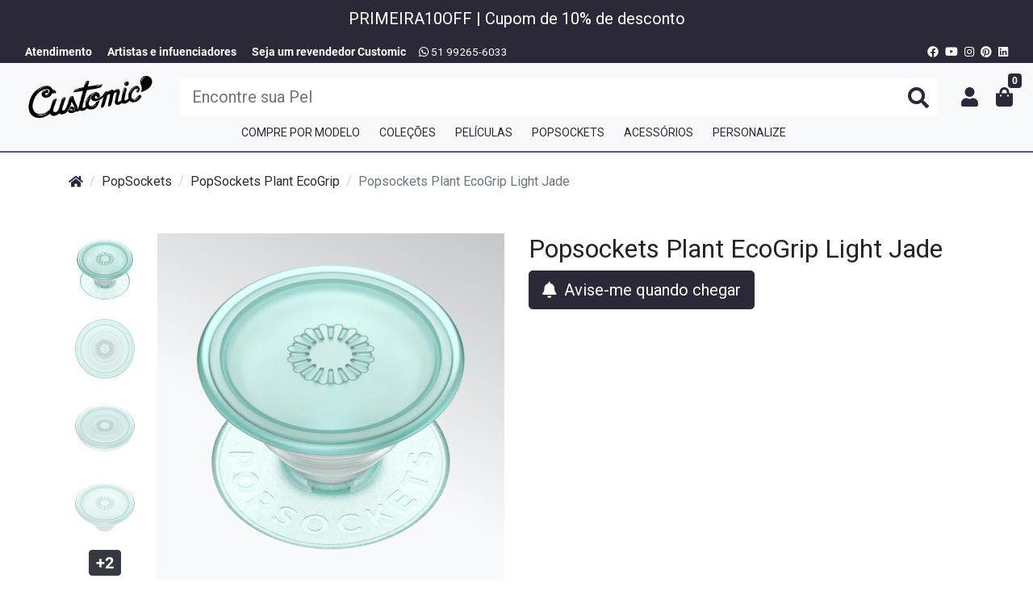

--- FILE ---
content_type: text/html; charset=utf-8
request_url: https://www.customic.com.br/popsockets-popgrip-plant-eco-grip-light-jade
body_size: 27607
content:
<!doctype html><html lang="pt-br" dir="ltr"><head><meta charset="utf-8"><meta name="viewport" content="width=device-width,initial-scale=1,shrink-to-fit=no,minimum-scale=1"><link rel="manifest" href="/manifest.json" crossorigin="use-credentials"><meta name="theme-color" content="#2b2938"><link rel="icon" href="/img/uploads/favicon_2.ico"><title>Popsockets Plant EcoGrip Light jade</title><meta name="name" content="Popsockets Plant EcoGrip Light jade"><meta name="description" content="   Um PopGrip ecológico desenvolvido com materiais biodegradáveis, você só encontra aqui. Feito com 35% de matéria-prima a base de plantas e totalment"><meta name="author" content="Customic"><meta name="generator" content="E-Com Plus Storefront"><meta name="robots" content="INDEX,FOLLOW"><link rel="canonical" href="https://www.customic.com.br/popsockets-popgrip-plant-eco-grip-light-jade"><style>@font-face{
      font-family: 'Roboto';
      font-style: normal;
      font-weight: 400;
      font-display: swap;
      src: url(/fonts/Roboto-Regular.ttf) format('ttf')
    }
    @font-face{
      font-family: 'Roboto';
      font-style: bold;
      font-weight: 700;
      font-display: swap;
      src: url(/fonts/Roboto-Bold.ttf) format('truetype')
    }
    @font-face{
      font-family: 'Roboto';
      font-style: bold;
      font-weight: 600;
      font-display: swap;
      src: url(/fonts/Roboto-Bold.ttf) format('truetype')
    }</style><link rel="preload" href="https://s1-customic.b-cdn.net/storefront.8ad03a253c6bc1bc3af6.css" as="style"><link rel="preload" href="https://s1-customic.b-cdn.net/storefront.8e4a467d4ce1611c9265.js" as="script"><script>partytown = {
        resolveUrl: function (url, location) {
          switch (url.hostname) {
            case 'www.googletagmanager.com':
            case 'www.google-analytics.com':
            case 'analytics.google.com':
            case 'api.hubspot.com':
            case 'app.truconversion.com':
            case 'api.hubapi.com':
            case 'trc.taboola.com':
            case location.hostname:
              return url;
            default:
              const proxyUrl = new URL(`https://${location.hostname}/~reverse-proxy/`);
              proxyUrl.searchParams.append('url', url.href);
              return proxyUrl;
          };
        },
        forward: [],
      };</script><script>!function(f,b,e,v,n,t,s)
  {if(f.fbq)return;n=f.fbq=function(){n.callMethod?
  n.callMethod.apply(n,arguments):n.queue.push(arguments)};
  if(!f._fbq)f._fbq=n;n.push=n;n.loaded=!0;n.version='2.0';
  n.queue=[];t=b.createElement(e);t.async=!0;
  t.src=v;s=b.getElementsByTagName(e)[0];
  s.parentNode.insertBefore(t,s)}(window, document,'script',
  'https://connect.facebook.net/en_US/fbevents.js');
  fbq('init', '544778809587453');
  fbq('track', 'PageView');</script><script>!function(o,r){if(o[r]=[],o.storefront&&o.storefront.context){var t=o.storefront.context;
if(t){var n={storefront:!0};for(var e in t)"string"==typeof t[e]&&(n[e]=t[e]);
t&&t.body&&(n.resourceId=t.body._id),o[r].push(n)}}}(window,'dataLayer');
(function(w,d,s,l,i){w[l]=w[l]||[];w[l].push({'gtm.start':
new Date().getTime(),event:'gtm.js'});var f=d.getElementsByTagName(s)[0],
j=d.createElement(s),dl=l!='dataLayer'?'&l='+l:'';j.async=true;j.src=
'https://www.googletagmanager.com/gtm.js?id='+i+dl;f.parentNode.insertBefore(j,f);
})(window,document,'script','dataLayer','GTM-MK2D56X');</script><link rel="preconnect" href="https://s1-customic.b-cdn.net/" crossorigin><link rel="dns-prefetch" href="https://s1-customic.b-cdn.net/"><link rel="preconnect" href="https://cdn.jsdelivr.net/" crossorigin><link rel="dns-prefetch" href="https://cdn.jsdelivr.net/"><link rel="preconnect" href="https://ioapi.ecvol.com/" crossorigin><link rel="dns-prefetch" href="https://ioapi.ecvol.com/"><link rel="preconnect" href="https://apx-search.e-com.plus/" crossorigin><link rel="dns-prefetch" href="https://apx-search.e-com.plus/"><link rel="apple-touch-icon" href="/img/uploads/favicon_black.webp"><meta name="apple-mobile-web-app-capable" content="yes"><meta name="apple-mobile-web-app-status-bar-style" content="default"><meta property="og:site_name" content="Customic"><meta property="og:url" content="https://www.customic.com.br/popsockets-popgrip-plant-eco-grip-light-jade"><meta property="og:title" content="Popsockets Plant EcoGrip Light jade"><meta property="og:description" content="   Um PopGrip ecológico desenvolvido com materiais biodegradáveis, você só encontra aqui. Feito com 35% de matéria-prima a base de plantas e totalment"><meta property="og:type" content="website"><meta property="og:locale" content="pt_BR"><meta property="og:image" content="https://ecoms1-nyc3.nyc3.cdn.digitaloceanspaces.com/1162/@v3/1659373381034-plant_light-jade_02_grip-expanded.png"><meta name="thumbnail" content="https://ecoms1-nyc3.nyc3.cdn.digitaloceanspaces.com/1162/@v3/1659373381034-plant_light-jade_02_grip-expanded.png"><meta name="twitter:card" content="summary"><meta name="ecom-store-id" content="1131"><meta name="views-v" content="1.3.0"><script>if ('serviceWorker' in navigator) {
    navigator.serviceWorker.register('/sw.js').then(registration => {
      console.log('SW registered: ', registration)
    }).catch(registrationError => {
      console.log('SW registration failed: ', registrationError)
    })
  }</script><link rel="stylesheet" type="text/css" href="https://s1-customic.b-cdn.net/storefront.8ad03a253c6bc1bc3af6.css"><style>.top-bar {
  font-size: 85%;
  background-color: #2b2938;}
#a-android .menu__list {
  display: flex;
  flex-direction: column;
  font-weight: normal
}
#cd-5f6118307430f92180f02b6d {
  order: 1
}
#cd-5f1f3f41f023684cdbd4a1bc {
  order: 2
}
#cd-5f6118137430f92180f02b52 {
  order: 3
}
#cd-5f1f3f55f023684cdbd4a1e6 {
  order: 4
}
#cd-5f1f3f69f023684cdbd4a211 {
  order: 5
}
#cd-5f1f3f6df023684cdbd4a21a {
  order: 6
}
#a-ipad-e-macbook .menu__list {
  display: flex;
  flex-direction: column;
  font-weight: normal
}
#a-ipad-e-macbook .menu__list a#c-5f1f3f46f023684cdbd4a1c7 {
  order: 1;
}
#a-ipad-e-macbook .menu__list a#c-5f1f3f6af023684cdbd4a213 {
  order: 2;
}
#a-ipad-e-macbook .menu__list a#c-5f1f3f6bf023684cdbd4a215 {
  order: 3
}
#a-ipad-e-macbook .menu__list a#c-5f1f3f47f023684cdbd4a1ca {
  order: 4
}
#a-ipad-e-macbook .menu__list a#c-5f1f3f61f023684cdbd4a201 {
  order: 5
}
#a-acessorios #personalize,#a-apple a#cd-6320a56773321213f873b9e9,#a-apple #cd-6320a53573321213f873b98e,#a-apple #cd-6320a51373321213f873b932,#a-apple #cd-6320a4f273321213f873b8db,#a-apple #cd-6320a4d073321213f873b886,#a-apple #cd-6320a4b373321213f873b840,#a-apple #cd-6320a48a73321213f873b7e8,#a-apple #cd-6320a48a73321213f873b7e8,#a-apple #cd-6320a46173321213f873b747,#a-apple #cd-628e810fac0cb4200fe87447,#a-apple #cd-628e78feac0cb4200fe85ca1,#a-apple #cd-5f1f3f5cf023684cdbd4a1f6,#a-apple a#cd-5f1f3f4ef023684cdbd4a1d7,#a-apple #cd-5f1f3f4bf023684cdbd4a1d0, #a-apple #personalize,#a-apple #todasascasesdeiphone, #a-capas #personalize, #a-android #personalize, #a-colecoes #personalize, #a-airpod-case #personalize, #a-peliculas #personalize, #a-outros-android #personalize, #a-capas-especiais #personalize, #a-colecoes #personalize, #a-protecao-militar #personalize, #a-cabos-e-energia #personalize, #a-charger #personalize,#a-capas-antibacteria #personalize,#a-popsockets #personalize,#a-ipad-e-macbook #personalize,#a-linha-magsafe #personalize, #a-popsockets #licenciados, #a-carregadores #personalize,#a-magsafe #personalize,#a-pre-venda #personalize, #a-pre-venda, #a-capas #paratodososmodelosdeiphone14, #a-samsung #personalize, #a{
display: none !important;
}
#a-outros-android .menu__list {
  display: flex;
  flex-direction: column;
  font-weight: normal
}
#a-outros-android .menu__list a#c-5f6118307430f92180f02b6d {
  order: 1;
}
#a-outros-android .menu__list a#c-5f1f3f69f023684cdbd4a211 {
  order: 2;
}
#a-outros-android .menu__list a#c-5f6118137430f92180f02b52 {
  order: 3;
}
#a-outros-android .menu__list a#c-5f1f3f41f023684cdbd4a1bc {
  order: 4;
}
#a-outros-android .menu__list a#c-5f1f3f55f023684cdbd4a1e6 {
  order: 5;
}
#a-capas-especiais .menu__list {
  display: flex;
  flex-direction: column;
  font-weight: normal
}
#a-capas-especiais .menu__list a#c-5f1f3f54f023684cdbd4a1e4 {
  order: 1;
}
#a-capas-especiais .menu__list a#c-5f1f3f57f023684cdbd4a1eb {
  order: 2;
}
#a-capas-especiais .menu__list a#c-5f1f3f62f023684cdbd4a204 {
  order: 3;
}
#a-capas-especiais .menu__list a#c-61390ed4522ab535e607931c {
  order: 4;
}
#a-capas-especiais .menu__list a#c-5f1f3f5df023684cdbd4a1f8 {
  order: 5;
}
#a-capas-especiais .menu__list a#c-5f4d54c67430f92180ea8c8b {
  order: 6;
}
#a-capas-especiais .menu__list a#c-649dc1c65e606903704d88d9 {
  order: 7;
}
#a-peliculas .menu__list {
  display: flex;
  flex-direction: column;
  font-weight: normal
}
#a-peliculas .menu__list a#c-5faecc1e80c6216a3fc5b9e1 {
  order: 1;
}
#a-peliculas .menu__list a#c-6138c02a522ab535e60718fa {
  order: 2;
}
#a-peliculas .menu__list a#c-6138e815522ab535e60751f1 {
  order: 3;
}
#a-peliculas .menu__list a#c-61390ed4522ab535e607931c {
  order: 4;
}
#a-peliculas .menu__list a#c-5f1f3f53f023684cdbd4a1e2 {
  order: 5;
}
#a-peliculas .menu__list a#c-5f1f3f52f023684cdbd4a1e0 {
  order: 6;
}
#a-peliculas .menu__list a#c-5f4e5a407430f92180ead554 {
  order: 7;
}
#a-peliculas .menu__list a#c-5f1f3f51f023684cdbd4a1de {
  order: 8;
}
#a-acessorios .menu__list {
  display: flex;
  flex-direction: column;
  font-weight: normal
}
#a-acessorios .menu__list a#c-5f1f3f5ef023684cdbd4a1fa {
  order: 1;
}
#a-acessorios .menu__list a#c-5f1f3f36f023684cdbd4a1a4 {
  order: 2;
}
#a-acessorios .menu__list a#c-5f1f3f56f023684cdbd4a1e9 {
  order: 3;
}
#a-acessorios .menu__list a#c-61dc87720c7c727225fe9291 {
  order: 4;
}
#a-acessorios .menu__list a#c-61dc878f0c7c727225fe92c8 {
  order: 5;
}
#a-acessorios .menu__list a#c-621f8c937963422eee27124d {
  order: 6;
}
#a-protecao-militar .menu__list {
  display: flex;
  flex-direction: column;
  font-weight: normal
}
#a-protecao-militar .menu__list a#c-5f1f3f6cf023684cdbd4a218 {
  order: 1;
}
#a-protecao-militar .menu__list a#c-5f1f3f5bf023684cdbd4a1f4 {
  order: 2;
}
#a-protecao-militar .menu__list a#c-5f1f3f5af023684cdbd4a1f2 {
  order: 3;
}
#a-protecao-militar .menu__list a#c-5f1f3f3bf023684cdbd4a1af {
  order: 4;
}
.product__sku {
display: none !important;
}
#a-colecoes .menu__list {
  display: flex;
  flex-direction: column;
  font-weight: normal
}
#a-colecoes .menu__list a#c-5fad960880c6216a3fc5437c {
  order: 1;
}
#a-colecoes .menu__list a#c-5f1f3f58f023684cdbd4a1ed {
  order: 2;
}
#a-colecoes .menu__list a#c-5f1f3f59f023684cdbd4a1f0 {
  order: 4;
}
#a-colecoes .menu__list a#c-61167e3fcfbcd970597cfb1b {
  order: 3;
}
#a-capas-antibacteria .menu__list {
  display: flex;
  flex-direction: column;
  font-weight: normal
}
#a-capas-antibacteria .menu__list a#c-5fad9d7580c6216a3fc547dc {
  order: 1;
}
#a-linha-magsafe .menu__list {
  display: flex;
  flex-direction: column;
  font-weight: normal
}
#a-linha-magsafe .menu__list a#c-6128d6b2cbac6f1dee63ea7b {
  order: 1;
}
.order-info__toggle {
    display: none !important;
}
#a-popsockets .menu__list {
  display: flex;
  flex-direction: column;
  font-weight: normal
}
#a-popsockets .menu__list a#c-5fc4ef1969274c73fcde90d1 {
  order: 1;
}
#a-popsockets .menu__list a#c-5fc4ef2b69274c73fcde90da {
  order: 2;
}
#a-popsockets .menu__list a#c-61d85b930c7c727225f8302b {
  order: 3;
}
#a-popsockets .menu__list a#c-61d86a900c7c727225f84e29 {
  order: 4;
}
#a-popsockets .menu__list a#c-61d85c3d0c7c727225f8318b {
  order: 5;
}
#a-popsockets .menu__list a#c-61d85be90c7c727225f830c4 {
  order: 6;
}
#a-popsockets .menu__list a#c-61d85c6d0c7c727225f831da {
  order: 7;
}
#a-popsockets .menu__list a#c-5fc4ef4b69274c73fcde90e6 {
  order: 8;
}
#a-popsockets .menu__list a#c-5fc4ef5769274c73fcde90ee {
  order: 9;
}
#a-popsockets .menu__list a#c-60ca41ed641ad82fcc2a1edc {
  order: 10;
}
#a-popsockets .menu__list a#c-5fca6cc269274c73fce18238 {
  order: 11;
}
#a-popsockets .menu__list a#c-5fca6cd669274c73fce1824f {
  order: 12;
}
#a-popsockets .menu__list a#c-6000580469274c73fcf56ed4 {
  order: 13;
}
#a-popsockets .menu__list a#c-6000581669274c73fcf56ee1 {
  order: 14;
}
#a-popsockets .menu__list a#c-6000582d69274c73fcf56ef6 {
  order: 15;
}
#a-popsockets .menu__list a#c-60086b2269274c73fcf96e46 {
  order: 16;
}
#a-popsockets .menu__list a#c-61e85b620c7c72722516d149 {
  order: 18;
}
@media (min-width: 992px) {
  .banner-slider {
    max-width: 100%;
    max-height: calc(200rem*var(--banner-aspect-ratio))
  }
}
.app__footer {
  background: #2b2937;
  color: #fff !important;
}
.product__short-stock {
display: none !important;
}
#product-actions .btn.share {
display: none
} 
.product__payment.card.mb-3 {
display: none !important;
}
.pay-icon--visa {
background-image: url(/img/uploads/icone_branco_visa.webp)!important;
background-size: 100% 100%;
}
.pay-icon--boleto {
background-image: url(/img/uploads/icone_branco_master.webp)!important;
background-size: 100% 100%;
background-position: 0
}
.pay-icon--elo {
background-image: url(/img/uploads/icone_branco_american.webp)!important;
background-size: 100% 100%;
background-position: 0
}
.pay-icon--hipercard {
background-image: url(/img/uploads/icone_branco_elo.webp) !important;
background-size: 100% 100%;
background-position: 0
}
.pay-icon--mastercard {
background-image: url(/img/uploads/icone_branco_hiper.webp) !important;
background-size: 100% 100%;
background-position: 0
}
.pay-icon--hiper {
background-image: url(/img/uploads/icone_branco_mercado.webp) !important;
background-size: 100% 100%;
background-position: 0
}
.pay-icon--diners {
background-image: url(/img/uploads/icone_branco_boleto.webp) !important;
background-size: 100% 100%;
background-position: 0
}
.pay-icon--amex {
background-image: url(/img/uploads/icone_branco_pix.webp) !important;
background-size: 100% 100%;
background-position: 0
}
.shipping-calculator__option span {
    font-weight: 600 !important
}
.list-group-item-action.active .shipping-line > small {
color: #fff !important;
}
.footer__title + p {
color: #fff
}
.footer address {
font-size: 70%; !important
}
#s-capas div {
  display: flex;
  flex-direction: column
}
#cd-5f1f3f46f023684cdbd4a1c7 {
  order: 1
}
#cd-5f1f3f6af023684cdbd4a213 {
  order: 2
}
#cd-5f1f3f6bf023684cdbd4a215 {
  order: 3
}
#cd-5f1f3f47f023684cdbd4a1ca {
  order: 4
}
#cd-5f1f3f61f023684cdbd4a201 {
  order: 5
}
@media(min-width: 767px) {
#s-capas {
  max-width: 100%;
  width: 80%
}
.shipping-calculator__option span {
    font-weight: 600 !important
}
@media(max-width: 767px) {
}
.header__submenu {
  max-width: none;
  min-width: 100%;
  left: 0%;
  gap: var(--spacer-1);
  margin-top: var(--spacer-2);
  grid-template-columns: repeat(auto-fit, minmax(15%, 1fr)); 
}
@media(max-width: 767px) {
}
body[data-resource-id="630cdb6873321213f85c8a83"] .gallery__stage .glide::before, body[data-resource-id="630e0f1873321213f85e02c2"] .gallery__stage .glide::before, body[data-resource-id="630e0f9673321213f85e03b5"] .gallery__stage .glide::before,body[data-resource-id="62e7b6f2eb859112169f7c5b"] .gallery__stage .glide::before, body[data-resource-id="630e144373321213f85e0c61"] .gallery__stage .glide::before, body[data-resource-id="630e104373321213f85e04d0"] .gallery__stage .glide::before,  {
  content: url(https://www.comercial.customic.com.br/news/imagens_site_customic/selo_pre-order-2022.png);
  position: absolute;
  left: 0px;
}
}
.product-card__offer-stamp, .buy-together__item__offer-stamp {
    background-color: var(--success);
    color: var(--success-yiq);
}
.product-card__offer-stamp, .buy-together__item__offer-stamp {
background-color: #26f525;
color: #000000;

}
.product-card__offer-stamp::after, .buy-together__item__offer-stamp::after {
content:"OFF"
}
#c-5f1f3f66f023684cdbd4a20c span.menu__item-icon + span {
  font-size: 0
}
#c-5f1f3f66f023684cdbd4a20c span.menu__item-icon + span:after {
  font-size: 1rem !important;
  content: "Coleções"
}
#c-630f6b8573321213f85fd145 span.menu__item-icon + span {
  font-size: 0
}
#c-630f6b8573321213f85fd145 {
   display: none !important
}
#c-6345882073321213f8a6a9a6 {
   display: none !important
}
.shipping-line[data-service-code="03220"] + small {
  font-size: 0
}
.shipping-line[data-service-code="03220"] + small:after {
  font-size: .875rem !important;
  content: 'Sedex'
}
.shipping-line[data-service-code="03298"] + small {
  font-size: 0
}
.shipping-line[data-service-code="03298"] + small:after {
  font-size: .875rem !important;
  content: 'PAC'
}
#a-android .menu__list {
  display: flex;
  flex-direction: column;
  font-weight: normal
}
#a-samsung .menu__list {
  display: flex;
  flex-direction: column;
  font-weight: normal
}
a#c-62f13af8eb85911216aa3114 {
 display: none !important;
}
a#c-630f853073321213f8600387 {
 display: none !important;
}
a#c-63122c2f73321213f8640f4a {
 display: none !important;
} 
#a-apple .menu__list {
  display: flex;
  flex-direction: column;
  font-weight: normal
}
#a-apple .menu__list {
  display: flex;
  flex-direction: column;
  font-weight: normal
}
#cd-5f1f3f42f023684cdbd4a1be, #c-5f1f3f42f023684cdbd4a1be, #cd-5f1f3f43f023684cdbd4a1c0, #c-5f1f3f43f023684cdbd4a1c0, #cd-5f1f3f49f023684cdbd4a1cc, #c-5f1f3f49f023684cdbd4a1cc, #cd-5f5fc8c07430f92180ef7e1b, #c-5f5fc8c07430f92180ef7e1b, #c-5f1f3f39f023684cdbd4a1aa, #c-5f1f3f63f023684cdbd4a206, #c-61dc87720c7c727225fe9291, #c-61dc878f0c7c727225fe92c8, #c-5f1f3f3af023684cdbd4a1ac , #c-5f1f3f4ff023684cdbd4a1d9, #c-5f1f3f64f023684cdbd4a208 , #cd-5f1f3f39f023684cdbd4a1aa, #cd-5f1f3f63f023684cdbd4a206, #cd-61dc87720c7c727225fe9291, #cd-61dc878f0c7c727225fe92c8, #cd-5f1f3f3af023684cdbd4a1ac , #cd-5f1f3f4ff023684cdbd4a1d9, #cd-5f1f3f64f023684cdbd4a208, #c-6541418d2cd6b65959922d5c, #c-655feff42cd6b65959b7f951, #c-65a176be2cd6b65959ff4c5b, 
#c-6688376ef4e6d85ab2c61af5, #c-6683ccc9f4e6d85ab2c12ffd{
display: none !important;
} 



.a.ni-floating-link {
  z-index: 1099;
}</style><meta name="facebook-domain-verification" content="lkloqwuu4x84khjeiowrmbw2sphbi5"><script id="mcjs">!function(c,h,i,m,p){m=c.createElement(h),p=c.getElementsByTagName(h)[0],m.async=1,m.src=i,p.parentNode.insertBefore(m,p)}(document,"script","https://chimpstatic.com/mcjs-connected/js/users/e81b2ff6b5bea59b7ddc12b63/5b7f17d6bc85eea1c7bc2fb21.js");</script><style type="text/css">@media(min-width: 767px) {
  .hidden-sm{display : block!important; }
  
  .visible-sm{display : none!important; }
}

@media(max-width: 767px) {
  
   .hidden-sm{ display : none!important;}
   .visible-sm{display : block!important; }
}</style><link rel="preload" as="image" href="https://ecoms1.com/1162/imgs/big/@v3/1659373381034-plant_light-jade_02_grip-expanded.png.avif"></head><body id="page-products" class="__popsockets-popgrip-plant-eco-grip-light-jade" data-resource="products" data-resource-id="62ed5d98eb85911216a7697b"><aside id="menu" class="menu shadow"><nav class="accordion" id="accordion-menu"><div class="menu-topo"><span>tudo para seu smartphone 🤳</span> <button class="menu__btn menu__btn--close btn" type="button" onclick="toggleSidenav()" aria-label="Toggle Side Navigation"><i class="i-times"></i></button></div><div class="d-none d-lg-block col-12 col-lg collapse show" id="search-bar"><form class="header__search mt-2 mt-md-3 mt-lg-0" id="search-form" action="/search" method="get"><input type="search" name="term" placeholder="Encontre sua capa" aria-label="Buscar produtos" class="header__search-input form-control" id="search-input"> <button type="submit" class="header__search-btn" aria-label="Buscar produtos"><i class="i-search"></i></button><div id="instant-search"></div></form><script type="application/ld+json">{"@context":"http://schema.org","@type":"WebSite","url":"https://www.customic.com.br/","potentialAction":{"@type":"SearchAction","target":"https://www.customic.com.br/search?term={search_term_string}","query-input":"required name=search_term_string"}}</script></div><div id="categories-nav" class="collapse show" aria-expanded="true" data-parent="#accordion-menu"><div class="menu__list"><a href="/capas-para-iphone-17" id="c-68bb2f3d578b5f7954a2d388" class="menu__item xbbbcbcbc"><span><span>Capas para iPhone 17 </span></span><span class="new-category">Novo</span> </a><a href="/galaxy-s25" id="c-6734b32b86609e53f87a2e5e" class="menu__item xbbbcbcbc"><span><span class="menu__item-icon"><img data-src="https://ecoms1.com/1131/@v3/1737746775950-custom-capass25.webp" alt="Custom - Capas S25" class="lozad" data-preload="200"> </span><span>Capas para Galaxy S25 </span></span><span class="new-category">Novo</span> </a><a href="#a-capinha-de-celular" data-toggle="collapse" role="button" aria-expanded="false" aria-controls="a-capinha-de-celular" id="c-5f1f3f3cf023684cdbd4a1b1" class="menu__item has-subcategory"><span><span class="menu__item-icon"><img data-src="https://ecoms1.com/1131/@v3/1733168346431-custom-capas1.webp" alt="Custom - Capas (1)" class="lozad" data-preload="400"> </span><span>Capas para celular </span></span><i class="i-chevron-right"></i> </a><a href="#a-peliculas" data-toggle="collapse" role="button" aria-expanded="false" aria-controls="a-peliculas" id="c-5f1f3f37f023684cdbd4a1a6" class="menu__item has-subcategory"><span><span class="menu__item-icon"><img data-src="https://ecoms1.com/1131/@v3/1733168534177-custom-pelculas.webp" alt="Custom-Películas" class="lozad" data-preload="600"> </span><span>Películas </span></span><i class="i-chevron-right"></i> </a><a href="#a-acessorios" data-toggle="collapse" role="button" aria-expanded="false" aria-controls="a-acessorios" id="c-5f1f3f34f023684cdbd4a19f" class="menu__item has-subcategory"><span><span class="menu__item-icon"><img data-src="https://ecoms1.com/1131/@v3/1733168585246-custom-acessorios.webp" alt="Custom - Acessorios" class="lozad" data-preload="800"> </span><span>Acessórios </span></span><i class="i-chevron-right"></i> </a><a href="#a-popsockets" data-toggle="collapse" role="button" aria-expanded="false" aria-controls="a-popsockets" id="c-60871b81e875b03a408daf0c" class="menu__item has-subcategory"><span><span class="menu__item-icon"><img data-src="https://ecoms1.com/1131/@v3/1733168627296-custom-popsockets.webp" alt="Custom-Popsockets" class="lozad" data-preload="1000"> </span><span>PopSockets </span></span><i class="i-chevron-right"></i> </a><a href="#a-colecoes" data-toggle="collapse" role="button" aria-expanded="false" aria-controls="a-colecoes" id="c-5f1f3f66f023684cdbd4a20c" class="menu__item has-subcategory"><span><span class="menu__item-icon"><img data-src="https://ecoms1.com/1131/@v3/1730432305242-custom-colees_branco.webp" alt="Custom - Coleções_Branco" class="lozad" data-preload="1200"> </span><span>Todas as Coleções de capa para celular </span></span><i class="i-chevron-right"></i> </a><a href="/combos" id="c-626fc6b83da6d37bc21983f2" class="menu__item xbbbcbcbc"><span><span class="menu__item-icon"><img data-src="https://ecoms1.com/1131/@v3/1733168663834-custom-combos1.webp" alt="Custom - Combos (1)" class="lozad" data-preload="1400"> </span><span>Combos </span></span><small></small> </a><a targe="_blank" href="https://www.lab.customic.com.br/" id="personalize" class="menu__item xbbbcbcbc"><span><span>Personalize</span></span></a></div></div><div id="a-acessorios" class="collapse" aria-expanded="false" data-parent="#accordion-menu"><button class="menu__btn btn" type="button" data-toggle="collapse" aria-expanded="true" data-target="#categories-nav" aria-controls="categories-nav"><i class="i-arrow-left"></i></button><div class="menu__list"><a href="#a-alcas-customic" data-toggle="collapse" role="button" aria-expanded="false" aria-controls="a-alcas-customic" id="c-680be270ef51eb1c90ddc8c8" class="menu__item has-subcategory"><span><span>Alças Customic </span></span><i class="i-chevron-right"></i> </a><a href="#a-cabos-e-energia" data-toggle="collapse" role="button" aria-expanded="false" aria-controls="a-cabos-e-energia" id="c-5f1f3f36f023684cdbd4a1a4" class="menu__item has-subcategory"><span><span>Cabos </span></span><i class="i-chevron-right"></i> </a><a href="#a-carregadores" data-toggle="collapse" role="button" aria-expanded="false" aria-controls="a-carregadores" id="c-5f1f3f56f023684cdbd4a1e9" class="menu__item has-subcategory"><span><span>Carregadores para celular </span></span><i class="i-chevron-right"></i> </a><a href="#a-airpod-case" data-toggle="collapse" role="button" aria-expanded="false" aria-controls="a-airpod-case" id="c-5f1f3f5ef023684cdbd4a1fa" class="menu__item has-subcategory"><span><span>AirPod Cases </span></span><i class="i-chevron-right"></i> </a><a href="/carregadores-wireless" id="c-61dc87720c7c727225fe9291" class="menu__item xbbbcbcbc"><span><span>Carregadores Wireless </span></span></a><a href="/fone-bluetooth" id="c-61dc878f0c7c727225fe92c8" class="menu__item xbbbcbcbc"><span><span>Acessório Fone Bluetooth </span></span></a><a href="/limpa-tela" id="c-621f8c937963422eee27124d" class="menu__item xbbbcbcbc"><span><span>Limpa Tela </span></span></a><a href="/carteiras-customic" id="c-67bf0f09d7ad96512f381794" class="menu__item xbbbcbcbc"><span><span>Carteiras Customic </span></span><span class="new-category">Novo</span> </a><a href="/shoulder-bag" id="c-681badf5578b5f79540f92f7" class="menu__item xbbbcbcbc"><span><span>Shoulder Bag </span></span></a><a targe="_blank" href="https://www.lab.customic.com.br/" id="personalize" class="menu__item xbbbcbcbc"><span><span>Personalize</span></span></a></div><a href="/acessorios" class="menu__link see-all">Ver toda a categoria Acessórios</a></div><div id="a-cabos-e-energia" class="collapse" aria-expanded="false" data-parent="#accordion-menu"><button class="menu__btn btn" type="button" data-toggle="collapse" aria-expanded="false" data-target="#a-acessorios" aria-controls="a-acessorios"><i class="i-arrow-left"></i></button><div class="menu__list"><a href="/lightning" id="c-5f1f3f39f023684cdbd4a1aa" class="menu__item xbbbcbcbc"><span><span>Cabos Lightning para Apple </span></span></a><a href="/micro-usb" id="c-5f1f3f63f023684cdbd4a206" class="menu__item xbbbcbcbc"><span><span>Micro Usb </span></span></a><a href="/tipo-c-para-tipo-c" id="c-68e568a6578b5f7954c68976" class="menu__item xbbbcbcbc"><span><span>Tipo-C para Tipo-C </span></span></a><a href="/tipo-a-para-tipo-c" id="c-68e568d9578b5f7954c68a05" class="menu__item xbbbcbcbc"><span><span>Tipo-A para Tipo-C </span></span></a><a href="/tipo-a-para-micro-usb" id="c-68e56932578b5f7954c68b2c" class="menu__item xbbbcbcbc"><span><span>Tipo-A para Micro USB </span></span></a><a targe="_blank" href="https://www.lab.customic.com.br/" id="personalize" class="menu__item xbbbcbcbc"><span><span>Personalize</span></span></a></div></div><div id="a-carregadores" class="collapse" aria-expanded="false" data-parent="#accordion-menu"><button class="menu__btn btn" type="button" data-toggle="collapse" aria-expanded="false" data-target="#a-acessorios" aria-controls="a-acessorios"><i class="i-arrow-left"></i></button><div class="menu__list"><a href="/car-charger" id="c-5f1f3f3af023684cdbd4a1ac" class="menu__item xbbbcbcbc"><span><span>Carregador para celular Car Charger </span></span></a><a href="/power-bank" id="c-5f1f3f4ff023684cdbd4a1d9" class="menu__item xbbbcbcbc"><span><span>Power Bank </span></span></a><a href="/tomada" id="c-5f1f3f64f023684cdbd4a208" class="menu__item xbbbcbcbc"><span><span>Tomada </span></span></a><a href="/suporte-smartphone" id="c-5f1f3f65f023684cdbd4a20a" class="menu__item xbbbcbcbc"><span><span>Suporte Veicular Magnético para Smartphone </span></span></a><a targe="_blank" href="https://www.lab.customic.com.br/" id="personalize" class="menu__item xbbbcbcbc"><span><span>Personalize</span></span></a></div></div><div id="a-protecao-militar" class="collapse" aria-expanded="false" data-parent="#accordion-menu"><button class="menu__btn btn" type="button" data-toggle="collapse" aria-expanded="false" data-target="#a-colecoes" aria-controls="a-colecoes"><i class="i-arrow-left"></i></button><div class="menu__list"><a href="/impactor-clear-all" id="c-5f1f3f3bf023684cdbd4a1af" class="menu__item xbbbcbcbc"><span><span>Capa Impactor® Clear </span></span></a><a href="/impactor-flex-all" id="c-5f1f3f5af023684cdbd4a1f2" class="menu__item xbbbcbcbc"><span><span>Capa Impactor® Flex </span></span></a><a href="/impactor-ultra-all" id="c-5f1f3f5bf023684cdbd4a1f4" class="menu__item xbbbcbcbc"><span><span>Capa Impactor® Ultra </span></span></a><a href="/impactor-ultra-fabric-all" id="c-5f1f3f6cf023684cdbd4a218" class="menu__item xbbbcbcbc"><span><span>Capa Impactor® Ultra Fabric </span></span></a><a href="/impactor-ultra-clear" id="c-645255cd4bd2e929c1ea6997" class="menu__item xbbbcbcbc"><span><span>Capa Impactor® Ultra Clear </span></span></a><a href="/impactor-clear-holo" id="c-64525ab94bd2e929c1ea703f" class="menu__item xbbbcbcbc"><span><span>Capa Impactor® Clear Holo </span></span></a><a href="/capa-impactor-ultra-glitter-gradiente" id="c-651ad8452cd6b65959672057" class="menu__item xbbbcbcbc"><span><span>Capa Impactor® Ultra Glitter Gradiente </span></span></a><a href="/capa-impactor-sp4ce" id="c-672cf0c586609e53f8709598" class="menu__item xbbbcbcbc"><span><span>Capa Impactor® Sp4ce </span></span></a><a href="/capa-impactor-deep-sp4ce" id="c-672cf56286609e53f8709d2e" class="menu__item xbbbcbcbc"><span><span>Capa Impactor® Deep Sp4ce </span></span></a><a href="/capa-impactor-air" id="c-672f673786609e53f873bc59" class="menu__item xbbbcbcbc"><span><span>Capa Impactor® Air </span></span></a><a href="/capa-impactor-clear-magsafe-gradiente" id="c-678ea72d7841b176965dcc59" class="menu__item xbbbcbcbc"><span><span>Capa Impactor® Clear MagSafe Gradiente </span></span></a><a targe="_blank" href="https://www.lab.customic.com.br/" id="personalize" class="menu__item xbbbcbcbc"><span><span>Personalize</span></span></a></div></div><div id="a-capinha-de-celular" class="collapse" aria-expanded="false" data-parent="#accordion-menu"><button class="menu__btn btn" type="button" data-toggle="collapse" aria-expanded="true" data-target="#categories-nav" aria-controls="categories-nav"><i class="i-arrow-left"></i></button><div class="menu__list"><a href="#a-apple" data-toggle="collapse" role="button" aria-expanded="false" aria-controls="a-apple" id="c-5f1f3f3df023684cdbd4a1b3" class="menu__item has-subcategory"><span><span>Capas para iPhone </span></span><i class="i-chevron-right"></i> </a><a href="#a-samsung" data-toggle="collapse" role="button" aria-expanded="false" aria-controls="a-samsung" id="c-5f1f3f3ef023684cdbd4a1b6" class="menu__item has-subcategory"><span><span>Capas para Samsung </span></span><i class="i-chevron-right"></i> </a><a href="#a-ipad-e-macbook" data-toggle="collapse" role="button" aria-expanded="false" aria-controls="a-ipad-e-macbook" id="c-5f1f3f40f023684cdbd4a1ba" class="menu__item has-subcategory"><span><span>Capas para iPad e MacBook </span></span><i class="i-chevron-right"></i> </a><a href="#a-android" data-toggle="collapse" role="button" aria-expanded="false" aria-controls="a-android" id="c-640f61164bd2e929c19a3f2a" class="menu__item has-subcategory"><span><span>Capas para Android </span></span><i class="i-chevron-right"></i> </a><a targe="_blank" href="https://www.lab.customic.com.br/" id="personalize" class="menu__item xbbbcbcbc"><span><span>Personalize</span></span></a></div><a href="/capinha-de-celular" class="menu__link see-all">Ver toda a categoria Capas para celular</a></div><div id="a-android" class="collapse" aria-expanded="false" data-parent="#accordion-menu"><button class="menu__btn btn" type="button" data-toggle="collapse" aria-expanded="false" data-target="#a-capinha-de-celular" aria-controls="a-capinha-de-celular"><i class="i-arrow-left"></i></button><div class="menu__list"><a href="/asus" id="c-5f6118307430f92180f02b6d" class="menu__item xbbbcbcbc"><span><span>Cases e Películas para Asus </span></span></a><a href="/modelos-motorola" id="c-5f1f3f41f023684cdbd4a1bc" class="menu__item xbbbcbcbc"><span><span>Cases e Películas para Motorola </span></span></a><a href="/lg" id="c-5f6118137430f92180f02b52" class="menu__item xbbbcbcbc"><span><span>Cases e Películas LG </span></span></a><a href="/xiaomi" id="c-5f1f3f55f023684cdbd4a1e6" class="menu__item xbbbcbcbc"><span><span>Cases e Películas Xiaomi </span></span></a><a href="/huawei" id="c-5f1f3f69f023684cdbd4a211" class="menu__item xbbbcbcbc"><span><span>Cases para Huawei </span></span></a><a href="/outros-android" id="c-5f1f3f6df023684cdbd4a21a" class="menu__item xbbbcbcbc"><span><span>Outros Modelos Android </span></span></a><a href="#a-todos-modelos-de-android" data-toggle="collapse" role="button" aria-expanded="false" aria-controls="a-todos-modelos-de-android" id="c-5f1f3f50f023684cdbd4a1dc" class="menu__item has-subcategory"><span><span>Todos modelos de Android </span></span><i class="i-chevron-right"></i> </a><a targe="_blank" href="https://www.lab.customic.com.br/" id="personalize" class="menu__item xbbbcbcbc"><span><span>Personalize</span></span></a></div></div><div id="a-apple" class="collapse" aria-expanded="false" data-parent="#accordion-menu"><button class="menu__btn btn" type="button" data-toggle="collapse" aria-expanded="false" data-target="#a-capinha-de-celular" aria-controls="a-capinha-de-celular"><i class="i-arrow-left"></i></button><div class="menu__list"><a href="/capas-para-iphone-17-pro-max" id="c-68bb2f76578b5f7954a2d445" class="menu__item xbbbcbcbc"><span><span>Capas para iPhone 17 Pro Max </span></span><span class="new-category">Novo</span> </a><a href="/capas-para-iphone-17-pro" id="c-68bb2f6b578b5f7954a2d425" class="menu__item xbbbcbcbc"><span><span>Capas para iPhone 17 Pro </span></span><span class="new-category">Novo</span> </a><a href="/capas-para-iphone-17-air" id="c-68bb2f5d578b5f7954a2d3f8" class="menu__item xbbbcbcbc"><span><span>Capas para iPhone 17 Air </span></span><span class="new-category">Novo</span> </a><a href="/capas-para-iphone-17" id="c-68bb2f3d578b5f7954a2d388" class="menu__item xbbbcbcbc"><span><span>Capas para iPhone 17 </span></span><span class="new-category">Novo</span> </a><a href="/iphone-16-pro-max" id="c-667c2d98f4e6d85ab2b9f064" class="menu__item xbbbcbcbc"><span><span>Capas para iPhone 16 Pro Max </span></span></a><a href="/iphone-16-pro" id="c-667c26d6f4e6d85ab2b9e504" class="menu__item xbbbcbcbc"><span><span>Capas para iPhone 16 Pro </span></span></a><a href="/iphone-16-plus" id="c-667c1f1df4e6d85ab2b9d79d" class="menu__item xbbbcbcbc"><span><span>Capas para iPhone 16 Plus </span></span></a><a href="/iphone-16" id="c-667b019ff4e6d85ab2b89a5f" class="menu__item xbbbcbcbc"><span><span class="menu__item-icon"><img data-src="https://ecoms1.com/1131/@v3/1733168176693-custom-capasip161.webp" alt="Custom - Capas ip16 (1)" class="lozad" data-preload="1400"> </span><span>Capas para iPhone 16 </span></span><small></small> </a><a href="/iphone-15-pro-max" id="c-64e616382cd6b6595924d10e" class="menu__item xbbbcbcbc"><span><span>Capas para iPhone 15 Pro Max </span></span></a><a href="/iphone-15-pro" id="c-64e633712cd6b65959250c74" class="menu__item xbbbcbcbc"><span><span>Capas para iPhone 15 Pro </span></span></a><a href="/iphone-15-plus" id="c-64e636482cd6b659592518c2" class="menu__item xbbbcbcbc"><span><span>Capas para iPhone 15 Plus </span></span></a><a href="/iphone-15" id="c-64e6380b2cd6b65959251f0f" class="menu__item xbbbcbcbc"><span><span>Capas para iPhone 15 </span></span></a><a href="/iphone-14-pro-max" id="c-630df86e73321213f85de260" class="menu__item xbbbcbcbc"><span><span>Capas para iPhone 14 Pro Max </span></span></a><a href="/iphone-14-pro" id="c-630df85d73321213f85de24d" class="menu__item xbbbcbcbc"><span><span>Capas para iPhone 14 Pro </span></span></a><a href="/iphone-14-plus" id="c-630df84673321213f85de23e" class="menu__item xbbbcbcbc"><span><span>Capas para iPhone 14 Plus </span></span></a><a href="/iphone-14" id="c-630df5cf73321213f85ddef4" class="menu__item xbbbcbcbc"><span><span>Capas para iPhone 14 </span></span></a><a href="/iphone-13-pro-max" id="c-614de5fa48adaf6e63a7ada9" class="menu__item xbbbcbcbc"><span><span>Capas para iPhone 13 Pro Max </span></span></a><a href="/iphone-13-pro" id="c-614de5a348adaf6e63a7ace1" class="menu__item xbbbcbcbc"><span><span>Capas para iPhone 13 Pro </span></span></a><a href="/iphone-13-mini" id="c-614de59548adaf6e63a7acca" class="menu__item xbbbcbcbc"><span><span>Capas para iPhone 13 Mini </span></span></a><a href="/iphone-13" id="c-614de58148adaf6e63a7ac9b" class="menu__item xbbbcbcbc"><span><span>Capas para iPhone 13 </span></span></a><a href="/iphone-12-pro-max" id="c-5fae6c1780c6216a3fc58479" class="menu__item xbbbcbcbc"><span><span>Capas para iPhone 12 Pro Max </span></span></a><a href="/iphone-12-pro" id="c-5fae6bed80c6216a3fc5846e" class="menu__item xbbbcbcbc"><span><span>Capas para iPhone 12 Pro </span></span></a><a href="/iphone-12" id="c-5fae6bc280c6216a3fc58460" class="menu__item xbbbcbcbc"><span><span>Capas para iPhone 12 </span></span></a><a href="/iphone-12-mini" id="c-5fae6bd780c6216a3fc58467" class="menu__item xbbbcbcbc"><span><span>Capas para iPhone 12 Mini </span></span></a><a href="/iphone-11-pro-max" id="c-5f1f3f4af023684cdbd4a1ce" class="menu__item xbbbcbcbc"><span><span>Capas para iPhone 11 Pro Max </span></span></a><a href="/iphone-11-pro" id="c-5f1f3f4cf023684cdbd4a1d2" class="menu__item xbbbcbcbc"><span><span>Capas para iPhone 11 Pro </span></span></a><a href="/capinha-iphone-11" id="c-5f1f3f4df023684cdbd4a1d5" class="menu__item xbbbcbcbc"><span><span>Capinha iPhone 11 </span></span></a><a href="/iphone-xr" id="c-5f1f3f49f023684cdbd4a1cc" class="menu__item xbbbcbcbc"><span><span>Capas para iPhone XR </span></span></a><a href="/iphone-xs-max" id="c-5f1f3f43f023684cdbd4a1c0" class="menu__item xbbbcbcbc"><span><span>Capas para iPhone XS Max </span></span></a><a href="/iphone-x-xs" id="c-5f1f3f42f023684cdbd4a1be" class="menu__item xbbbcbcbc"><span><span>Capas para iPhone X/XS </span></span></a><a href="/iphone-se-2020" id="c-5f5fc8c07430f92180ef7e1b" class="menu__item xbbbcbcbc"><span><span>Capas para iPhone SE 2020 </span></span></a><a href="#a-modelos-anteriores-iphone" data-toggle="collapse" role="button" aria-expanded="false" aria-controls="a-modelos-anteriores-iphone" id="c-6320c0fa73321213f8740675" class="menu__item has-subcategory"><span><span>Modelos Anteriores iPhone </span></span><i class="i-chevron-right"></i> </a><a href="/capas-para-iphone-16" id="c-6688376ef4e6d85ab2c61af5" class="menu__item xbbbcbcbc"><span><span>Capas para iPhone 16 </span></span></a><a href="/capas-para-iphone-16e" id="c-67b609c753d3dd5b9c71a311" class="menu__item xbbbcbcbc"><span><span>Capas para iPhone 16e </span></span></a><a targe="_blank" href="https://www.lab.customic.com.br/" id="personalize" class="menu__item xbbbcbcbc"><span><span>Personalize</span></span></a></div></div><div id="a-todos-modelos-de-android" class="collapse" aria-expanded="false" data-parent="#accordion-menu"><button class="menu__btn btn" type="button" data-toggle="collapse" aria-expanded="false" data-target="#a-android" aria-controls="a-android"><i class="i-arrow-left"></i></button><div class="menu__list"><a href="/galaxy-s10" id="c-5f1f3f44f023684cdbd4a1c3" class="menu__item xbbbcbcbc"><span><span>Capa para celular Galaxy S10 </span></span></a><a href="/galaxy-s10-plus" id="c-5f1f3f45f023684cdbd4a1c5" class="menu__item xbbbcbcbc"><span><span>Galaxy S10 Plus </span></span></a><a href="/galaxy-s10e" id="c-5f1f3f67f023684cdbd4a20e" class="menu__item xbbbcbcbc"><span><span>Galaxy S10e </span></span></a><a href="/galaxy-s20" id="c-5f59268f7430f92180ed8c21" class="menu__item xbbbcbcbc"><span><span>Capas para Galaxy S20 </span></span></a><a href="/galaxy-s20-plus" id="c-5f592a567430f92180ed8f32" class="menu__item xbbbcbcbc"><span><span>Capas para Galaxy S20 Plus </span></span></a><a href="/galaxy-s20-ultra" id="c-5f592a917430f92180ed8f54" class="menu__item xbbbcbcbc"><span><span>Capas para Galaxy S20 Ultra </span></span></a><a href="/galaxy-s10-lite" id="c-5fbeb17769274c73fcdb8ff2" class="menu__item xbbbcbcbc"><span><span>Galaxy S10 Lite </span></span></a><a href="/galaxy-s20-fe" id="c-5fbeb28b69274c73fcdb9141" class="menu__item xbbbcbcbc"><span><span>Capas para Galaxy S20 FE </span></span></a><a targe="_blank" href="https://www.lab.customic.com.br/" id="personalize" class="menu__item xbbbcbcbc"><span><span>Personalize</span></span></a></div></div><div id="a-ipad-e-macbook" class="collapse" aria-expanded="false" data-parent="#accordion-menu"><button class="menu__btn btn" type="button" data-toggle="collapse" aria-expanded="false" data-target="#a-capinha-de-celular" aria-controls="a-capinha-de-celular"><i class="i-arrow-left"></i></button><div class="menu__list"><a href="/ipad-pro" id="c-5f1f3f46f023684cdbd4a1c7" class="menu__item xbbbcbcbc"><span><span>Capas para iPad Pro </span></span></a><a href="/ipad-new" id="c-5f1f3f47f023684cdbd4a1ca" class="menu__item xbbbcbcbc"><span><span>Capas para iPad New </span></span></a><a href="/sleeve-macbook-13-pol" id="c-5f1f3f61f023684cdbd4a201" class="menu__item xbbbcbcbc"><span><span>Capas Sleeve MacBook 13 pol. </span></span></a><a href="/ipad-air" id="c-5f1f3f6af023684cdbd4a213" class="menu__item xbbbcbcbc"><span><span>Capas para iPad Air </span></span></a><a href="/ipad-mini" id="c-5f1f3f6bf023684cdbd4a215" class="menu__item xbbbcbcbc"><span><span>Capas para iPad Mini </span></span></a><a targe="_blank" href="https://www.lab.customic.com.br/" id="personalize" class="menu__item xbbbcbcbc"><span><span>Personalize</span></span></a></div></div><div id="a-modelos-anteriores-iphone" class="collapse" aria-expanded="false" data-parent="#accordion-menu"><button class="menu__btn btn" type="button" data-toggle="collapse" aria-expanded="false" data-target="#a-apple" aria-controls="a-apple"><i class="i-arrow-left"></i></button><div class="menu__list"><a href="/iphone-8" id="c-5f1f3f4bf023684cdbd4a1d0" class="menu__item xbbbcbcbc"><span><span>iPhone 8 </span></span></a><a href="/todasascasesdeiphone" id="c-5f1f3f4ef023684cdbd4a1d7" class="menu__item xbbbcbcbc"><span><span>Todos modelos de iPhone </span></span></a><a href="/iphone-8-plus" id="c-5f1f3f5cf023684cdbd4a1f6" class="menu__item xbbbcbcbc"><span><span>iPhone 8 Plus </span></span></a><a href="/iphone-7" id="c-628e78feac0cb4200fe85ca1" class="menu__item xbbbcbcbc"><span><span>iPhone 7 </span></span></a><a href="/iphone-7-plus" id="c-628e810fac0cb4200fe87447" class="menu__item xbbbcbcbc"><span><span>iPhone 7 Plus </span></span></a><a href="/iphone-5" id="c-6320a46173321213f873b747" class="menu__item xbbbcbcbc"><span><span>iPhone 5 </span></span></a><a href="/iphone-5s" id="c-6320a48a73321213f873b7e8" class="menu__item xbbbcbcbc"><span><span>iPhone 5s </span></span></a><a href="/iphone-5c" id="c-6320a4b373321213f873b840" class="menu__item xbbbcbcbc"><span><span>iPhone 5c </span></span></a><a href="/iphone-6" id="c-6320a4d073321213f873b886" class="menu__item xbbbcbcbc"><span><span>iPhone 6 </span></span></a><a href="/iphone-6-plus" id="c-6320a4f273321213f873b8db" class="menu__item xbbbcbcbc"><span><span>iPhone 6 Plus </span></span></a><a href="/iphone-6s" id="c-6320a51373321213f873b932" class="menu__item xbbbcbcbc"><span><span>iPhone 6s </span></span></a><a href="/iphone-6s-plus" id="c-6320a53573321213f873b98e" class="menu__item xbbbcbcbc"><span><span>iPhone 6s Plus </span></span></a><a href="/iphone-se" id="c-6320a56773321213f873b9e9" class="menu__item xbbbcbcbc"><span><span>iPhone SE </span></span></a><a targe="_blank" href="https://www.lab.customic.com.br/" id="personalize" class="menu__item xbbbcbcbc"><span><span>Personalize</span></span></a></div></div><div id="a-peliculas-gel-flexivel" class="collapse" aria-expanded="false" data-parent="#accordion-menu"><button class="menu__btn btn" type="button" data-toggle="collapse" aria-expanded="false" data-target="#a-peliculas" aria-controls="a-peliculas"><i class="i-arrow-left"></i></button><div class="menu__list"><a href="/pelicula-flex-pro" id="c-5f1f3f51f023684cdbd4a1de" class="menu__item xbbbcbcbc"><span><span>Pelicula para celular Flex Pro </span></span></a><a targe="_blank" href="https://www.lab.customic.com.br/" id="personalize" class="menu__item xbbbcbcbc"><span><span>Personalize</span></span></a></div></div><div id="a-pelicula-vidro" class="collapse" aria-expanded="false" data-parent="#accordion-menu"><button class="menu__btn btn" type="button" data-toggle="collapse" aria-expanded="false" data-target="#a-peliculas" aria-controls="a-peliculas"><i class="i-arrow-left"></i></button><div class="menu__list"><a href="/pelicula-vidro-temperado" id="c-5f1f3f52f023684cdbd4a1e0" class="menu__item xbbbcbcbc"><span><span>Películas de Vidro Temperado </span></span></a><a href="/pelicula-gamer-fosca" id="c-6138e815522ab535e60751f1" class="menu__item xbbbcbcbc"><span><span>Película Gamer Fosca </span></span></a><a href="/pelicula-easy-instalation" id="c-64f7665e2cd6b659593f448d" class="menu__item xbbbcbcbc"><span><span>Película Easy Instalation </span></span></a><a targe="_blank" href="https://www.lab.customic.com.br/" id="personalize" class="menu__item xbbbcbcbc"><span><span>Personalize</span></span></a></div></div><div id="a-peliculas" class="collapse" aria-expanded="false" data-parent="#accordion-menu"><button class="menu__btn btn" type="button" data-toggle="collapse" aria-expanded="true" data-target="#categories-nav" aria-controls="categories-nav"><i class="i-arrow-left"></i></button><div class="menu__list"><a href="#a-pelicula-vidro-3d" data-toggle="collapse" role="button" aria-expanded="false" aria-controls="a-pelicula-vidro-3d" id="c-5f1f3f53f023684cdbd4a1e2" class="menu__item has-subcategory"><span><span>Vidro 3D </span></span><i class="i-chevron-right"></i> </a><a href="#a-pelicula-vidro" data-toggle="collapse" role="button" aria-expanded="false" aria-controls="a-pelicula-vidro" id="c-661ff9930fc534303d01b97a" class="menu__item has-subcategory"><span><span>Vidro </span></span><i class="i-chevron-right"></i> </a><a href="#a-pelicula-gel" data-toggle="collapse" role="button" aria-expanded="false" aria-controls="a-pelicula-gel" id="c-661ffa770fc534303d01baed" class="menu__item has-subcategory"><span><span>Gel </span></span><i class="i-chevron-right"></i> </a><a href="#a-peliculas-gel-flexivel" data-toggle="collapse" role="button" aria-expanded="false" aria-controls="a-peliculas-gel-flexivel" id="c-662147de4473bb515bb0972d" class="menu__item has-subcategory"><span><span>Gel flexível </span></span><i class="i-chevron-right"></i> </a><a href="/peliculas-para-iphone-16" id="c-6683ccc9f4e6d85ab2c12ffd" class="menu__item xbbbcbcbc"><span><span>Películas para iPhone 16 </span></span></a><a targe="_blank" href="https://www.lab.customic.com.br/" id="personalize" class="menu__item xbbbcbcbc"><span><span>Personalize</span></span></a></div><a href="/peliculas" class="menu__link see-all">Ver toda a categoria Películas</a></div><div id="a-capas-especiais" class="collapse" aria-expanded="false" data-parent="#accordion-menu"><button class="menu__btn btn" type="button" data-toggle="collapse" aria-expanded="false" data-target="#a-colecoes" aria-controls="a-colecoes"><i class="i-arrow-left"></i></button><div class="menu__list"><a href="/seed-eco-case-all" id="c-5f1f3f54f023684cdbd4a1e4" class="menu__item xbbbcbcbc"><span><span>Capas Biodegradáveis Seed® Eco Case </span></span></a><a href="/hardbox-all" id="c-5f1f3f57f023684cdbd4a1eb" class="menu__item xbbbcbcbc"><span><span>Capas Hardbox </span></span></a><a href="/soft-all" id="c-5f1f3f5df023684cdbd4a1f8" class="menu__item xbbbcbcbc"><span><span>Capas para celular Soft </span></span></a><a href="/marble" id="c-5f1f3f62f023684cdbd4a204" class="menu__item xbbbcbcbc"><span><span>Capas dupla proteção Marble </span></span></a><a href="/soft-touch-all" id="c-5f4d54c67430f92180ea8c8b" class="menu__item xbbbcbcbc"><span><span>Capas para celular Soft Touch </span></span></a><a href="/capa-spot-silicone-reciclado" id="c-64525e084bd2e929c1ea74c8" class="menu__item xbbbcbcbc"><span><span>Capas para celular Spot® Silicone Reciclado </span></span></a><a href="/capa-para-celular-customic-liquid-silicone" id="c-649dc1c65e606903704d88d9" class="menu__item xbbbcbcbc"><span><span>Capas para celular Liquid Silicone </span></span></a><a href="/capa-soft-series" id="c-67bf099753d3dd5b9c7d4d56" class="menu__item xbbbcbcbc"><span><span>Capa Soft Series </span></span></a><a targe="_blank" href="https://www.lab.customic.com.br/" id="personalize" class="menu__item xbbbcbcbc"><span><span>Personalize</span></span></a></div></div><div id="a-colecoes" class="collapse" aria-expanded="false" data-parent="#accordion-menu"><button class="menu__btn btn" type="button" data-toggle="collapse" aria-expanded="true" data-target="#categories-nav" aria-controls="categories-nav"><i class="i-arrow-left"></i></button><div class="menu__list"><a href="#a-capas-especiais" data-toggle="collapse" role="button" aria-expanded="false" aria-controls="a-capas-especiais" id="c-5f1f3f58f023684cdbd4a1ed" class="menu__item has-subcategory"><span><span>Capas Especiais Customic </span></span><i class="i-chevron-right"></i> </a><a href="#a-protecao-militar" data-toggle="collapse" role="button" aria-expanded="false" aria-controls="a-protecao-militar" id="c-5f1f3f59f023684cdbd4a1f0" class="menu__item has-subcategory"><span><span>Capinha Militar para Celular </span></span><i class="i-chevron-right"></i> </a><a href="#a-capas-antibacteria" data-toggle="collapse" role="button" aria-expanded="false" aria-controls="a-capas-antibacteria" id="c-5fad960880c6216a3fc5437c" class="menu__item has-subcategory"><span><span>Capas AntiBactéria Customic </span></span><i class="i-chevron-right"></i> </a><a href="#a-linha-magsafe" data-toggle="collapse" role="button" aria-expanded="false" aria-controls="a-linha-magsafe" id="c-61167e3fcfbcd970597cfb1b" class="menu__item has-subcategory"><span><span>Compatíveis com Carregamento MagSafe </span></span><i class="i-chevron-right"></i> </a><a targe="_blank" href="https://www.lab.customic.com.br/" id="personalize" class="menu__item xbbbcbcbc"><span><span>Personalize</span></span></a></div><a href="/colecoes" class="menu__link see-all">Ver toda a categoria Todas as Coleções de capa para celular</a></div><div id="a-airpod-case" class="collapse" aria-expanded="false" data-parent="#accordion-menu"><button class="menu__btn btn" type="button" data-toggle="collapse" aria-expanded="false" data-target="#a-acessorios" aria-controls="a-acessorios"><i class="i-arrow-left"></i></button><div class="menu__list"><a href="/airpod-silicon" id="c-5f1f3f5ff023684cdbd4a1fd" class="menu__item xbbbcbcbc"><span><span>AirPod Silicon </span></span></a><a href="/airpod-pro-silicon" id="c-5f1f3f60f023684cdbd4a1ff" class="menu__item xbbbcbcbc"><span><span>AirPod Pro Silicone </span></span></a><a targe="_blank" href="https://www.lab.customic.com.br/" id="personalize" class="menu__item xbbbcbcbc"><span><span>Personalize</span></span></a></div></div><div id="a-pelicula-gel" class="collapse" aria-expanded="false" data-parent="#accordion-menu"><button class="menu__btn btn" type="button" data-toggle="collapse" aria-expanded="false" data-target="#a-peliculas" aria-controls="a-peliculas"><i class="i-arrow-left"></i></button><div class="menu__list"><a href="/pelicula-gel-7-camadas" id="c-5f4e5a407430f92180ead554" class="menu__item xbbbcbcbc"><span><span>Película Gel 7 Camadas </span></span></a><a targe="_blank" href="https://www.lab.customic.com.br/" id="personalize" class="menu__item xbbbcbcbc"><span><span>Personalize</span></span></a></div></div><div id="a-capas-antibacteria" class="collapse" aria-expanded="false" data-parent="#accordion-menu"><button class="menu__btn btn" type="button" data-toggle="collapse" aria-expanded="false" data-target="#a-colecoes" aria-controls="a-colecoes"><i class="i-arrow-left"></i></button><div class="menu__list"><a href="/impactor-flex-antibacteria-all" id="c-5fad9d7580c6216a3fc547dc" class="menu__item xbbbcbcbc"><span><span>Capa Impactor® Flex AntiBactéria </span></span></a><a href="/seed-eco-case-antibacteria" id="c-5fb80f6669274c73fcd951f5" class="menu__item xbbbcbcbc"><span><span>Capas Eco Case Seed® AntiBactéria </span></span></a><a targe="_blank" href="https://www.lab.customic.com.br/" id="personalize" class="menu__item xbbbcbcbc"><span><span>Personalize</span></span></a></div></div><div id="a-pelicula-vidro-3d" class="collapse" aria-expanded="false" data-parent="#accordion-menu"><button class="menu__btn btn" type="button" data-toggle="collapse" aria-expanded="false" data-target="#a-peliculas" aria-controls="a-peliculas"><i class="i-arrow-left"></i></button><div class="menu__list"><a href="/pelicula-antibacteria-3d" id="c-5faecc1e80c6216a3fc5b9e1" class="menu__item xbbbcbcbc"><span><span>Película Vidro 3D AntiBactéria </span></span></a><a href="/pelicula-antiblue-3d" id="c-6138c02a522ab535e60718fa" class="menu__item xbbbcbcbc"><span><span>Película AntiBlue 3D </span></span></a><a href="/pelicula-mirror-com-borda" id="c-61390ed4522ab535e607931c" class="menu__item xbbbcbcbc"><span><span>Película Mirror Vidro 3D Customic </span></span></a><a targe="_blank" href="https://www.lab.customic.com.br/" id="personalize" class="menu__item xbbbcbcbc"><span><span>Personalize</span></span></a></div></div><div id="a-samsung" class="collapse" aria-expanded="false" data-parent="#accordion-menu"><button class="menu__btn btn" type="button" data-toggle="collapse" aria-expanded="false" data-target="#a-capinha-de-celular" aria-controls="a-capinha-de-celular"><i class="i-arrow-left"></i></button><div class="menu__list"><a href="/galaxy-s25-ultra" id="c-6735026286609e53f87b0810" class="menu__item xbbbcbcbc"><span><span>Capas para Galaxy S25 Ultra </span></span><span class="new-category">Novo</span> </a><a href="/galaxy-s25-plus" id="c-673501e886609e53f87b0719" class="menu__item xbbbcbcbc"><span><span>Capas para Galaxy S25 Plus </span></span><span class="new-category">Novo</span> </a><a href="/galaxy-s25" id="c-6734b32b86609e53f87a2e5e" class="menu__item xbbbcbcbc"><span><span class="menu__item-icon"><img data-src="https://ecoms1.com/1131/@v3/1737746775950-custom-capass25.webp" alt="Custom - Capas S25" class="lozad" data-preload="400"> </span><span>Capas para Galaxy S25 </span></span><span class="new-category">Novo</span> </a><a href="/galaxy-s25-edge" id="c-679143397841b17696610e07" class="menu__item xbbbcbcbc"><span><span>Capas para Galaxy S25 EDGE </span></span><span class="new-category">Novo</span> </a><a href="/galaxy-s24-ultra" id="c-65775d122cd6b65959d83cb9" class="menu__item xbbbcbcbc"><span><span>Capas para Galaxy S24 Ultra </span></span></a><a href="/galaxy-s24-plus" id="c-65775cd02cd6b65959d83c11" class="menu__item xbbbcbcbc"><span><span>Capas para Galaxy S24 Plus </span></span></a><a href="/galaxy-s24" id="c-65775c452cd6b65959d83a79" class="menu__item xbbbcbcbc"><span><span>Capas para Galaxy S24 </span></span></a><a href="/galaxy-s23-ultra" id="c-63d3c484b9e5be07784847c3" class="menu__item xbbbcbcbc"><span><span>Capas para Galaxy S23 Ultra </span></span></a><a href="/galaxy-s23-plus" id="c-63d3c460b9e5be0778484785" class="menu__item xbbbcbcbc"><span><span>Capas para Galaxy S23 Plus </span></span></a><a href="/galaxy-s23" id="c-63d3bcc2b9e5be077848398c" class="menu__item xbbbcbcbc"><span><span>Capas para Galaxy S23 </span></span></a><a href="/galaxy-s22-ultra" id="c-61fc25477963422eeee7ebf4" class="menu__item xbbbcbcbc"><span><span>Capas para Galaxy S22 Ultra </span></span></a><a href="/galaxy-s22-plus" id="c-61fc25277963422eeee7eb8f" class="menu__item xbbbcbcbc"><span><span>Capas para Galaxy S22 Plus </span></span></a><a href="/galaxy-s22" id="c-61fc250e7963422eeee7eb59" class="menu__item xbbbcbcbc"><span><span>Capas para Galaxy S22 </span></span></a><a href="/galaxy-s21-ultra" id="c-5fbeb26169274c73fcdb910a" class="menu__item xbbbcbcbc"><span><span>Capas para Galaxy S21 Ultra </span></span></a><a href="/galaxy-s21-plus" id="c-5fbeb20769274c73fcdb909e" class="menu__item xbbbcbcbc"><span><span>Capas para Galaxy S21 Plus </span></span></a><a href="/galaxy-s21-fe" id="c-61fc29577963422eeee7fa11" class="menu__item xbbbcbcbc"><span><span>Capas para Galaxy S21 FE </span></span></a><a href="/galaxy-s21" id="c-5fbeb19869274c73fcdb9015" class="menu__item xbbbcbcbc"><span><span>Capas para Galaxy S21 </span></span></a><a href="/capas-para-galaxy-a54-5g" id="c-647f45d8a0e875411eacbb0c" class="menu__item xbbbcbcbc"><span><span>Capas para Galaxy A54 5G </span></span></a><a href="/capas-para-galaxy-a34-5g" id="c-647f4615a0e875411eacbb71" class="menu__item xbbbcbcbc"><span><span>Capas para Galaxy A34 5G </span></span></a><a href="/capas-para-galaxy-a25-5g" id="c-65b122382cd6b6595910ef0c" class="menu__item xbbbcbcbc"><span><span>Capas para Galaxy A25 5G </span></span></a><a href="/capas-para-galaxy-a15-5g" id="c-65b1225f2cd6b6595910ef2c" class="menu__item xbbbcbcbc"><span><span>Capas para Galaxy A15 5G </span></span></a><a href="/capas-para-a14-5g" id="c-646ccd04a0e875411e99c916" class="menu__item xbbbcbcbc"><span><span>Capas para Galaxy A14 5G </span></span></a><a href="/capas-para-galaxy-a05s" id="c-65b1249c2cd6b6595910f41f" class="menu__item xbbbcbcbc"><span><span>Capas para Galaxy A05S </span></span></a><a href="/capas-para-galaxy-a05" id="c-65b122812cd6b6595910ef99" class="menu__item xbbbcbcbc"><span><span>Capas para Galaxy A05 </span></span></a><a href="/capas-para-galaxy-a23-5g" id="c-67851368a0c96d53930d1707" class="menu__item xbbbcbcbc"><span><span>Capas para Galaxy A23 5G </span></span></a><a href="/capas-para-galaxy-a55-5g" id="c-67851a23a0c96d53930d25cb" class="menu__item xbbbcbcbc"><span><span>Capas para Galaxy A55 5G </span></span></a><a href="#a-todos-modelos-de-samsung" data-toggle="collapse" role="button" aria-expanded="false" aria-controls="a-todos-modelos-de-samsung" id="c-645a3cd94bd2e929c1f373cf" class="menu__item has-subcategory"><span><span>Todos modelos de Samsung </span></span><i class="i-chevron-right"></i> </a><a targe="_blank" href="https://www.lab.customic.com.br/" id="personalize" class="menu__item xbbbcbcbc"><span><span>Personalize</span></span></a></div></div><div id="a-estilos" class="collapse" aria-expanded="false" data-parent="#accordion-menu"><button class="menu__btn btn" type="button" data-toggle="collapse" aria-expanded="false" data-target="#a-popsockets" aria-controls="a-popsockets"><i class="i-arrow-left"></i></button><div class="menu__list"><a href="/basic" id="c-5fc4ef1969274c73fcde90d1" class="menu__item xbbbcbcbc"><span><span>Basic </span></span></a><a href="/graphic" id="c-5fc4ef2b69274c73fcde90da" class="menu__item xbbbcbcbc"><span><span>Graphic </span></span></a><a href="/premium" id="c-5fc4ef4b69274c73fcde90e6" class="menu__item xbbbcbcbc"><span><span>Premium </span></span></a><a href="/luxe" id="c-5fc4ef5769274c73fcde90ee" class="menu__item xbbbcbcbc"><span><span>Popsockets Luxe </span></span></a><a href="/backspin" id="c-60ca41ed641ad82fcc2a1edc" class="menu__item xbbbcbcbc"><span><span>Giratório </span></span></a><a href="/popsockets-plant-ecogrip" id="c-62ed5cbaeb85911216a7677d" class="menu__item xbbbcbcbc"><span><span>Plant EcoGrip </span></span></a><a href="/translucidos" id="c-62ed5ed3eb85911216a76c4d" class="menu__item xbbbcbcbc"><span><span>Translúcidos </span></span></a><a href="/enamel" id="c-646251e0a0e875411e8e2ee0" class="menu__item xbbbcbcbc"><span><span>Enamel </span></span></a><a targe="_blank" href="https://www.lab.customic.com.br/" id="personalize" class="menu__item xbbbcbcbc"><span><span>Personalize</span></span></a></div></div><div id="a-popsockets" class="collapse" aria-expanded="false" data-parent="#accordion-menu"><button class="menu__btn btn" type="button" data-toggle="collapse" aria-expanded="true" data-target="#categories-nav" aria-controls="categories-nav"><i class="i-arrow-left"></i></button><div class="menu__list"><a href="#a-licenciados" data-toggle="collapse" role="button" aria-expanded="false" aria-controls="a-licenciados" id="c-5fc4ef3b69274c73fcde90e1" class="menu__item has-subcategory"><span><span>Licenciados </span></span><i class="i-chevron-right"></i> </a><a href="#a-funcionais" data-toggle="collapse" role="button" aria-expanded="false" aria-controls="a-funcionais" id="c-65b268612cd6b65959128df3" class="menu__item has-subcategory"><span><span>Funcionais </span></span><i class="i-chevron-right"></i> </a><a href="#a-estilos" data-toggle="collapse" role="button" aria-expanded="false" aria-controls="a-estilos" id="c-65b268782cd6b65959128e0e" class="menu__item has-subcategory"><span><span>Estilos </span></span><i class="i-chevron-right"></i> </a><a href="#a-magsafe" data-toggle="collapse" role="button" aria-expanded="false" aria-controls="a-magsafe" id="c-61eede637963422eeece99b0" class="menu__item has-subcategory"><span><span>Magsafe </span></span><i class="i-chevron-right"></i> </a><a targe="_blank" href="https://www.lab.customic.com.br/" id="personalize" class="menu__item xbbbcbcbc"><span><span>Personalize</span></span></a></div><a href="/popsockets" class="menu__link see-all">Ver toda a categoria PopSockets</a></div><div id="a-funcionais" class="collapse" aria-expanded="false" data-parent="#accordion-menu"><button class="menu__btn btn" type="button" data-toggle="collapse" aria-expanded="false" data-target="#a-popsockets" aria-controls="a-popsockets"><i class="i-arrow-left"></i></button><div class="menu__list"><a href="/popwallet" id="c-5fca6cc269274c73fce18238" class="menu__item xbbbcbcbc"><span><span>PopWallet </span></span></a><a href="/popmount" id="c-5fca6cd669274c73fce1824f" class="menu__item xbbbcbcbc"><span><span>PopMount </span></span></a><a href="/popmirror" id="c-6000580469274c73fcf56ed4" class="menu__item xbbbcbcbc"><span><span>PopEspelho </span></span></a><a href="/popgriplips" id="c-6000581669274c73fcf56ee1" class="menu__item xbbbcbcbc"><span><span>PopLabial </span></span></a><a href="/popgripslidestrech" id="c-6000582d69274c73fcf56ef6" class="menu__item xbbbcbcbc"><span><span>PopAjustável </span></span></a><a href="/poptopbottleopener" id="c-60086b2269274c73fcf96e46" class="menu__item xbbbcbcbc"><span><span>PopAbridor </span></span></a><a href="/popbolso" id="c-61e85b620c7c72722516d149" class="menu__item xbbbcbcbc"><span><span>PopBolso </span></span></a><a targe="_blank" href="https://www.lab.customic.com.br/" id="personalize" class="menu__item xbbbcbcbc"><span><span>Personalize</span></span></a></div></div><div id="a-linha-magsafe" class="collapse" aria-expanded="false" data-parent="#accordion-menu"><button class="menu__btn btn" type="button" data-toggle="collapse" aria-expanded="false" data-target="#a-colecoes" aria-controls="a-colecoes"><i class="i-arrow-left"></i></button><div class="menu__list"><a href="/impactor-clear-magsafe-all" id="c-611bb3d4cfbcd97059806d06" class="menu__item xbbbcbcbc"><span><span>Capa Impactor® Clear MagSafe </span></span></a><a href="/impactor-ultra-clear-magsafe" id="c-645257994bd2e929c1ea6c5a" class="menu__item xbbbcbcbc"><span><span>Capa Impactor® Ultra Clear MagSafe </span></span></a><a href="/capa-impactor-ultra-magsafe" id="c-64de67422cd6b659591ba57d" class="menu__item xbbbcbcbc"><span><span>Capa Impactor® Ultra MagSafe </span></span></a><a href="/capa-impactor-clear-holo-magsafe" id="c-654a6f9c2cd6b659599b409f" class="menu__item xbbbcbcbc"><span><span>Capa Impactor® Clear Holo MagSafe </span></span></a><a href="/spot-silicone-reciclado-magsafe" id="c-654a6fe72cd6b659599b4194" class="menu__item xbbbcbcbc"><span><span>Capa Spot Silicone Reciclado® MagSafe </span></span></a><a href="/capa-liquid-silicone-magsafe" id="c-654a70672cd6b659599b437d" class="menu__item xbbbcbcbc"><span><span>Capa Liquid Silicone MagSafe </span></span></a><a href="/capa-impactor-sp4ce-magsafe" id="c-673c7c8a86609e53f8839158" class="menu__item xbbbcbcbc"><span><span>Capa Impactor® Sp4ce MagSafe </span></span></a><a href="/capa-impactor-deep-sp4ce-magsafe" id="c-673f6feab779d77179597e9d" class="menu__item xbbbcbcbc"><span><span>Capa Impactor® Deep Sp4ce MagSafe </span></span></a><a href="/capa-impactor-air-magsafe" id="c-673f7159b779d77179598363" class="menu__item xbbbcbcbc"><span><span>Capa Impactor® Air MagSafe </span></span></a><a href="/capa-impactor-sp4ce-glitter-magsafe" id="c-679bb490fe85ee502f5a722b" class="menu__item xbbbcbcbc"><span><span>Capa Impactor® Sp4ce Glitter MagSafe </span></span></a><a targe="_blank" href="https://www.lab.customic.com.br/" id="personalize" class="menu__item xbbbcbcbc"><span><span>Personalize</span></span></a></div></div><div id="a-magsafe" class="collapse" aria-expanded="false" data-parent="#accordion-menu"><button class="menu__btn btn" type="button" data-toggle="collapse" aria-expanded="false" data-target="#a-popsockets" aria-controls="a-popsockets"><i class="i-arrow-left"></i></button><div class="menu__list"><a href="/popgrip-for-magsafe" id="c-61803640239b7206d3fbf0dd" class="menu__item xbbbcbcbc"><span><span>PopGrip Magsafe </span></span></a><a href="/popwallet-for-magsafe" id="c-61803657239b7206d3fbf11e" class="menu__item xbbbcbcbc"><span><span>PopWallet Magsafe </span></span></a><a targe="_blank" href="https://www.lab.customic.com.br/" id="personalize" class="menu__item xbbbcbcbc"><span><span>Personalize</span></span></a></div></div><div id="a-licenciados" class="collapse" aria-expanded="false" data-parent="#accordion-menu"><button class="menu__btn btn" type="button" data-toggle="collapse" aria-expanded="false" data-target="#a-popsockets" aria-controls="a-popsockets"><i class="i-arrow-left"></i></button><div class="menu__list"><a href="/disney" id="c-61d85b930c7c727225f8302b" class="menu__item xbbbcbcbc"><span><span>Popsockets Disney </span></span></a><a href="/marvel" id="c-61d85be90c7c727225f830c4" class="menu__item xbbbcbcbc"><span><span>Marvel </span></span></a><a href="/harry-potter" id="c-61d85c3d0c7c727225f8318b" class="menu__item xbbbcbcbc"><span><span>Harry Potter </span></span></a><a href="/star-wars" id="c-61d85c6d0c7c727225f831da" class="menu__item xbbbcbcbc"><span><span>Star Wars </span></span></a><a href="/dc-comics" id="c-61d86a900c7c727225f84e29" class="menu__item xbbbcbcbc"><span><span>DC Comics </span></span></a><a targe="_blank" href="https://www.lab.customic.com.br/" id="personalize" class="menu__item xbbbcbcbc"><span><span>Personalize</span></span></a></div></div><div id="a-todos-modelos-de-samsung" class="collapse" aria-expanded="false" data-parent="#accordion-menu"><button class="menu__btn btn" type="button" data-toggle="collapse" aria-expanded="false" data-target="#a-samsung" aria-controls="a-samsung"><i class="i-arrow-left"></i></button><div class="menu__list"><a href="/capas-para-galaxy-a73-5g" id="c-6462876ea0e875411e8ea742" class="menu__item xbbbcbcbc"><span><span>Capas para Galaxy A73 5G </span></span></a><a href="/capas-para-galaxy-a53-5g" id="c-646ccc9ca0e875411e99c685" class="menu__item xbbbcbcbc"><span><span>Capas para Galaxy A53 5G </span></span></a><a href="/capas-para-galaxy-a33-5g" id="c-646cccdda0e875411e99c80c" class="menu__item xbbbcbcbc"><span><span>Capas para Galaxy A33 5G </span></span></a><a href="/capas-para-a13-4g" id="c-646ccd27a0e875411e99c9b0" class="menu__item xbbbcbcbc"><span><span>Capas para Galaxy A13 4G </span></span></a><a targe="_blank" href="https://www.lab.customic.com.br/" id="personalize" class="menu__item xbbbcbcbc"><span><span>Personalize</span></span></a></div></div><div id="a-alcas-customic" class="collapse" aria-expanded="false" data-parent="#accordion-menu"><button class="menu__btn btn" type="button" data-toggle="collapse" aria-expanded="false" data-target="#a-acessorios" aria-controls="a-acessorios"><i class="i-arrow-left"></i></button><div class="menu__list"><a href="/alcas-customic-6mm" id="c-67bf0c3153d3dd5b9c7d549d" class="menu__item xbbbcbcbc"><span><span>Alças Customic 6MM </span></span><span class="new-category">Novo</span> </a><a href="/alcas-customic-8mm" id="c-67bf0ddc53d3dd5b9c7d57d6" class="menu__item xbbbcbcbc"><span><span>Alças Customic 8MM </span></span><span class="new-category">Novo</span> </a><a href="/alca-flat" id="c-68ee955c578b5f7954cee7c6" class="menu__item xbbbcbcbc"><span><span>Alça Customic 20MM </span></span></a><a href="/alca-cabo-12-metros" id="c-68fb7eaf578b5f7954da821d" class="menu__item xbbbcbcbc"><span><span>Alça Cabo 1,2 Metros </span></span></a><a href="/alca-cabo-30-centimetros" id="c-68fb7ed9578b5f7954da8271" class="menu__item xbbbcbcbc"><span><span>Alça Cabo 30 Centímetros </span></span></a><a targe="_blank" href="https://www.lab.customic.com.br/" id="personalize" class="menu__item xbbbcbcbc"><span><span>Personalize</span></span></a></div></div><div id="a-promos" class="collapse" aria-expanded="false" data-parent="#accordion-menu"><button class="menu__btn btn" type="button" data-toggle="collapse" aria-expanded="true" data-target="#categories-nav" aria-controls="categories-nav"><i class="i-arrow-left"></i></button><div class="menu__list"><a href="/produtos-em-promocao" id="c-67bf605053d3dd5b9c7e205e" class="menu__item xbbbcbcbc"><span><span>Produtos Em Promoção </span></span></a><a href="/cupons-de-desconto" id="c-67bf606c53d3dd5b9c7e20ea" class="menu__item xbbbcbcbc"><span><span>Cupons de Desconto </span></span></a><a href="/fidelidade" id="c-67bf608853d3dd5b9c7e2166" class="menu__item xbbbcbcbc"><span><span>Fidelidade </span></span></a><a href="/promos-por-categoria" id="c-67bf60a353d3dd5b9c7e21c2" class="menu__item xbbbcbcbc"><span><span>Promos por Categoria </span></span></a><a targe="_blank" href="https://www.lab.customic.com.br/" id="personalize" class="menu__item xbbbcbcbc"><span><span>Personalize</span></span></a></div></div></nav><footer class="menu__footer"><div class="menu__phone"><a href="javascript:;" target="_blank" rel="noopener" class="whatsapp-link" data-tel="51992656033"><i class="i-whatsapp mr-1"></i> 51 99265-6033</a></div><div class="menu__social"><a href="https://www.facebook.com/Customic/" target="_blank" rel="noopener" aria-label="facebook" style="color: #3b5998"><i class="i-facebook"></i> </a><a href="https://www.youtube.com/channel/UCDEPcro-tD4yBvq_vt850NQ" target="_blank" rel="noopener" aria-label="youtube" style="color: #ff0000"><i class="i-youtube"></i> </a><a href="https://www.instagram.com/customic/" target="_blank" rel="noopener" aria-label="instagram" style="color: #e1306c"><i class="i-instagram"></i></a></div></footer></aside><main role="main" id="main"><script>window.listModel = [{"filter_option":"Carteiras Customic","filter_grid_model":"","is_new":true},{"filter_option":"Alças Customic 6MM","filter_grid_model":"Alças Customic","is_new":true},{"filter_option":"Alças Customic 8MM","filter_grid_model":"Alças Customic","is_new":true},{"filter_option":"iPhone 17","is_new":true,"filter_grid_model":"Apple"},{"filter_option":"iPhone 16 Pro Max","filter_grid_model":"Apple","is_new":false},{"filter_option":"iPhone 16 Pro","filter_grid_model":"Apple","is_new":false},{"filter_option":"iPhone 16 Plus","filter_grid_model":"Apple","is_new":false},{"filter_option":"iPhone 16","filter_grid_model":"Apple","is_new":false},{"filter_option":"iPhone 15 Pro Max","filter_grid_model":"Apple","filter_grid_protection":"1","is_new":false},{"filter_option":"iPhone 15 Pro","filter_grid_model":"Apple","filter_grid_protection":"2","is_new":false},{"filter_option":"iPhone 15 Plus","filter_grid_model":"Apple","filter_grid_protection":"3","is_new":false},{"filter_option":"iPhone 15","filter_grid_model":"Apple","filter_grid_protection":"4","is_new":false},{"filter_option":"iPhone 14 Pro Max","filter_grid_model":"Apple","filter_grid_protection":"5"},{"filter_option":"iPhone 14 Pro","filter_grid_model":"Apple","filter_grid_protection":"6"},{"filter_option":"iPhone 14 Plus","filter_grid_model":"Apple","filter_grid_protection":"7"},{"filter_option":"iPhone 14","filter_grid_model":"Apple","filter_grid_protection":"8"},{"filter_option":"iPhone 13 Pro Max","filter_grid_model":"Apple","filter_grid_protection":"9"},{"filter_option":"iPhone 13 Pro","filter_grid_model":"Apple","filter_grid_protection":"10"},{"filter_option":"iPhone 13 Mini","filter_grid_model":"Apple","filter_grid_protection":"11"},{"filter_option":"iPhone 13","filter_grid_model":"Apple","filter_grid_protection":"12"},{"filter_option":"iPhone 12 Pro Max","filter_grid_model":"Apple","filter_grid_protection":"13"},{"filter_option":"iPhone 12 Pro","filter_grid_model":"Apple","filter_grid_protection":"13"},{"filter_option":"iPhone 12","filter_grid_model":"Apple","filter_grid_protection":"13"},{"filter_option":"iPhone 12/12 Pro","filter_grid_model":"Apple","filter_grid_protection":"15"},{"filter_option":"iPhone 12 Mini","filter_grid_model":"Apple","filter_grid_protection":"14"},{"filter_option":"iPhone 11 Pro Max","filter_grid_model":"Apple","filter_grid_protection":"16"},{"filter_option":"iPhone 11 Pro","filter_grid_model":"Apple","filter_grid_protection":"17"},{"filter_option":"iPhone 11","filter_grid_model":"Apple","filter_grid_protection":"18"},{"filter_option":"iPhone XR","filter_grid_model":"Apple","filter_grid_protection":"19"},{"filter_option":"iPhone XS Max","filter_grid_model":"Apple","filter_grid_protection":"20"},{"filter_option":"iPhone X/XS","filter_grid_model":"Apple","filter_grid_protection":"21"},{"filter_option":"iPhone 7/8/SE 2022","filter_grid_model":"Apple","filter_grid_protection":"22"},{"filter_option":"iPhone SE 2020","filter_grid_model":"Apple","filter_grid_protection":"23"},{"filter_option":"iPhone 7/8/SE 2020","filter_grid_model":"Apple","filter_grid_protection":"24"},{"filter_option":"iPhone 7/8","filter_grid_model":"Apple","filter_grid_protection":"25"},{"filter_option":"iPhone 7 Plus","filter_grid_model":"Apple","filter_grid_protection":"25"},{"filter_option":"iPhone 7","filter_grid_model":"Apple","filter_grid_protection":"26"},{"filter_option":"iPhone 6/7/8 Plus","filter_grid_model":"Apple","filter_grid_protection":"27"},{"filter_option":"iPhone 6/7/8","filter_grid_model":"Apple","filter_grid_protection":"28"},{"filter_option":"Galaxy S25 Ultra","filter_grid_model":"Samsung","is_new":true},{"filter_option":"Galaxy S25 Plus","filter_grid_model":"Samsung","is_new":true},{"filter_option":"Galaxy S25","filter_grid_model":"Samsung","is_new":true},{"filter_option":"Galaxy S24 Ultra","filter_grid_model":"Samsung","filter_grid_protection":"29","is_new":false},{"filter_option":"Galaxy S24 Plus","filter_grid_model":"Samsung","filter_grid_protection":"30","is_new":false},{"filter_option":"Galaxy S24","filter_grid_model":"Samsung","filter_grid_protection":"30","is_new":false},{"filter_option":"Galaxy S23 Ultra","filter_grid_model":"Samsung","filter_grid_protection":"29"},{"filter_option":"Galaxy S23 Plus","filter_grid_model":"Samsung","filter_grid_protection":"30"},{"filter_option":"Galaxy S23","filter_grid_model":"Samsung","filter_grid_protection":"31"},{"filter_option":"Galaxy S23 FE","filter_grid_model":"Samsung","filter_grid_protection":"32"},{"filter_option":"Galaxy S22 Ultra","filter_grid_model":"Samsung","filter_grid_protection":"33"},{"filter_option":"Galaxy S22 Plus","filter_grid_model":"Samsung","filter_grid_protection":"35"},{"filter_option":"Galaxy S22","filter_grid_model":"Samsung","filter_grid_protection":"36"},{"filter_option":"Galaxy S21 Ultra","filter_grid_model":"Samsung","filter_grid_protection":"37"},{"filter_option":"Galaxy S21 Plus","filter_grid_model":"Samsung","filter_grid_protection":"38"},{"filter_option":"Galaxy S21 FE","filter_grid_model":"Samsung","filter_grid_protection":"39"},{"filter_option":"Galaxy S21","filter_grid_model":"Samsung","filter_grid_protection":"40"},{"filter_option":"Galaxy S20 Ultra","filter_grid_model":"Samsung","filter_grid_protection":"41"},{"filter_option":"Galaxy S20 Plus","filter_grid_model":"Samsung","filter_grid_protection":"42"},{"filter_option":"Galaxy S20 FE","filter_grid_model":"Samsung","filter_grid_protection":"43"},{"filter_option":"Galaxy S20","filter_grid_model":"Samsung","filter_grid_protection":"44"},{"filter_option":"Galaxy S10e","filter_grid_model":"Samsung","filter_grid_protection":"45"},{"filter_option":"Galaxy S10 Plus","filter_grid_model":"Samsung","filter_grid_protection":"46"},{"filter_option":"Galaxy S10","filter_grid_model":"Samsung"},{"filter_option":"Galaxy S9","filter_grid_model":"Samsung"},{"filter_option":"Galaxy S9 Plus","filter_grid_model":"Samsung"},{"filter_option":"Galaxy Note 20","filter_grid_model":"Samsung"},{"filter_option":"Galaxy A80","filter_grid_model":"Samsung"},{"filter_option":"Galaxy A73 5G","filter_grid_model":"Samsung"},{"filter_option":"Galaxy A72","filter_grid_model":"Samsung"},{"filter_option":"Galaxy A71","filter_grid_model":"Samsung"},{"filter_option":"Galaxy A54 5G","filter_grid_model":"Samsung"},{"filter_option":"Galaxy A53 5G","filter_grid_model":"Samsung"},{"filter_option":"Galaxy A52 4G/5G","filter_grid_model":"Samsung"},{"filter_option":"Galaxy A51","filter_grid_model":"Samsung"},{"filter_option":"Galaxy A34 5G","filter_grid_model":"Samsung"},{"filter_option":"Galaxy A33 5G","filter_grid_model":"Samsung"},{"filter_option":"Galaxy A32 5G","filter_grid_model":"Samsung"},{"filter_option":"Galaxy A32 4G","filter_grid_model":"Samsung"},{"filter_option":"Galaxy A31","filter_grid_model":"Samsung"},{"filter_option":"Galaxy A30s","filter_grid_model":"Samsung"},{"filter_option":"Galaxy A25 5G","filter_grid_model":"Samsung","is_new":false},{"filter_option":"Galaxy A23 4G","filter_grid_model":"Samsung"},{"filter_option":"Galaxy A22 4G","filter_grid_model":"Samsung","is_new":false},{"filter_option":"Galaxy A22 5G","filter_grid_model":"Samsung"},{"filter_option":"Galaxy A21s","filter_grid_model":"Samsung"},{"filter_option":"Galaxy A15 5G","filter_grid_model":"Samsung","is_new":false},{"filter_option":"Galaxy A14 5G","filter_grid_model":"Samsung"},{"filter_option":"Galaxy A13 4G","filter_grid_model":"Samsung","is_new":false},{"filter_option":"Galaxy A12","filter_grid_model":"Samsung"},{"filter_option":"Galaxy A11","filter_grid_model":"Samsung","is_new":false},{"filter_option":"Galaxy A05s","filter_grid_model":"Samsung","is_new":false},{"filter_option":"Galaxy A05","filter_grid_model":"Samsung","is_new":false},{"filter_option":"Galaxy A03s","filter_grid_model":"Samsung"},{"filter_option":"Galaxy A02s","filter_grid_model":"Samsung","is_new":false},{"filter_option":"Galaxy M30","filter_grid_model":"Samsung"},{"filter_option":"Galaxy M20","filter_grid_model":"Samsung"},{"filter_option":"Galaxy J6 Plus","filter_grid_model":"Samsung","is_new":false},{"filter_option":"Galaxy J4","filter_grid_model":"Samsung","is_new":false},{"filter_option":"Moto Edge 20","filter_grid_model":"Motorola"},{"filter_option":"Moto Edge 20 Pro","filter_grid_model":"Motorola"},{"filter_option":"Moto Edge 20 Lite","filter_grid_model":"Motorola"},{"filter_option":"Moto G9 Play","filter_grid_model":"Motorola","is_new":false},{"filter_option":"Moto G9 Plus","filter_grid_model":"Motorola"},{"filter_option":"Moto G8 Power Lite","filter_grid_model":"Motorola"},{"filter_option":"Moto G7","filter_grid_model":"Motorola","is_new":false},{"filter_option":"Moto G7 Power","filter_grid_model":"Motorola"},{"filter_option":"Moto One","filter_grid_model":"Motorola"},{"filter_option":"Moto One Fusion","filter_grid_model":"Motorola","is_new":false},{"filter_option":"LG K72 (pré-venda)","filter_grid_model":"LG","is_new":false},{"filter_option":"K62 Plus","filter_grid_model":"LG"},{"filter_option":"K62","filter_grid_model":"LG"},{"filter_option":"K61","filter_grid_model":"LG"},{"filter_option":"K52","filter_grid_model":"LG","is_new":false},{"filter_option":"K51s","filter_grid_model":"LG"},{"filter_option":"K41s","filter_grid_model":"LG","is_new":false},{"filter_option":"MI 9","filter_grid_model":"Huawei"},{"filter_option":"MI 8","filter_grid_model":"Huawei"},{"filter_option":"MI 8 Lite","filter_grid_model":"Huawei"},{"filter_option":"P30 Lite","filter_grid_model":"Huawei","is_new":false}]</script><div id="overlay" class="fade"></div><div class="top-bar"><div id="topSlide" class="top-bar__countdown" style="background:#2b2938;color:#ffffff;"><div class="container-fluid"><div class="row"><div class="col"><div class="glide" data-wait-mutation="false" data-autoplay="4000" data-per-view="1" data-per-view-md="1" data-per-view-sm="1"><div class="glide__track" data-glide-el="track"><ul class="glide__slides"><li class="glide__slide"><a href="/colecoes">🚀 Frete Grátis acima de R$ 120 ❤️</a></li><li class="glide__slide"><a href="/capas?coupon=PRIMEIRA10OFF&utm_source=site&utm_campaign=tarja-topo">PRIMEIRA10OFF | Cupom de 10% de desconto</a></li></ul></div></div></div></div></div></div><div class="top-bar__nav d-none d-md-block"><div class="container-fluid"><div class="row"><div class="col d-flex"><nav class="top-bar__page-links"><div class=""><a href="/pages/contato">Atendimento</a> <a href="https://novidades.customic.com.br/contato-artistas-e-influenciadores">Artistas e infuenciadores</a> <a href="/pages/seja-um-revendedor-oficial-customic">Seja um revendedor Customic</a></div></nav><div class="top-bar__contacts-container"><a href="javascript:;" target="_blank" rel="noopener" class="whatsapp-link" data-tel="51992656033"><i class="i-whatsapp"></i> 51 99265-6033</a></div></div><div class="col-auto"><a href="https://www.facebook.com/Customic/" target="_blank" rel="noopener"><i class="i-facebook"></i> </a><a href="https://www.youtube.com/channel/UCDEPcro-tD4yBvq_vt850NQ" target="_blank" rel="noopener"><i class="i-youtube"></i> </a><a href="https://www.instagram.com/customic/" target="_blank" rel="noopener"><i class="i-instagram"></i> </a><a href="https://br.pinterest.com/customic/" target="_blank" rel="noopener"><i class="i-pinterest"></i> </a><a href="https://www.linkedin.com/company/customic/" target="_blank" rel="noopener"><i class="i-linkedin"></i></a></div></div></div></div></div><header class="header" id="header"><div class="header__container container-fluid"><div class="header__row row"><div class="col-auto p-0 header__toggler-block"><button class="btn header__toggler d-lg-none" type="button" onclick="toggleSidenav()" aria-label="Toggle side navigation"><i class="header__toggler-icon i-bars"></i></button></div><div class="col col-lg-auto pl-1 pl-md-2 pl-lg-3 header__logo-block"><a href="/"><img id="logo" class="header__logo" src="https://s1-customic.b-cdn.net/img/uploads/logo-black.webp" alt="Customic" width="180" height="60"></a></div><div class="order-lg-last col-auto p-0 header__buttons-block"><div class="header__buttons" role="group" aria-label="Minha conta"><a id="user-button" class="btn btn-lg" role="button" href="/app/#/account/" title="Minha conta"><i class="i-user"></i> </a><a id="cart-button" class="btn btn-lg" role="button" href="/app/#/cart" title="Abrir carrinho"><i class="i-shopping-bag"></i> <span id="cart-count" class="badge badge-primary"></span></a></div><div id="login-modal"></div><div id="cart-quickview"></div></div><div class="d-none d-lg-block col-12 col-lg collapse show" id="search-bar"><form class="header__search mt-2 mt-md-3 mt-lg-0" id="search-form" action="/search" method="get"><input type="search" name="term" placeholder="Encontre " aria-label="Buscar produtos" class="header__search-input form-control" id="search-input"> <button type="submit" class="header__search-btn" aria-label="Buscar produtos"><i class="i-search"></i></button><div id="instant-search"></div></form><script type="application/ld+json">{"@context":"http://schema.org","@type":"WebSite","url":"https://www.customic.com.br/","potentialAction":{"@type":"SearchAction","target":"https://www.customic.com.br/search?term={search_term_string}","query-input":"required name=search_term_string"}}</script></div><div class="d-none d-lg-block col-12 order-lg-last header__nav-block"><nav class="header__nav header__nav--full"><div class="d-inline-block"><a href="/capinha-de-celular" class="header__category" onmouseover="toggleSubmenu('capinha-de-celular', this)" onclick="toggleSubmenu('capinha-de-celular', this, true)">Compre por Modelo</a><nav class="header__submenu" id="s-capinha-de-celular"><div class="header__submenu-container"><div class="header__submenu-categories"><div class="header__submenu-item active" data-subcategory="5f1f3f3df023684cdbd4a1b3" onmouseover="showThirdCategories('5f1f3f3df023684cdbd4a1b3', this)" id="sub-5f1f3f3df023684cdbd4a1b3"><a class="subcategory" id="cd-5f1f3f3df023684cdbd4a1b3" href="/apple">Capas para iPhone <i class="fas fa-chevron-right submenu-arrow"></i></a></div><div class="header__submenu-item" data-subcategory="5f1f3f3ef023684cdbd4a1b6" onmouseover="showThirdCategories('5f1f3f3ef023684cdbd4a1b6', this)" id="sub-5f1f3f3ef023684cdbd4a1b6"><a class="subcategory" id="cd-5f1f3f3ef023684cdbd4a1b6" href="/samsung">Capas para Samsung <i class="fas fa-chevron-right submenu-arrow"></i></a></div><div class="header__submenu-item" data-subcategory="5f1f3f40f023684cdbd4a1ba" onmouseover="showThirdCategories('5f1f3f40f023684cdbd4a1ba', this)" id="sub-5f1f3f40f023684cdbd4a1ba"><a class="subcategory" id="cd-5f1f3f40f023684cdbd4a1ba" href="/ipad-e-macbook">Capas para iPad e MacBook <i class="fas fa-chevron-right submenu-arrow"></i></a></div><div class="header__submenu-item" data-subcategory="640f61164bd2e929c19a3f2a" onmouseover="showThirdCategories('640f61164bd2e929c19a3f2a', this)" id="sub-640f61164bd2e929c19a3f2a"><a class="subcategory" id="cd-640f61164bd2e929c19a3f2a" href="/android">Capas para Android <i class="fas fa-chevron-right submenu-arrow"></i></a></div></div><div class="header__submenu-third-categories"><div class="third-category-group" id="third-5f1f3f3df023684cdbd4a1b3" style="display: block;"><a id="cd-68bb2f76578b5f7954a2d445" class="header__submenu-subcategory" href="/capas-para-iphone-17-pro-max">Capas para iPhone 17 Pro Max <span class="new-category">Novo</span> </a><a id="cd-68bb2f6b578b5f7954a2d425" class="header__submenu-subcategory" href="/capas-para-iphone-17-pro">Capas para iPhone 17 Pro <span class="new-category">Novo</span> </a><a id="cd-68bb2f5d578b5f7954a2d3f8" class="header__submenu-subcategory" href="/capas-para-iphone-17-air">Capas para iPhone 17 Air <span class="new-category">Novo</span> </a><a id="cd-68bb2f3d578b5f7954a2d388" class="header__submenu-subcategory" href="/capas-para-iphone-17">Capas para iPhone 17 <span class="new-category">Novo</span> </a><a id="cd-667c2d98f4e6d85ab2b9f064" class="header__submenu-subcategory" href="/iphone-16-pro-max">Capas para iPhone 16 Pro Max </a><a id="cd-667c26d6f4e6d85ab2b9e504" class="header__submenu-subcategory" href="/iphone-16-pro">Capas para iPhone 16 Pro </a><a id="cd-667c1f1df4e6d85ab2b9d79d" class="header__submenu-subcategory" href="/iphone-16-plus">Capas para iPhone 16 Plus </a><a id="cd-667b019ff4e6d85ab2b89a5f" class="header__submenu-subcategory" href="/iphone-16">Capas para iPhone 16 </a><a id="cd-64e616382cd6b6595924d10e" class="header__submenu-subcategory" href="/iphone-15-pro-max">Capas para iPhone 15 Pro Max </a><a id="cd-64e633712cd6b65959250c74" class="header__submenu-subcategory" href="/iphone-15-pro">Capas para iPhone 15 Pro </a><a id="cd-64e636482cd6b659592518c2" class="header__submenu-subcategory" href="/iphone-15-plus">Capas para iPhone 15 Plus </a><a id="cd-64e6380b2cd6b65959251f0f" class="header__submenu-subcategory" href="/iphone-15">Capas para iPhone 15 </a><a id="cd-630df86e73321213f85de260" class="header__submenu-subcategory" href="/iphone-14-pro-max">Capas para iPhone 14 Pro Max </a><a id="cd-630df85d73321213f85de24d" class="header__submenu-subcategory" href="/iphone-14-pro">Capas para iPhone 14 Pro </a><a id="cd-630df84673321213f85de23e" class="header__submenu-subcategory" href="/iphone-14-plus">Capas para iPhone 14 Plus </a><a id="cd-630df5cf73321213f85ddef4" class="header__submenu-subcategory" href="/iphone-14">Capas para iPhone 14 </a><a id="cd-614de5fa48adaf6e63a7ada9" class="header__submenu-subcategory" href="/iphone-13-pro-max">Capas para iPhone 13 Pro Max </a><a id="cd-614de5a348adaf6e63a7ace1" class="header__submenu-subcategory" href="/iphone-13-pro">Capas para iPhone 13 Pro </a><a id="cd-614de59548adaf6e63a7acca" class="header__submenu-subcategory" href="/iphone-13-mini">Capas para iPhone 13 Mini </a><a id="cd-614de58148adaf6e63a7ac9b" class="header__submenu-subcategory" href="/iphone-13">Capas para iPhone 13 </a><a id="cd-5fae6c1780c6216a3fc58479" class="header__submenu-subcategory" href="/iphone-12-pro-max">Capas para iPhone 12 Pro Max </a><a id="cd-5fae6bed80c6216a3fc5846e" class="header__submenu-subcategory" href="/iphone-12-pro">Capas para iPhone 12 Pro </a><a id="cd-5fae6bc280c6216a3fc58460" class="header__submenu-subcategory" href="/iphone-12">Capas para iPhone 12 </a><a id="cd-5fae6bd780c6216a3fc58467" class="header__submenu-subcategory" href="/iphone-12-mini">Capas para iPhone 12 Mini </a><a id="cd-5f1f3f4af023684cdbd4a1ce" class="header__submenu-subcategory" href="/iphone-11-pro-max">Capas para iPhone 11 Pro Max </a><a id="cd-5f1f3f4cf023684cdbd4a1d2" class="header__submenu-subcategory" href="/iphone-11-pro">Capas para iPhone 11 Pro </a><a id="cd-5f1f3f4df023684cdbd4a1d5" class="header__submenu-subcategory" href="/capinha-iphone-11">Capinha iPhone 11 </a><a id="cd-5f1f3f49f023684cdbd4a1cc" class="header__submenu-subcategory" href="/iphone-xr">Capas para iPhone XR </a><a id="cd-5f1f3f43f023684cdbd4a1c0" class="header__submenu-subcategory" href="/iphone-xs-max">Capas para iPhone XS Max </a><a id="cd-5f1f3f42f023684cdbd4a1be" class="header__submenu-subcategory" href="/iphone-x-xs">Capas para iPhone X/XS </a><a id="cd-5f5fc8c07430f92180ef7e1b" class="header__submenu-subcategory" href="/iphone-se-2020">Capas para iPhone SE 2020 </a><a id="cd-6320c0fa73321213f8740675" class="header__submenu-subcategory" href="/modelos-anteriores-iphone">Modelos Anteriores iPhone </a><a id="cd-6688376ef4e6d85ab2c61af5" class="header__submenu-subcategory" href="/capas-para-iphone-16">Capas para iPhone 16 </a><a id="cd-67b609c753d3dd5b9c71a311" class="header__submenu-subcategory" href="/capas-para-iphone-16e">Capas para iPhone 16e</a></div><div class="third-category-group" id="third-5f1f3f3ef023684cdbd4a1b6" style="display: none;"><a id="cd-5fbeb19869274c73fcdb9015" class="header__submenu-subcategory" href="/galaxy-s21">Capas para Galaxy S21 </a><a id="cd-5fbeb20769274c73fcdb909e" class="header__submenu-subcategory" href="/galaxy-s21-plus">Capas para Galaxy S21 Plus </a><a id="cd-5fbeb26169274c73fcdb910a" class="header__submenu-subcategory" href="/galaxy-s21-ultra">Capas para Galaxy S21 Ultra </a><a id="cd-61fc250e7963422eeee7eb59" class="header__submenu-subcategory" href="/galaxy-s22">Capas para Galaxy S22 </a><a id="cd-61fc25277963422eeee7eb8f" class="header__submenu-subcategory" href="/galaxy-s22-plus">Capas para Galaxy S22 Plus </a><a id="cd-61fc25477963422eeee7ebf4" class="header__submenu-subcategory" href="/galaxy-s22-ultra">Capas para Galaxy S22 Ultra </a><a id="cd-61fc29577963422eeee7fa11" class="header__submenu-subcategory" href="/galaxy-s21-fe">Capas para Galaxy S21 FE </a><a id="cd-63d3bcc2b9e5be077848398c" class="header__submenu-subcategory" href="/galaxy-s23">Capas para Galaxy S23 </a><a id="cd-63d3c460b9e5be0778484785" class="header__submenu-subcategory" href="/galaxy-s23-plus">Capas para Galaxy S23 Plus </a><a id="cd-63d3c484b9e5be07784847c3" class="header__submenu-subcategory" href="/galaxy-s23-ultra">Capas para Galaxy S23 Ultra </a><a id="cd-645a3cd94bd2e929c1f373cf" class="header__submenu-subcategory" href="/todos-modelos-de-samsung">Todos modelos de Samsung </a><a id="cd-646ccd04a0e875411e99c916" class="header__submenu-subcategory" href="/capas-para-a14-5g">Capas para Galaxy A14 5G </a><a id="cd-647f45d8a0e875411eacbb0c" class="header__submenu-subcategory" href="/capas-para-galaxy-a54-5g">Capas para Galaxy A54 5G </a><a id="cd-647f4615a0e875411eacbb71" class="header__submenu-subcategory" href="/capas-para-galaxy-a34-5g">Capas para Galaxy A34 5G </a><a id="cd-65775c452cd6b65959d83a79" class="header__submenu-subcategory" href="/galaxy-s24">Capas para Galaxy S24 </a><a id="cd-65775cd02cd6b65959d83c11" class="header__submenu-subcategory" href="/galaxy-s24-plus">Capas para Galaxy S24 Plus </a><a id="cd-65775d122cd6b65959d83cb9" class="header__submenu-subcategory" href="/galaxy-s24-ultra">Capas para Galaxy S24 Ultra </a><a id="cd-65b122382cd6b6595910ef0c" class="header__submenu-subcategory" href="/capas-para-galaxy-a25-5g">Capas para Galaxy A25 5G </a><a id="cd-65b1225f2cd6b6595910ef2c" class="header__submenu-subcategory" href="/capas-para-galaxy-a15-5g">Capas para Galaxy A15 5G </a><a id="cd-65b122812cd6b6595910ef99" class="header__submenu-subcategory" href="/capas-para-galaxy-a05">Capas para Galaxy A05 </a><a id="cd-65b1249c2cd6b6595910f41f" class="header__submenu-subcategory" href="/capas-para-galaxy-a05s">Capas para Galaxy A05S </a><a id="cd-6734b32b86609e53f87a2e5e" class="header__submenu-subcategory" href="/galaxy-s25">Capas para Galaxy S25 <span class="new-category">Novo</span> </a><a id="cd-673501e886609e53f87b0719" class="header__submenu-subcategory" href="/galaxy-s25-plus">Capas para Galaxy S25 Plus <span class="new-category">Novo</span> </a><a id="cd-6735026286609e53f87b0810" class="header__submenu-subcategory" href="/galaxy-s25-ultra">Capas para Galaxy S25 Ultra <span class="new-category">Novo</span> </a><a id="cd-67851368a0c96d53930d1707" class="header__submenu-subcategory" href="/capas-para-galaxy-a23-5g">Capas para Galaxy A23 5G </a><a id="cd-67851a23a0c96d53930d25cb" class="header__submenu-subcategory" href="/capas-para-galaxy-a55-5g">Capas para Galaxy A55 5G </a><a id="cd-679143397841b17696610e07" class="header__submenu-subcategory" href="/galaxy-s25-edge">Capas para Galaxy S25 EDGE <span class="new-category">Novo</span></a></div><div class="third-category-group" id="third-5f1f3f40f023684cdbd4a1ba" style="display: none;"><a id="cd-5f1f3f46f023684cdbd4a1c7" class="header__submenu-subcategory" href="/ipad-pro">Capas para iPad Pro </a><a id="cd-5f1f3f47f023684cdbd4a1ca" class="header__submenu-subcategory" href="/ipad-new">Capas para iPad New </a><a id="cd-5f1f3f61f023684cdbd4a201" class="header__submenu-subcategory" href="/sleeve-macbook-13-pol">Capas Sleeve MacBook 13 pol. </a><a id="cd-5f1f3f6af023684cdbd4a213" class="header__submenu-subcategory" href="/ipad-air">Capas para iPad Air </a><a id="cd-5f1f3f6bf023684cdbd4a215" class="header__submenu-subcategory" href="/ipad-mini">Capas para iPad Mini</a></div><div class="third-category-group" id="third-640f61164bd2e929c19a3f2a" style="display: none;"><a id="cd-5f6118307430f92180f02b6d" class="header__submenu-subcategory" href="/asus">Cases e Películas para Asus </a><a id="cd-5f1f3f41f023684cdbd4a1bc" class="header__submenu-subcategory" href="/modelos-motorola">Cases e Películas para Motorola </a><a id="cd-5f6118137430f92180f02b52" class="header__submenu-subcategory" href="/lg">Cases e Películas LG </a><a id="cd-5f1f3f55f023684cdbd4a1e6" class="header__submenu-subcategory" href="/xiaomi">Cases e Películas Xiaomi </a><a id="cd-5f1f3f69f023684cdbd4a211" class="header__submenu-subcategory" href="/huawei">Cases para Huawei </a><a id="cd-5f1f3f6df023684cdbd4a21a" class="header__submenu-subcategory" href="/outros-android">Outros Modelos Android </a><a id="cd-5f1f3f50f023684cdbd4a1dc" class="header__submenu-subcategory" href="/todos-modelos-de-android">Todos modelos de Android</a></div></div></div></nav></div><div class="d-inline-block"><a href="/colecoes" class="header__category" onmouseover="toggleSubmenu('colecoes', this)" onclick="toggleSubmenu('colecoes', this, true)">Coleções</a><nav class="header__submenu" id="s-colecoes"><div class="header__submenu-container"><div class="header__submenu-categories"><div class="header__submenu-item active" data-subcategory="5f1f3f58f023684cdbd4a1ed" onmouseover="showThirdCategories('5f1f3f58f023684cdbd4a1ed', this)" id="sub-5f1f3f58f023684cdbd4a1ed"><a class="subcategory" id="cd-5f1f3f58f023684cdbd4a1ed" href="/capas-especiais">Capas Especiais Customic <i class="fas fa-chevron-right submenu-arrow"></i></a></div><div class="header__submenu-item" data-subcategory="5f1f3f59f023684cdbd4a1f0" onmouseover="showThirdCategories('5f1f3f59f023684cdbd4a1f0', this)" id="sub-5f1f3f59f023684cdbd4a1f0"><a class="subcategory" id="cd-5f1f3f59f023684cdbd4a1f0" href="/protecao-militar">Capinha Militar para Celular <i class="fas fa-chevron-right submenu-arrow"></i></a></div><div class="header__submenu-item" data-subcategory="5fad960880c6216a3fc5437c" onmouseover="showThirdCategories('5fad960880c6216a3fc5437c', this)" id="sub-5fad960880c6216a3fc5437c"><a class="subcategory" id="cd-5fad960880c6216a3fc5437c" href="/capas-antibacteria">Capas AntiBactéria Customic <i class="fas fa-chevron-right submenu-arrow"></i></a></div><div class="header__submenu-item" data-subcategory="61167e3fcfbcd970597cfb1b" onmouseover="showThirdCategories('61167e3fcfbcd970597cfb1b', this)" id="sub-61167e3fcfbcd970597cfb1b"><a class="subcategory" id="cd-61167e3fcfbcd970597cfb1b" href="/linha-magsafe">Compatíveis com Carregamento MagSafe <i class="fas fa-chevron-right submenu-arrow"></i></a></div></div><div class="header__submenu-third-categories"><div class="third-category-group" id="third-5f1f3f58f023684cdbd4a1ed" style="display: block;"><a id="cd-5f1f3f54f023684cdbd4a1e4" class="header__submenu-subcategory" href="/seed-eco-case-all">Capas Biodegradáveis Seed® Eco Case </a><a id="cd-5f1f3f57f023684cdbd4a1eb" class="header__submenu-subcategory" href="/hardbox-all">Capas Hardbox </a><a id="cd-5f1f3f5df023684cdbd4a1f8" class="header__submenu-subcategory" href="/soft-all">Capas para celular Soft </a><a id="cd-5f1f3f62f023684cdbd4a204" class="header__submenu-subcategory" href="/marble">Capas dupla proteção Marble </a><a id="cd-5f4d54c67430f92180ea8c8b" class="header__submenu-subcategory" href="/soft-touch-all">Capas para celular Soft Touch </a><a id="cd-64525e084bd2e929c1ea74c8" class="header__submenu-subcategory" href="/capa-spot-silicone-reciclado">Capas para celular Spot® Silicone Reciclado </a><a id="cd-649dc1c65e606903704d88d9" class="header__submenu-subcategory" href="/capa-para-celular-customic-liquid-silicone">Capas para celular Liquid Silicone </a><a id="cd-67bf099753d3dd5b9c7d4d56" class="header__submenu-subcategory" href="/capa-soft-series">Capa Soft Series</a></div><div class="third-category-group" id="third-5f1f3f59f023684cdbd4a1f0" style="display: none;"><a id="cd-5f1f3f3bf023684cdbd4a1af" class="header__submenu-subcategory" href="/impactor-clear-all">Capa Impactor® Clear </a><a id="cd-5f1f3f5af023684cdbd4a1f2" class="header__submenu-subcategory" href="/impactor-flex-all">Capa Impactor® Flex </a><a id="cd-5f1f3f5bf023684cdbd4a1f4" class="header__submenu-subcategory" href="/impactor-ultra-all">Capa Impactor® Ultra </a><a id="cd-5f1f3f6cf023684cdbd4a218" class="header__submenu-subcategory" href="/impactor-ultra-fabric-all">Capa Impactor® Ultra Fabric </a><a id="cd-645255cd4bd2e929c1ea6997" class="header__submenu-subcategory" href="/impactor-ultra-clear">Capa Impactor® Ultra Clear </a><a id="cd-64525ab94bd2e929c1ea703f" class="header__submenu-subcategory" href="/impactor-clear-holo">Capa Impactor® Clear Holo </a><a id="cd-651ad8452cd6b65959672057" class="header__submenu-subcategory" href="/capa-impactor-ultra-glitter-gradiente">Capa Impactor® Ultra Glitter Gradiente </a><a id="cd-672cf0c586609e53f8709598" class="header__submenu-subcategory" href="/capa-impactor-sp4ce">Capa Impactor® Sp4ce </a><a id="cd-672cf56286609e53f8709d2e" class="header__submenu-subcategory" href="/capa-impactor-deep-sp4ce">Capa Impactor® Deep Sp4ce </a><a id="cd-672f673786609e53f873bc59" class="header__submenu-subcategory" href="/capa-impactor-air">Capa Impactor® Air </a><a id="cd-678ea72d7841b176965dcc59" class="header__submenu-subcategory" href="/capa-impactor-clear-magsafe-gradiente">Capa Impactor® Clear MagSafe Gradiente</a></div><div class="third-category-group" id="third-5fad960880c6216a3fc5437c" style="display: none;"><a id="cd-5fad9d7580c6216a3fc547dc" class="header__submenu-subcategory" href="/impactor-flex-antibacteria-all">Capa Impactor® Flex AntiBactéria </a><a id="cd-5fb80f6669274c73fcd951f5" class="header__submenu-subcategory" href="/seed-eco-case-antibacteria">Capas Eco Case Seed® AntiBactéria</a></div><div class="third-category-group" id="third-61167e3fcfbcd970597cfb1b" style="display: none;"><a id="cd-611bb3d4cfbcd97059806d06" class="header__submenu-subcategory" href="/impactor-clear-magsafe-all">Capa Impactor® Clear MagSafe </a><a id="cd-645257994bd2e929c1ea6c5a" class="header__submenu-subcategory" href="/impactor-ultra-clear-magsafe">Capa Impactor® Ultra Clear MagSafe </a><a id="cd-64de67422cd6b659591ba57d" class="header__submenu-subcategory" href="/capa-impactor-ultra-magsafe">Capa Impactor® Ultra MagSafe </a><a id="cd-654a6f9c2cd6b659599b409f" class="header__submenu-subcategory" href="/capa-impactor-clear-holo-magsafe">Capa Impactor® Clear Holo MagSafe </a><a id="cd-654a6fe72cd6b659599b4194" class="header__submenu-subcategory" href="/spot-silicone-reciclado-magsafe">Capa Spot Silicone Reciclado® MagSafe </a><a id="cd-654a70672cd6b659599b437d" class="header__submenu-subcategory" href="/capa-liquid-silicone-magsafe">Capa Liquid Silicone MagSafe </a><a id="cd-673c7c8a86609e53f8839158" class="header__submenu-subcategory" href="/capa-impactor-sp4ce-magsafe">Capa Impactor® Sp4ce MagSafe </a><a id="cd-673f6feab779d77179597e9d" class="header__submenu-subcategory" href="/capa-impactor-deep-sp4ce-magsafe">Capa Impactor® Deep Sp4ce MagSafe </a><a id="cd-673f7159b779d77179598363" class="header__submenu-subcategory" href="/capa-impactor-air-magsafe">Capa Impactor® Air MagSafe </a><a id="cd-679bb490fe85ee502f5a722b" class="header__submenu-subcategory" href="/capa-impactor-sp4ce-glitter-magsafe">Capa Impactor® Sp4ce Glitter MagSafe</a></div></div></div></nav></div><div class="d-inline-block"><a href="/peliculas" class="header__category" onmouseover="toggleSubmenu('peliculas', this)" onclick="toggleSubmenu('peliculas', this, true)">Películas</a><nav class="header__submenu" id="s-peliculas"><div class="header__submenu-container"><div class="header__submenu-categories"><div class="header__submenu-item active" data-subcategory="5f1f3f53f023684cdbd4a1e2" onmouseover="showThirdCategories('5f1f3f53f023684cdbd4a1e2', this)" id="sub-5f1f3f53f023684cdbd4a1e2"><a class="subcategory" id="cd-5f1f3f53f023684cdbd4a1e2" href="/pelicula-vidro-3d">Vidro 3D <i class="fas fa-chevron-right submenu-arrow"></i></a></div><div class="header__submenu-item" data-subcategory="661ff9930fc534303d01b97a" onmouseover="showThirdCategories('661ff9930fc534303d01b97a', this)" id="sub-661ff9930fc534303d01b97a"><a class="subcategory" id="cd-661ff9930fc534303d01b97a" href="/pelicula-vidro">Vidro <i class="fas fa-chevron-right submenu-arrow"></i></a></div><div class="header__submenu-item" data-subcategory="661ffa770fc534303d01baed" onmouseover="showThirdCategories('661ffa770fc534303d01baed', this)" id="sub-661ffa770fc534303d01baed"><a class="subcategory" id="cd-661ffa770fc534303d01baed" href="/pelicula-gel">Gel <i class="fas fa-chevron-right submenu-arrow"></i></a></div><div class="header__submenu-item" data-subcategory="662147de4473bb515bb0972d" onmouseover="showThirdCategories('662147de4473bb515bb0972d', this)" id="sub-662147de4473bb515bb0972d"><a class="subcategory" id="cd-662147de4473bb515bb0972d" href="/peliculas-gel-flexivel">Gel flexível <i class="fas fa-chevron-right submenu-arrow"></i></a></div><div class="header__submenu-item" data-subcategory="6683ccc9f4e6d85ab2c12ffd" onmouseover="showThirdCategories('6683ccc9f4e6d85ab2c12ffd', this)" id="sub-6683ccc9f4e6d85ab2c12ffd"><a class="subcategory" id="cd-6683ccc9f4e6d85ab2c12ffd" href="/peliculas-para-iphone-16">Películas para iPhone 16 <i class="fas fa-chevron-right submenu-arrow"></i></a></div></div><div class="header__submenu-third-categories"><div class="third-category-group" id="third-5f1f3f53f023684cdbd4a1e2" style="display: block;"><a id="cd-5faecc1e80c6216a3fc5b9e1" class="header__submenu-subcategory" href="/pelicula-antibacteria-3d">Película Vidro 3D AntiBactéria </a><a id="cd-6138c02a522ab535e60718fa" class="header__submenu-subcategory" href="/pelicula-antiblue-3d">Película AntiBlue 3D </a><a id="cd-61390ed4522ab535e607931c" class="header__submenu-subcategory" href="/pelicula-mirror-com-borda">Película Mirror Vidro 3D Customic</a></div><div class="third-category-group" id="third-661ff9930fc534303d01b97a" style="display: none;"><a id="cd-5f1f3f52f023684cdbd4a1e0" class="header__submenu-subcategory" href="/pelicula-vidro-temperado">Películas de Vidro Temperado </a><a id="cd-6138e815522ab535e60751f1" class="header__submenu-subcategory" href="/pelicula-gamer-fosca">Película Gamer Fosca </a><a id="cd-64f7665e2cd6b659593f448d" class="header__submenu-subcategory" href="/pelicula-easy-instalation">Película Easy Instalation</a></div><div class="third-category-group" id="third-661ffa770fc534303d01baed" style="display: none;"><a id="cd-5f4e5a407430f92180ead554" class="header__submenu-subcategory" href="/pelicula-gel-7-camadas">Película Gel 7 Camadas</a></div><div class="third-category-group" id="third-662147de4473bb515bb0972d" style="display: none;"><a id="cd-5f1f3f51f023684cdbd4a1de" class="header__submenu-subcategory" href="/pelicula-flex-pro">Pelicula para celular Flex Pro</a></div><div class="third-category-group" id="third-6683ccc9f4e6d85ab2c12ffd" style="display: none;"></div></div></div></nav></div><div class="d-inline-block"><a href="/popsockets" class="header__category" onmouseover="toggleSubmenu('popsockets', this)" onclick="toggleSubmenu('popsockets', this, true)">PopSockets</a><nav class="header__submenu" id="s-popsockets"><div class="header__submenu-container"><div class="header__submenu-categories"><div class="header__submenu-item active" data-subcategory="5fc4ef3b69274c73fcde90e1" onmouseover="showThirdCategories('5fc4ef3b69274c73fcde90e1', this)" id="sub-5fc4ef3b69274c73fcde90e1"><a class="subcategory" id="cd-5fc4ef3b69274c73fcde90e1" href="/licenciados">Licenciados <i class="fas fa-chevron-right submenu-arrow"></i></a></div><div class="header__submenu-item" data-subcategory="61eede637963422eeece99b0" onmouseover="showThirdCategories('61eede637963422eeece99b0', this)" id="sub-61eede637963422eeece99b0"><a class="subcategory" id="cd-61eede637963422eeece99b0" href="/magsafe">Magsafe <i class="fas fa-chevron-right submenu-arrow"></i></a></div><div class="header__submenu-item" data-subcategory="65b268612cd6b65959128df3" onmouseover="showThirdCategories('65b268612cd6b65959128df3', this)" id="sub-65b268612cd6b65959128df3"><a class="subcategory" id="cd-65b268612cd6b65959128df3" href="/funcionais">Funcionais <i class="fas fa-chevron-right submenu-arrow"></i></a></div><div class="header__submenu-item" data-subcategory="65b268782cd6b65959128e0e" onmouseover="showThirdCategories('65b268782cd6b65959128e0e', this)" id="sub-65b268782cd6b65959128e0e"><a class="subcategory" id="cd-65b268782cd6b65959128e0e" href="/estilos">Estilos <i class="fas fa-chevron-right submenu-arrow"></i></a></div></div><div class="header__submenu-third-categories"><div class="third-category-group" id="third-5fc4ef3b69274c73fcde90e1" style="display: block;"><a id="cd-61d85b930c7c727225f8302b" class="header__submenu-subcategory" href="/disney">Popsockets Disney </a><a id="cd-61d85be90c7c727225f830c4" class="header__submenu-subcategory" href="/marvel">Marvel </a><a id="cd-61d85c3d0c7c727225f8318b" class="header__submenu-subcategory" href="/harry-potter">Harry Potter </a><a id="cd-61d85c6d0c7c727225f831da" class="header__submenu-subcategory" href="/star-wars">Star Wars </a><a id="cd-61d86a900c7c727225f84e29" class="header__submenu-subcategory" href="/dc-comics">DC Comics</a></div><div class="third-category-group" id="third-61eede637963422eeece99b0" style="display: none;"><a id="cd-61803640239b7206d3fbf0dd" class="header__submenu-subcategory" href="/popgrip-for-magsafe">PopGrip Magsafe </a><a id="cd-61803657239b7206d3fbf11e" class="header__submenu-subcategory" href="/popwallet-for-magsafe">PopWallet Magsafe</a></div><div class="third-category-group" id="third-65b268612cd6b65959128df3" style="display: none;"><a id="cd-5fca6cc269274c73fce18238" class="header__submenu-subcategory" href="/popwallet">PopWallet </a><a id="cd-5fca6cd669274c73fce1824f" class="header__submenu-subcategory" href="/popmount">PopMount </a><a id="cd-6000580469274c73fcf56ed4" class="header__submenu-subcategory" href="/popmirror">PopEspelho </a><a id="cd-6000581669274c73fcf56ee1" class="header__submenu-subcategory" href="/popgriplips">PopLabial </a><a id="cd-6000582d69274c73fcf56ef6" class="header__submenu-subcategory" href="/popgripslidestrech">PopAjustável </a><a id="cd-60086b2269274c73fcf96e46" class="header__submenu-subcategory" href="/poptopbottleopener">PopAbridor </a><a id="cd-61e85b620c7c72722516d149" class="header__submenu-subcategory" href="/popbolso">PopBolso</a></div><div class="third-category-group" id="third-65b268782cd6b65959128e0e" style="display: none;"><a id="cd-5fc4ef1969274c73fcde90d1" class="header__submenu-subcategory" href="/basic">Basic </a><a id="cd-5fc4ef2b69274c73fcde90da" class="header__submenu-subcategory" href="/graphic">Graphic </a><a id="cd-5fc4ef4b69274c73fcde90e6" class="header__submenu-subcategory" href="/premium">Premium </a><a id="cd-5fc4ef5769274c73fcde90ee" class="header__submenu-subcategory" href="/luxe">Popsockets Luxe </a><a id="cd-60ca41ed641ad82fcc2a1edc" class="header__submenu-subcategory" href="/backspin">Giratório </a><a id="cd-62ed5cbaeb85911216a7677d" class="header__submenu-subcategory" href="/popsockets-plant-ecogrip">Plant EcoGrip </a><a id="cd-62ed5ed3eb85911216a76c4d" class="header__submenu-subcategory" href="/translucidos">Translúcidos </a><a id="cd-646251e0a0e875411e8e2ee0" class="header__submenu-subcategory" href="/enamel">Enamel</a></div></div></div></nav></div><div class="d-inline-block"><a href="/acessorios" class="header__category" onmouseover="toggleSubmenu('acessorios', this)" onclick="toggleSubmenu('acessorios', this, true)">Acessórios</a><nav class="header__submenu" id="s-acessorios"><div class="header__submenu-container"><div class="header__submenu-categories"><div class="header__submenu-item active" data-subcategory="5f1f3f36f023684cdbd4a1a4" onmouseover="showThirdCategories('5f1f3f36f023684cdbd4a1a4', this)" id="sub-5f1f3f36f023684cdbd4a1a4"><a class="subcategory" id="cd-5f1f3f36f023684cdbd4a1a4" href="/cabos-e-energia">Cabos <i class="fas fa-chevron-right submenu-arrow"></i></a></div><div class="header__submenu-item" data-subcategory="5f1f3f56f023684cdbd4a1e9" onmouseover="showThirdCategories('5f1f3f56f023684cdbd4a1e9', this)" id="sub-5f1f3f56f023684cdbd4a1e9"><a class="subcategory" id="cd-5f1f3f56f023684cdbd4a1e9" href="/carregadores">Carregadores para celular <i class="fas fa-chevron-right submenu-arrow"></i></a></div><div class="header__submenu-item" data-subcategory="5f1f3f5ef023684cdbd4a1fa" onmouseover="showThirdCategories('5f1f3f5ef023684cdbd4a1fa', this)" id="sub-5f1f3f5ef023684cdbd4a1fa"><a class="subcategory" id="cd-5f1f3f5ef023684cdbd4a1fa" href="/airpod-case">AirPod Cases <i class="fas fa-chevron-right submenu-arrow"></i></a></div><div class="header__submenu-item" data-subcategory="61dc87720c7c727225fe9291" onmouseover="showThirdCategories('61dc87720c7c727225fe9291', this)" id="sub-61dc87720c7c727225fe9291"><a class="subcategory" id="cd-61dc87720c7c727225fe9291" href="/carregadores-wireless">Carregadores Wireless <i class="fas fa-chevron-right submenu-arrow"></i></a></div><div class="header__submenu-item" data-subcategory="61dc878f0c7c727225fe92c8" onmouseover="showThirdCategories('61dc878f0c7c727225fe92c8', this)" id="sub-61dc878f0c7c727225fe92c8"><a class="subcategory" id="cd-61dc878f0c7c727225fe92c8" href="/fone-bluetooth">Acessório Fone Bluetooth <i class="fas fa-chevron-right submenu-arrow"></i></a></div><div class="header__submenu-item" data-subcategory="621f8c937963422eee27124d" onmouseover="showThirdCategories('621f8c937963422eee27124d', this)" id="sub-621f8c937963422eee27124d"><a class="subcategory" id="cd-621f8c937963422eee27124d" href="/limpa-tela">Limpa Tela <i class="fas fa-chevron-right submenu-arrow"></i></a></div><div class="header__submenu-item" data-subcategory="67bf0f09d7ad96512f381794" onmouseover="showThirdCategories('67bf0f09d7ad96512f381794', this)" id="sub-67bf0f09d7ad96512f381794"><a class="subcategory" id="cd-67bf0f09d7ad96512f381794" href="/carteiras-customic">Carteiras Customic <i class="fas fa-chevron-right submenu-arrow"></i></a></div><div class="header__submenu-item" data-subcategory="680be270ef51eb1c90ddc8c8" onmouseover="showThirdCategories('680be270ef51eb1c90ddc8c8', this)" id="sub-680be270ef51eb1c90ddc8c8"><a class="subcategory" id="cd-680be270ef51eb1c90ddc8c8" href="/alcas-customic">Alças Customic <i class="fas fa-chevron-right submenu-arrow"></i></a></div><div class="header__submenu-item" data-subcategory="681badf5578b5f79540f92f7" onmouseover="showThirdCategories('681badf5578b5f79540f92f7', this)" id="sub-681badf5578b5f79540f92f7"><a class="subcategory" id="cd-681badf5578b5f79540f92f7" href="/shoulder-bag">Shoulder Bag <i class="fas fa-chevron-right submenu-arrow"></i></a></div></div><div class="header__submenu-third-categories"><div class="third-category-group" id="third-5f1f3f36f023684cdbd4a1a4" style="display: block;"><a id="cd-5f1f3f39f023684cdbd4a1aa" class="header__submenu-subcategory" href="/lightning">Cabos Lightning para Apple </a><a id="cd-5f1f3f63f023684cdbd4a206" class="header__submenu-subcategory" href="/micro-usb">Micro Usb </a><a id="cd-68e568a6578b5f7954c68976" class="header__submenu-subcategory" href="/tipo-c-para-tipo-c">Tipo-C para Tipo-C </a><a id="cd-68e568d9578b5f7954c68a05" class="header__submenu-subcategory" href="/tipo-a-para-tipo-c">Tipo-A para Tipo-C </a><a id="cd-68e56932578b5f7954c68b2c" class="header__submenu-subcategory" href="/tipo-a-para-micro-usb">Tipo-A para Micro USB</a></div><div class="third-category-group" id="third-5f1f3f56f023684cdbd4a1e9" style="display: none;"><a id="cd-5f1f3f3af023684cdbd4a1ac" class="header__submenu-subcategory" href="/car-charger">Carregador para celular Car Charger </a><a id="cd-5f1f3f4ff023684cdbd4a1d9" class="header__submenu-subcategory" href="/power-bank">Power Bank </a><a id="cd-5f1f3f64f023684cdbd4a208" class="header__submenu-subcategory" href="/tomada">Tomada </a><a id="cd-5f1f3f65f023684cdbd4a20a" class="header__submenu-subcategory" href="/suporte-smartphone">Suporte Veicular Magnético para Smartphone</a></div><div class="third-category-group" id="third-5f1f3f5ef023684cdbd4a1fa" style="display: none;"><a id="cd-5f1f3f5ff023684cdbd4a1fd" class="header__submenu-subcategory" href="/airpod-silicon">AirPod Silicon </a><a id="cd-5f1f3f60f023684cdbd4a1ff" class="header__submenu-subcategory" href="/airpod-pro-silicon">AirPod Pro Silicone</a></div><div class="third-category-group" id="third-61dc87720c7c727225fe9291" style="display: none;"></div><div class="third-category-group" id="third-61dc878f0c7c727225fe92c8" style="display: none;"></div><div class="third-category-group" id="third-621f8c937963422eee27124d" style="display: none;"></div><div class="third-category-group" id="third-67bf0f09d7ad96512f381794" style="display: none;"></div><div class="third-category-group" id="third-680be270ef51eb1c90ddc8c8" style="display: none;"><a id="cd-67bf0c3153d3dd5b9c7d549d" class="header__submenu-subcategory" href="/alcas-customic-6mm">Alças Customic 6MM <span class="new-category">Novo</span> </a><a id="cd-67bf0ddc53d3dd5b9c7d57d6" class="header__submenu-subcategory" href="/alcas-customic-8mm">Alças Customic 8MM <span class="new-category">Novo</span> </a><a id="cd-68ee955c578b5f7954cee7c6" class="header__submenu-subcategory" href="/alca-flat">Alça Customic 20MM </a><a id="cd-68fb7eaf578b5f7954da821d" class="header__submenu-subcategory" href="/alca-cabo-12-metros">Alça Cabo 1,2 Metros </a><a id="cd-68fb7ed9578b5f7954da8271" class="header__submenu-subcategory" href="/alca-cabo-30-centimetros">Alça Cabo 30 Centímetros</a></div><div class="third-category-group" id="third-681badf5578b5f79540f92f7" style="display: none;"></div></div></div></nav></div><a id="personalize" targe="_blank" href="https://www.lab.customic.com.br/">Personalize</a></nav></div></div></div></header><script>function showThirdCategories(subcategoryId, element) {
  // Remove active class from all items
  document.querySelectorAll('.header__submenu-item').forEach(el => {
    el.classList.remove('active');
  });
  
  // Add active class to current item
  if (element) {
    element.classList.add('active');
  }
  
  // Hide all third category groups
  document.querySelectorAll('.third-category-group').forEach(el => {
    el.style.display = 'none';
  });
  
  // Show the selected group
  const targetGroup = document.getElementById(`third-${subcategoryId}`);
  if (targetGroup) {
    targetGroup.style.display = 'block';
  }
}</script><div id="chat-direct"></div><article id="content" class="page page--products"><div class="sections pb-1 pb-sm-2 pb-lg-4"><div class="container"><nav aria-label="breadcrumb"><ol class="breadcrumb my-2 my-sm-3"><li class="breadcrumb-item d-none d-md-block"><a href="/"><i class="i-home"></i></a></li><li class="breadcrumb-item d-none d-md-block"><a href="/popsockets">PopSockets</a></li><li class="breadcrumb-item"><a href="/popsockets-plant-ecogrip">PopSockets Plant EcoGrip</a></li><li class="breadcrumb-item d-none d-md-block active" aria-current="page">Popsockets Plant EcoGrip Light Jade</li></ol></nav></div><script type="application/ld+json">{"@context":"https://schema.org","@type":"BreadcrumbList","itemListElement":[{"@type":"ListItem","position":1,"item":{"@id":"https://www.customic.com.br/","name":"Homepage"}},{"@type":"ListItem","position":2,"item":{"@id":"https://www.customic.com.br/popsockets","name":"PopSockets"}},{"@type":"ListItem","position":3,"item":{"@id":"https://www.customic.com.br/popsockets-plant-ecogrip","name":"PopSockets Plant EcoGrip"}},{"@type":"ListItem","position":4,"item":{"@id":"https://www.customic.com.br/popsockets-popgrip-plant-eco-grip-light-jade","name":"Popsockets Plant EcoGrip Light Jade"}}]}</script><section class="buy-together"><div class="container"><div id="buy-together"><div style="width: 20px"></div></div></div></section><div id="product-block" class="product-block my-4 mb-lg-5"><div class="container"><section id="product" class="product" data-to-render="true" data-product-id="62ed5d98eb85911216a7697b" data-sku="303421"><div id="product-dock"></div><div class="row"><div class="col-12 col-md-6 mb-4"><div id="product-gallery"><div data-slot="stamps"></div><div class="product__picture" style="max-width: 700px"><picture class="picture" style="--aspect-ratio-pc: 100%"><source srcset="https://ecoms1.com/1162/imgs/normal/@v3/1659373381034-plant_light-jade_02_grip-expanded.png.avif" type="image/webp" media="(max-width: 399.98px)"><source srcset="https://ecoms1.com/1162/imgs/big/@v3/1659373381034-plant_light-jade_02_grip-expanded.png.avif" type="image/webp" media="(min-width: 400px)"><img src="https://ecoms1.com/1162/imgs/big/@v3/1659373381034-plant_light-jade_02_grip-expanded.png.avif" alt="Plant_Light-Jade_02_Grip-Expanded" crossorigin="anonymous" width="700" height="700"></picture></div></div></div><div class="col"><h1 id="h1-product" class="product__name">Popsockets Plant EcoGrip Light Jade</h1><p class="product__sku">COD: 303421</p><div id="product-actions"><div id="product-loading"><div class="spinner-border m-4" role="status"><span class="sr-only">Loading...</span></div><div class="product__buy"><button type="button" class="btn btn-lg btn-primary" onclick="ecomCart.addProduct(storefront.context.body)"><div data-slot="buy-button-content"><i class="i-shopping-bag mr-1"></i> Adicionar ao carrinho</div></button></div></div></div></div></div><script>window._offersNtShow = function (type) {
    var $iframe = document.getElementById('_offers-nt__iframe-' + type);
    var $product = $iframe.closest(".product");
    var variationId = ($product.querySelector('.product') || $product).dataset.selectedVariation || '';
    if (!$iframe.hasAttribute('src')) {
      $iframe.setAttribute('src', $iframe.dataset.src + '&variationId=' + variationId);
      $iframe.onload = setTimeout(function () {
        document.getElementById('_offers-nt__spinner-' + type).style.display = 'none';
      }, 500);
    }
  };</script><div class="d-none"><div data-slot="out-of-stock"><button type="button" class="btn btn-lg btn-primary offers-notification" data-toggle="collapse" href="#_offers-nt__collapse-stock" onclick="_offersNtShow('stock')"><i class="i-bell mr-1"></i> Avise-me quando chegar</button><div class="collapse mt-4" id="_offers-nt__collapse-stock"><div class="card card-body"><div class="spinner-border position-absolute" role="status" id="_offers-nt__spinner-stock"><span class="sr-only">Loading...</span></div><iframe style="min-height: 165px; border:none; width: 100%;" id="_offers-nt__iframe-stock" name="_offers-nt__iframe" data-src="https://us-central1-ecom-offers-notification.cloudfunctions.net/app/offers/notification?storeId=1131&productId=62ed5d98eb85911216a7697b&stylesheet=https%3A%2F%2Fwww.customic.com.br%2Fstorefront.8ad03a253c6bc1bc3af6.css&criterias=out_of_stock"></iframe></div></div></div></div><div class="d-none"><div data-slot="track-price"></div></div></section></div></div><script id="product-block-jsonld" type="application/ld+json">{"@context":"http://schema.org","@type":"Product","sku":"303421","description":"Popsockets Plant EcoGrip Light Jade","name":"Popsockets Plant EcoGrip Light Jade","offers":{"@type":"Offer","url":"https://www.customic.com.br/popsockets-popgrip-plant-eco-grip-light-jade","availability":"OutOfStock","priceCurrency":"BRL","price":159.9,"itemCondition":"http://schema.org/NewCondition","seller":{"@type":"Organization","name":"Customic"}},"brand":{"@type":"Brand","name":"PopSocket"},"image":"https://ecoms1-nyc3.nyc3.cdn.digitaloceanspaces.com/1162/@v3/1659373381034-plant_light-jade_02_grip-expanded.png"}</script><script type="text/javascript">setTimeout(() => {
    const urlParams = new URLSearchParams(window.location.search);
    const variationId = urlParams.get('variation_id');
    const variations = window._context.body && window._context.body.variations;
    if (Array.isArray(variations) && variationId) {
      const selectedVariation = variations.find(variation => variation._id === variationId);
      if (selectedVariation) {
        const $jsonLd = document.querySelector('#product-block-jsonld');
        const jsonLd = JSON.parse($jsonLd.innerText);
        jsonLd.sku = selectedVariation.sku;
        jsonLd.offers.price = selectedVariation.price;
        jsonLd.name = (selectedVariation.name && selectedVariation.name.replace('"', '')) || jsonLd.name;
        jsonLd.offers.url = `${jsonLd.offers.url}?variation_id=${variationId}`;
        document.querySelector('#product-block-jsonld').innerText = JSON.stringify(jsonLd);
      }
    }
  }, 50);</script><script>window.idsBuyTogether = ["61a91fa90c7c727225b31680","61a91eb00c7c727225b313a2","61a91de30c7c727225b3115a"]
            window.arrayBuyTogether = [{"slug":"capinha-de-celular","products":["6183e04d239b7206d3ffe853","5f1f4b01f023684cdbd4ab63","61a91de30c7c727225b3115a","5fcad0d269274c73fce1cca7"]},{"slug":"combos","products":["61a91fa90c7c727225b31680","61a91c300c7c727225b30a66","61a77a270c7c727225aefbc5"]},{"slug":"colecoes","products":["6544ed9e2cd6b6595995bbf1","61a91de30c7c727225b3115a","5fcad0d269274c73fce1cca7"]},{"slug":"peliculas","products":["61a91de30c7c727225b3115a","5fcad0d269274c73fce1cca7"]},{"slug":"popsockets","products":["61a91fa90c7c727225b31680","61a91eb00c7c727225b313a2","61a91de30c7c727225b3115a"]},{"slug":"acessorios","products":["61a91de30c7c727225b3115a","5fcad0d269274c73fce1cca7"]}]</script><div class="recommended-products"><section class="products-carousel" data-size="11" data-title="Quem comprou este produto, também comprou:"><h4 class="products-carousel__title"><span>Quem comprou este produto, também comprou:</span></h4><div class="glide" data-wait-mutation="true" data-autoplay="5000" data-per-view="4" data-per-view-md="3" data-per-view-sm="2"><div class="glide__track" data-glide-el="track"><ul class="glide__slides products-carousel__list"><li class="glide__slide products-carousel__item"><article class="product-item" data-product="{&#34;_id&#34;:&#34;624442302e405e04ff0c3c22&#34;,&#34;sku&#34;:&#34;301698&#34;,&#34;slug&#34;:&#34;mod-metallic-diamond-glacier&#34;,&#34;quantity&#34;:958,&#34;name&#34;:&#34;Popsockets Metallic Diamond Glacier&#34;,&#34;price&#34;:59.9,&#34;pictures&#34;:[{&#34;_id&#34;:&#34;199713176874308724500000&#34;,&#34;normal&#34;:{&#34;url&#34;:&#34;https://ecoms1.com/1162/imgs/normal/@v3/1638291949980-diamond-glacier_frontweb.png.webp&#34;,&#34;alt&#34;:&#34;Diamond-Glacier_FrontWEB&#34;,&#34;size&#34;:&#34;350x350&#34;}}]}"><div class="product-card" data-product-id="624442302e405e04ff0c3c22" data-sku="301698" data-to-render="true"><div data-slot="stamps"></div><a href="/mod-metallic-diamond-glacier" class="product-card__link" title="Popsockets Metallic Diamond Glacier"><div class="product-card__pictures"><picture class="product-card__picture"><img data-src="https://ecoms1.com/1162/imgs/normal/@v3/1638291949980-diamond-glacier_frontweb.png.webp" alt="Diamond-Glacier_FrontWEB" class="lozad-delay fade" crossorigin="anonymous"></picture></div><div data-slot="title"><h3 class="product-card__name">Popsockets Metallic Diamond Glacier</h3></div></a><div class="product-card__prices prices"><strong class="prices__value">R$ 59,90</strong></div><div class="spinner-border spinner-border-sm fade" role="status"><span class="sr-only">Loading...</span></div></div></article></li></ul><div class="glide__arrows glide__arrows--outer" data-glide-el="controls"><button class="btn glide__arrow glide__arrow--left" data-glide-dir="<" aria-label="Anterior"><i class="i-chevron-left"></i></button> <button class="btn glide__arrow glide__arrow--right" data-glide-dir=">" aria-label="Próximo"><i class="i-chevron-right"></i></button></div></div></div></section></div><section id="product-description" class="product-description my-4 my-lg-5"><div class="container"><p class="lead"><a href="#description" name="description">#</a> Descrição do produto</p><div class="html-clearfix"><div><br></div><div style="margin-left: 25px;"><span style="color: rgb(49, 57, 68); font-size: 16px; letter-spacing: 0.5px; text-align: center;">Um PopGrip ecológico desenvolvido com materiais biodegradáveis, você só encontra aqui. Feito com 35% de matéria-prima a base de plantas e totalmente reciclável, é um passo a mais em nosso caminho para um futuro mais sustentável.</span><br></div><h5 class="body-copy-l js-product-headline"><span style="color: rgb(0, 0, 0); font-family: &quot;Fira Sans&quot;, sans-serif; font-size: 13px; font-style: normal; font-variant-ligatures: normal; font-variant-caps: normal; font-weight: 300; letter-spacing: normal; orphans: 2; text-align: left; text-indent: 0px; text-transform: none; white-space: normal; widows: 2; word-spacing: 0px; -webkit-text-stroke-width: 0px; background-color: rgb(255, 255, 255); text-decoration-thickness: initial; text-decoration-style: initial; text-decoration-color: initial; display: inline !important; float: none;">&nbsp; &nbsp; &nbsp; &nbsp; &nbsp; &nbsp; &nbsp; &nbsp; &nbsp; &nbsp; &nbsp; &nbsp; &nbsp; &nbsp; &nbsp; &nbsp; &nbsp; &nbsp; &nbsp; &nbsp; &nbsp; &nbsp; &nbsp; &nbsp; &nbsp;&nbsp;</span></h5><div><div class="row mt-3"><div class="col js-product-headline-description"><div class="content-asset" data-asset-id="product-features-grips"><div class="product-features"><div class="row"><div class="col feature-image">&nbsp; &nbsp; &nbsp; &nbsp; &nbsp; &nbsp; &nbsp; &nbsp; &nbsp; &nbsp; &nbsp; &nbsp; &nbsp; &nbsp; &nbsp; &nbsp; &nbsp; &nbsp; &nbsp; &nbsp; &nbsp; &nbsp; &nbsp; &nbsp; &nbsp;&nbsp;<img class="lozad" data-src="https://www.popsockets.com/on/demandware.static/-/Library-Sites-AutobahnSharedLibrary/default/dw1b037a50/images/pdp/product-icons/popgrip-swappable.png" alt="" title=""></div><div class="col feature-text"><h6 class="feature-title"><font style="vertical-align: inherit;"><font style="vertical-align: inherit;" class=""><br></font></font></h6><h6 class="feature-title"><font style="vertical-align: inherit;"><font style="vertical-align: inherit;" class="">Troque seu top</font></font></h6><p><font style="vertical-align: inherit;"><font style="vertical-align: inherit;" class="">Alterne ou reposicione facilmente a parte superior do seu PopGrip para alterar seu estilo ou função.</font></font></p></div></div><div class="row"><div class="col feature-image">&nbsp; &nbsp; &nbsp; &nbsp; &nbsp; &nbsp; &nbsp; &nbsp; &nbsp; &nbsp; &nbsp; &nbsp; &nbsp; &nbsp; &nbsp; &nbsp; &nbsp; &nbsp; &nbsp; &nbsp; &nbsp; &nbsp; &nbsp; &nbsp; &nbsp; &nbsp;&nbsp;<img class="lozad" data-src="https://www.popsockets.com/on/demandware.static/-/Library-Sites-AutobahnSharedLibrary/default/dwbe85740d/images/pdp/product-icons/popgrip-stand.png" alt="" title=""></div><div class="col feature-text"><h6 class="feature-title"><font style="vertical-align: inherit;"><font style="vertical-align: inherit;"><br></font></font></h6><h6 class="feature-title"><font style="vertical-align: inherit;"><font style="vertical-align: inherit;">Segure e apoie seu telefone</font></font></h6><p><font style="vertical-align: inherit;"><font style="vertical-align: inherit;">Envie mensagens de texto com uma mão, tire fotos com amigos e assista a vídeos com as mãos livres</font></font></p></div></div><div class="row"><div class="col feature-image">&nbsp; &nbsp; &nbsp; &nbsp; &nbsp; &nbsp; &nbsp; &nbsp; &nbsp; &nbsp; &nbsp; &nbsp; &nbsp; &nbsp; &nbsp; &nbsp; &nbsp; &nbsp; &nbsp; &nbsp; &nbsp; &nbsp; &nbsp; &nbsp; &nbsp;&nbsp;<img class="lozad" data-src="https://www.popsockets.com/on/demandware.static/-/Library-Sites-AutobahnSharedLibrary/default/dw4a0fa9b4/images/pdp/product-icons/popmount-dash-and-windshield-mounts-to-desk.png" alt="" title=""></div><div class="col feature-text"><h6 class="feature-title"><font style="vertical-align: inherit;"><font style="vertical-align: inherit;"><br></font></font></h6><h6 class="feature-title"><font style="vertical-align: inherit;"><font style="vertical-align: inherit;">Compatível com montagem</font></font></h6><p><font style="vertical-align: inherit;"><font style="vertical-align: inherit;">Basta encaixar seu PopGrip em um suporte PopSockets para usar seu telefone com as mãos livres</font></font></p><p><font style="vertical-align: inherit;"><font style="vertical-align: inherit;"><br></font></font></p><p><font style="vertical-align: inherit;"><font style="vertical-align: inherit;"><br></font></font></p></div></div></div></div>&nbsp;&nbsp;&nbsp;&nbsp;&nbsp;&nbsp;&nbsp;&nbsp;&nbsp;&nbsp;&nbsp;&nbsp;&nbsp;&nbsp;&nbsp;&nbsp;<span style="color: rgb(49, 57, 68); font-size: 16px; letter-spacing: 0.5px;">Detalhes e especificações</span><br><div class="card-body"><div class="value content" id="collapsible-description-1"><ul><li><font style="vertical-align: inherit;"><font style="vertical-align: inherit;">Oferece uma pegada segura para que você possa escrever com uma mão, tirar melhores fotos e assistir a vídeos de gatinhos sem tocar no telefone<br></font></font></li><li><font style="vertical-align: inherit;"><font style="vertical-align: inherit;">Troque facilmente a parte superior para mudar seu estilo</font></font></li><li>Funciona como um suporte conveniente, para que você possa assistir a vídeos em qualquer lugar</li><li>Remova facilmente a parte superior para carregar seu telefone sem fio<br></li><li>Permite que você use a função viva-voz em conjunto com PopMounts. Compatível com todos os suportes atualmente à venda</li><li>Desenvolvido com 35% de materiais à base de plantas:<br><br></li><ul><li style="margin-bottom: 24px;"><font style="vertical-align: inherit;">Topo: 56% amido de milho</font></li><li style="margin-bottom: 24px;"><font style="vertical-align: inherit;">Sanfona: 52% óleo de canola</font></li><li style="margin-bottom: 24px;"><font style="vertical-align: inherit;">Hub conector: 70% mamona</font></li></ul><ul class="description__list" style="margin-bottom: 1rem;"></ul><li><font style="vertical-align: inherit;"><font style="vertical-align: inherit;">Dimensões: 38,8 mm de diâmetro x 7,7 mm H (24,3 mm H expandido)<br><br><div class="collapsible-content-group card no-borders border-top border-bottom collapsible-xl" data-expand="false"><div class="card-header"><div class="card-title title" aria-expanded="false" aria-controls="collapsible-description-2"><font style="vertical-align: inherit;"><font style="vertical-align: inherit;" class="goog-text-highlight">Verificação de compatibilidade</font></font></div></div><div class="card-body"><div class="value content" id="collapsible-description-1"><p><strong><font style="vertical-align: inherit;"><font style="vertical-align: inherit;">Funciona com:</font></font></strong></p><ul><li><font style="vertical-align: inherit;"><font style="vertical-align: inherit;">Qualquer aparelho com uma capa de plástico rígido e lisa; </font><font style="vertical-align: inherit;">Não gruda em silicone, superfícies altamente texturizadas e muitos estojos macios<br><br></font></font></li></ul><p><strong><font style="vertical-align: inherit;"><font style="vertical-align: inherit;">Não funciona com:</font></font></strong></p><ul><li><font style="vertical-align: inherit;"><font style="vertical-align: inherit;">O gel não gruda "também" em iPhones sem case.</font></font></li><li><font style="vertical-align: inherit;"><font style="vertical-align: inherit;">Embora ele adere adequadamente a um modelo básico nu (e às vezes ao Pro/Promax, dependendo das circunstâncias), ele não ficará "tão bem" como se você usasse uma capa adequada.</font></font></li></ul></div></div></div></font></font></li></ul></div><p></p><h3 class="headline-m text-center mb-5" style="font-weight: bold; line-height: 52px; font-size: 48px; font-family: &quot;Space Grotesk&quot;, sans-serif; letter-spacing: -2px; color: rgb(24, 24, 24); margin-bottom: 32px !important;"><span class="d-inline">Conheça o Popsockets Plant EcoGrip</span></h3><h5><font style="vertical-align: inherit;">Feito com pelo menos 1/3 de materiais à base de plantas, como canola, mamona e amido de milho, o PopGrip Plant é totalmente reciclável utilizando matérias-primas sustentáveis, contribuindo para a preservação do nosso planeta.&nbsp;🌎</font></h5><h5><font style="vertical-align: inherit;">&nbsp;</font>&nbsp; &nbsp;<img class="lozad" data-src="https://www.comercial.customic.com.br/news/imagens_site_customic/pop_plant_eco_grip/pop_plantok.jpg" style="width: 750px;"></h5><h5><img class="lozad" data-src="https://www.comercial.customic.com.br/news/imagens_site_customic/pop_plant_eco_grip/Plant_Light-Jade_06_Device-White-Collapsed.png" style="width: 800px;"><font style="vertical-align: inherit;"><br></font></h5><h5><img class="lozad" data-src="https://www.comercial.customic.com.br/news/imagens_site_customic/pop_plant_eco_grip/Plant_Light-Jade_07_Device-White-Expanded.png" style="width: 800px;"></h5><div class="experience-component experience-commerce_layouts-1column"><div class="mobile-1r-1c" data-component-id="358d2ef598c26e0cc481ee4424" data-component-index="0"><div class="container"><div class="row"><div class="region col-12"><div class="experience-component experience-commerce_layouts-slider"><div id="slider-97599e9cea15ee2905923455a6" class="slider-container pagination-style-dots slider-bullets-hidden-lg slider-buttons-hidden slider-buttons-hidden-md slider-buttons-hidden-lg next-slide-0 next-slide-md-0 next-slide-lg-0 prev-slide-0 prev-slide-md-0 prev-slide-lg-0 dark slider-initiated" data-slider-autoplay="false" data-slider-gutter="32" data-slider-gutter-md="32" data-slider-gutter-lg="32" data-slider-items="1" data-slider-items-md="1" data-slider-items-lg="3" data-slider-loop="true" data-slider-scrollslider="false" data-slider-speed="300" data-slider-mode="carousel" data-slider-animatein="" data-slider-animateout="" data-slider-pause-button-placement="none"><div class="tns-outer" id="tns5-ow"><div id="tns5-mw" class="tns-ovh"><div class="tns-inner" id="tns5-iw"><div class="slider tns-slider tns-carousel tns-subpixel tns-calc tns-horizontal" id="tns5" style="transform: translate3d(-40%, 0px, 0px);"><div data-position="0" class="slide tns-item tns-slide-cloned" aria-hidden="true" tabindex="-1"><div class="image-text-block text-placement-below aspect-ratio-landscape"><div class="image-text-block-text text-left"><div class="secondary-text" style="animation-delay: 0.0ms;"></div></div></div></div></div></div></div></div></div></div></div></div></div></div></div></div></div></div></div></div></div></section><section class="custom-html my-4 my-lg-5"><div class="container"><div class="html-clearfix"><div role="main" id="b2c-newsletter-customic-rodape-39ad5e81aa9d388e913c"></div><script type="text/javascript">window.setupRd = function () {setTimeout(function () { new RDStationForms('b2c-newsletter-customic-rodape-39ad5e81aa9d388e913c', 'UA-28628232-1').createForm(); }, 200)}</script></div></div></section></div></article><div id="popup-rd"></div><footer class="footer py-3 py-lg-4 py-xl-5"><div class="container"><div class="row"><div class="col-12 col-lg-auto order-lg-last pl-xl-4"><div class="footer__contacts"><div class="footer__title">Contato</div><ul class="list-unstyled"><li><span class="footer__list-icon"><i class="i-whatsapp"></i> </span><a href="javascript:;" target="_blank" rel="noopener" class="whatsapp-link" data-tel="51992656033">51 99265-6033</a></li><li><a href="mailto:atendimento@customic.com.br" target="_blank" rel="noopener">atendimento@customic.com.br</a></li></ul><p class="footer__social"></p><div class="footer__title">Redes Sociais</div><a href="https://www.facebook.com/Customic/" target="_blank" rel="noopener" aria-label="facebook" style="color: #3b5998"><i class="i-facebook"></i> </a><a href="https://www.youtube.com/channel/UCDEPcro-tD4yBvq_vt850NQ" target="_blank" rel="noopener" aria-label="youtube" style="color: #ff0000"><i class="i-youtube"></i> </a><a href="https://www.instagram.com/customic/" target="_blank" rel="noopener" aria-label="instagram" style="color: #e1306c"><i class="i-instagram"></i> </a><a href="https://br.pinterest.com/customic/" target="_blank" rel="noopener" aria-label="pinterest" style="color: #bd081c"><i class="i-pinterest"></i> </a><a href="https://www.linkedin.com/company/customic/" target="_blank" rel="noopener" aria-label="linkedin" style="color: #0073b1"><i class="i-linkedin"></i></a><p></p></div></div><div class="col-12 col-sm-6 col-lg col-xl-auto px-xl-4"><a class="footer__title" data-toggle="collapse" href="#footer-pages" role="button" aria-expanded="false" aria-controls="footer-pages">Suporte</a><div class="collapse" id="footer-pages"><ul class="footer__links"><li><i class="i-chevron-right"></i> <a href="https://customic.pages.pro.br/sobre-a-customic-2023">Sobre a Customic</a></li><li><i class="i-chevron-right"></i> <a href="/pages/entrega">Condições de Entrega</a></li><li><i class="i-chevron-right"></i> <a href="/pages/trocas">Trocas e Devoluções</a></li><li><i class="i-chevron-right"></i> <a href="/pages/faq">FAQ</a></li><li><i class="i-chevron-right"></i> <a href="/pages/pagamento">Formas de Pagamento</a></li><li><i class="i-chevron-right"></i> <a href="/pages/privacidade">Política de Privacidade</a></li><li><i class="i-chevron-right"></i> <a href="/pages/onde-nos-encontrar">Onde nos encontrar</a></li><li><i class="i-chevron-right"></i> <a href="/pages/seja-um-revendedor-oficial-customic">Seja um revendedor Customic</a></li><li><i class="i-chevron-right"></i> <a href="https://novidades.customic.com.br/contato-artistas-e-influenciadores">Artistas e influenciadores</a></li><li><i class="i-chevron-right"></i> <a href="https://blog.customic.com.br/">Blog</a></li><li><i class="i-chevron-right"></i> <a href="https://www.lab.customic.com.br/">Personalize</a></li><li><i class="i-chevron-right"></i> <a href="/pages/contato">Contato</a></li></ul></div></div><div class="col-12 col-sm-6 col-lg col-xl-auto px-xl-4"><a class="footer__title" data-toggle="collapse" href="#footer-categories" role="button" aria-expanded="false" aria-controls="footer-categories">Categorias</a><div class="collapse" id="footer-categories"><ul class="footer__links"><li><i class="i-chevron-right"></i> <a href="/capas">Capas</a></li><li><i class="i-chevron-right"></i> <a href="/colecoes">Coleções</a></li><li><i class="i-chevron-right"></i> <a href="/peliculas">Películas</a></li><li><i class="i-chevron-right"></i> <a href="/popsockets">PopSockets</a></li><li><i class="i-chevron-right"></i> <a href="/acessorios">Acessórios</a></li></ul></div></div><div class="col-12 col-xl order-lg-first"><div class="heading-tags" style="display: flex;"><h2 class="footer__title footer__store">Customic</h2></div><p style="color: #fff;">Faça sua Capa de Celular Personalizada aqui na Customic! Escolha o dispositivo, as fotos e crie o design que você quiser rápido e fácil!</p><div class="mt-4 mb-3"><div class="footer__title">Formas de pagamento</div><p class="footer__payment-methods"><i class="pay-icon pay-icon--visa"></i> <i class="pay-icon pay-icon--boleto"></i> <i class="pay-icon pay-icon--elo"></i> <i class="pay-icon pay-icon--hipercard"></i> <i class="pay-icon pay-icon--mastercard"></i> <i class="pay-icon pay-icon--hiper"></i> <i class="pay-icon pay-icon--diners"></i> <i class="pay-icon pay-icon--pix"></i> <i class="pay-icon pay-icon--amex"></i></p><div class="footer__title">Certificações e segurança</div><div class="footer__stamps"><ul class="stamps"><li><a href="https://blog.customic.com.br/grs/" target="_blank" rel="noopener"><img data-src="https://s1-customic.b-cdn.net/img/uploads/icone_branco_grs-1-.webp" alt="Blog" class="lozad fade"></a></li><li><a href="https://transparencyreport.google.com/safe-browsing/search?url=customic.com.br" target="_blank" rel="noopener"><img data-src="https://s1-customic.b-cdn.net/img/uploads/icone_branco_sitesegurogoogle_2.webp" alt="Certificado de Segurança - Google" class="lozad fade"></a></li><li><a href="https://safeweb.norton.com/report/show?url=https%3A%2F%2Fcustomic.com.br%2F" target="_blank" rel="noopener"><img data-src="https://s1-customic.b-cdn.net/img/uploads/icone_branco_norton.webp" alt="Certificado de Segurança - Norton" class="lozad fade"></a></li><li><a href="https://www.ssllabs.com/ssltest/analyze.html?d=customic.com.br" target="_blank" rel="noopener"><img data-src="https://s1-customic.b-cdn.net/img/uploads/icone_branco_ssl.webp" alt="Certificado de Segurança" class="lozad fade"></a></li></ul></div></div><div><address><div class="html-clearfix">Onde estamos:<br>Matriz:<br>▷ Rua Sérgio Jungblut Dieterich, 900 - Depósito 18 - Sarandi - Porto Alegre - RS, 91610-410<br>▷ Av. Setecentos Sn - Quadra 17, Galpão 1 2 3 E 4 - Terminal Intermodal Da Serra - Serra - ES, 29161-414</div></address></div></div></div><div class="footer__credits"><span>Pulz Comércio de Importados Eireli - CNPJ: 06.051.394/0001-93 © 2025 - Todos os direitos reservados. </span><button id="go-to-top" class="btn btn-primary ml-3" type="button" aria-label="Ir pata o topo"><i class="i-chevron-up"></i></button></div></div></footer><div class="ecom-credits"><a href="https://e-com.plus" target="_blank" rel="noopener">Powered by <img data-src="https://ecom.nyc3.digitaloceanspaces.com/brand/plus/198x43.png" class="lozad" alt="E-Com Plus" width="92" height="19.98"></a></div><div id="cookieconsent" class="cookieconsent d-none"><div class="container"><div class="row align-items-center justify-content-center"><div class="col-12 col-md text-center"><div class="text">Cookies: guardamos estatísticas de visitas para melhorar sua experiência. Ao continuar, você concorda com nossa <a target="_blank" href="/pages/privacidade">política de privacidade</a></div></div><div class="col-12 col-md-auto mt-3 mt-md-0 text-center"><button id="cookieconsent-btn" class="btn product-buy-button">Continuar e fechar</button></div></div></div></div><script type="text/javascript">const cookieconsent = document.getElementById('cookieconsent');
        document.getElementById('cookieconsent-btn').onclick = function() {
            localStorage.setItem('cookieconsent', true);
            cookieconsent.classList.add('d-none');
        };</script></main><script>/*<!--*/window._settings={"domain":"www.customic.com.br","currency_symbol":"R$","primary_color":"#2b2938","theme":{"bootswatch":"_","custom":"_"},"bg_color":"#2b2938","repository":"ecomplus-stores/loja-customic","logo":"/img/uploads/logo-black.webp","name":"Customic","short_name":"Capa de Celular Personalizada: Customize Aqui! | Customic","lang":"pt_br","currency":"BRL","mini_logo":"","font_family":"_","favicon":"/img/uploads/favicon_2.ico","icons_font":"_","country_code":"BR","secondary_color":"#2b2938","icon":"/img/uploads/favicon_black.webp","store_id":1131,"description":"Faça sua Capa de Celular Personalizada aqui na Customic! Escolha o dispositivo, as fotos e crie o design que você quiser rápido e fácil!","large_icon":"/img/uploads/logo.png"};window._info={"shipping":{"show":true,"text":"Frete Grátis em compras acima de R$120 para todo Brasil!"},"installments":{"show":false,"text":"Parcele sem juros"},"exchange":{"show":false,"text":"Não gostou? A primeira troca é gratuita"},"promo":{"show":false,"text":"Diferentes promoções ao longo do ano!"}};window._widgets={"@ecomplus/widget-fb-pixel":{"active":true,"desktopOnly":false,"enableCheckout":true,"options":{"fbqContainerId":"544778809587453","debug":false,"partytown":false},"headAppend":"src/append/head","bodyAppend":"src/append/body"},"@ecomplus/widget-minicart":{"active":true,"desktopOnly":false,"options":{"strHasShippingCalculator":"true"}},"@ecomplus/widget-offers-notification":{"active":true,"desktopOnly":false,"options":{"enableOutOfStock":true,"enablePriceChange":false,"popupOptions":"location=yes,height=400,width=320,status=yes"},"productSlots":"src/append/product-slots"},"@ecomplus/widget-product-card":{"active":true,"desktopOnly":false,"options":{"buyText":"Adicionar ao carrinho","buy":"","footer":""}},"@ecomplus/widget-product":{"active":true,"desktopOnly":false,"options":{"buyText":"Adicionar ao carrinho","buy":"","strHasQuantitySelector":"_","strHasPromotionTimer":" ","lowQuantityToWarn":12,"maxVariationOptionsBtns":11,"quoteInfo":""}},"@ecomplus/widget-search-engine":{"active":true,"desktopOnly":false,"options":{"pagination":false}},"@ecomplus/widget-search":{"active":true,"desktopOnly":false,"options":{}},"@ecomplus/widget-tag-manager":{"active":true,"desktopOnly":false,"enableCheckout":true,"options":{"gtmContainerId":"GTM-MK2D56X","dataLayerVar":"dataLayer","partytown":false,"isDebug":false},"headAppend":"src/append/head","bodyAppend":"src/append/body"},"@ecomplus/widget-user":{"active":true,"desktopOnly":true}};window._context={"resource":"products","body":{"_id":"62ed5d98eb85911216a7697b","visible":true,"available":true,"category_tree":"PopSockets > PopSockets Plant EcoGrip","manage_stock":true,"name":"Popsockets Plant EcoGrip Light Jade","sku":"303421","brands":[{"_id":"5f6e4b637430f92180f54c3d","name":"PopSocket","slug":"popsocket"}],"categories":[{"_id":"5f6e4f5d7430f92180f54e67","name":"Destaques","slug":"comprar"},{"_id":"5f6e55b17430f92180f55167","name":"Mais vendidos","slug":"mais-vendidos"},{"_id":"62ba068beb8591121668eee6","name":"PopGrip","slug":"popgrip"},{"_id":"62e7b9c9eb859112169f7f75","name":"PopSockets Plant EcoGrip","slug":"popsockets-plant-ecogrip"},{"_id":"60871b81e875b03a408daf0c","name":"PopSockets","slug":"popsockets"},{"_id":"62f13af8eb85911216aa3114","name":"Lançamentos Exclusivos! 💜","slug":"lancamentos-e-novidades"},{"_id":"630f853073321213f8600387","name":"Tendências 🔥","slug":"trending"},{"_id":"62ed5cbaeb85911216a7677d","name":"Plant EcoGrip","slug":"popsockets-plant-ecogrip"}],"body_html":"","pictures":[{"zoom":{"url":"https://ecoms1.com/1162/@v3/1659373381034-plant_light-jade_02_grip-expanded.png","size":"800x800","alt":"Plant_Light-Jade_02_Grip-Expanded"},"big":{"url":"https://ecoms1.com/1162/imgs/big/@v3/1659373381034-plant_light-jade_02_grip-expanded.png.avif","size":"700x700","alt":"Plant_Light-Jade_02_Grip-Expanded"},"normal":{"url":"https://ecoms1.com/1162/imgs/normal/@v3/1659373381034-plant_light-jade_02_grip-expanded.png.avif","size":"350x350","alt":"Plant_Light-Jade_02_Grip-Expanded"},"_id":"445700165937338941000001"},{"_id":"628300165937336453800000","zoom":{"url":"https://ecoms1.com/1162/@v3/1659373352355-plant_light-jade_01_top-view.png","alt":"Plant_Light-Jade_01_Top-View","size":"800x800"},"big":{"url":"https://ecoms1.com/1162/imgs/big/@v3/1659373352355-plant_light-jade_01_top-view.png.avif","alt":"Plant_Light-Jade_01_Top-View","size":"700x700"},"normal":{"url":"https://ecoms1.com/1162/imgs/normal/@v3/1659373352355-plant_light-jade_01_top-view.png.avif","alt":"Plant_Light-Jade_01_Top-View","size":"350x350"}},{"zoom":{"url":"https://ecoms1.com/1162/@v3/1659373701812-plant_light-jade_03_collapsed.png","size":"800x800","alt":"Plant_Light-Jade_03_Collapsed"},"big":{"url":"https://ecoms1.com/1162/imgs/big/@v3/1659373701812-plant_light-jade_03_collapsed.png.avif","size":"700x700","alt":"Plant_Light-Jade_03_Collapsed"},"normal":{"url":"https://ecoms1.com/1162/imgs/normal/@v3/1659373701812-plant_light-jade_03_collapsed.png.avif","size":"350x350","alt":"Plant_Light-Jade_03_Collapsed"},"_id":"179440165937370798500000"},{"zoom":{"url":"https://ecoms1.com/1162/@v3/1659373702322-plant_light-jade_08_top-expanded.png","size":"800x800","alt":"Plant_Light-Jade_08_Top-Expanded"},"big":{"url":"https://ecoms1.com/1162/imgs/big/@v3/1659373702322-plant_light-jade_08_top-expanded.png.avif","size":"700x700","alt":"Plant_Light-Jade_08_Top-Expanded"},"normal":{"url":"https://ecoms1.com/1162/imgs/normal/@v3/1659373702322-plant_light-jade_08_top-expanded.png.avif","size":"350x350","alt":"Plant_Light-Jade_08_Top-Expanded"},"_id":"179440165937370798500001"},{"zoom":{"url":"https://ecoms1.com/1162/@v3/1659373380035-plant_light-jade_06_device-white-collapsed.png","size":"800x800","alt":"Plant_Light-Jade_06_Device-White-Collapsed"},"big":{"url":"https://ecoms1.com/1162/imgs/big/@v3/1659373380035-plant_light-jade_06_device-white-collapsed.png.avif","size":"700x700","alt":"Plant_Light-Jade_06_Device-White-Collapsed"},"normal":{"url":"https://ecoms1.com/1162/imgs/normal/@v3/1659373380035-plant_light-jade_06_device-white-collapsed.png.avif","size":"350x350","alt":"Plant_Light-Jade_06_Device-White-Collapsed"},"_id":"445700165937338941000000"},{"zoom":{"url":"https://ecoms1.com/1162/@v3/1659373383569-plant_light-jade_07_device-white-expanded.png","size":"800x800","alt":"Plant_Light-Jade_07_Device-White-Expanded"},"big":{"url":"https://ecoms1.com/1162/imgs/big/@v3/1659373383569-plant_light-jade_07_device-white-expanded.png.avif","size":"700x700","alt":"Plant_Light-Jade_07_Device-White-Expanded"},"normal":{"url":"https://ecoms1.com/1162/imgs/normal/@v3/1659373383569-plant_light-jade_07_device-white-expanded.png.avif","size":"350x350","alt":"Plant_Light-Jade_07_Device-White-Expanded"},"_id":"445700165937338941000002"}],"weight":{"value":0.05,"unit":"g"},"dimensions":{"width":{"unit":"cm","value":8},"height":{"unit":"cm","value":15},"length":{"unit":"cm","value":2}},"slug":"popsockets-popgrip-plant-eco-grip-light-jade","commodity_type":"physical","ad_relevance":1,"currency_id":"BRL","currency_symbol":"R$","condition":"new","adult":false,"auto_fill_related_products":true,"quantity":0,"price":159.9,"keywords":["Popsockets","Popsocket","Plant","EcoGrip","Light","Jade","805478"],"views":0,"sales":1,"total_sold":159.9,"meta_title":"Popsockets Plant EcoGrip Light jade","updated_at":"2025-07-18T17:57:44.846Z","store_id":1131,"created_at":"2023-08-07T17:59:15.933Z","body_text":"","inventory_records":[]}};window._data={"categories":[{"_id":"5f1f3f34f023684cdbd4a19f","name":"Acessórios","slug":"acessorios","icon":{"url":"https://ecoms1.com/1131/@v3/1733168585246-custom-acessorios.webp","size":"188x188","alt":"Custom - Acessorios"},"updated_at":"2025-01-08T12:40:16.046Z"},{"_id":"5f1f3f37f023684cdbd4a1a6","name":"Películas","slug":"peliculas","icon":{"url":"https://ecoms1.com/1131/@v3/1733168534177-custom-pelculas.webp","size":"588x588","alt":"Custom-Películas"},"updated_at":"2024-12-02T19:42:20.423Z"},{"_id":"5f1f3f3cf023684cdbd4a1b1","name":"Capas para celular","slug":"capinha-de-celular","icon":{"url":"https://ecoms1.com/1131/@v3/1733168346431-custom-capas1.webp","size":"188x188","alt":"Custom - Capas (1)"},"updated_at":"2024-12-18T11:59:03.770Z"},{"_id":"5f1f3f66f023684cdbd4a20c","name":"Todas as Coleções de capa para celular","slug":"colecoes","icon":{"url":"https://ecoms1.com/1131/@v3/1730432305242-custom-colees_branco.webp","size":"188x188","alt":"Custom - Coleções_Branco"},"updated_at":"2025-01-17T18:20:47.197Z"},{"_id":"60871b81e875b03a408daf0c","name":"PopSockets","slug":"popsockets","icon":{"url":"https://ecoms1.com/1131/@v3/1733168627296-custom-popsockets.webp","size":"588x588","alt":"Custom-Popsockets"},"updated_at":"2024-12-02T19:43:52.442Z"},{"_id":"626fc6b83da6d37bc21983f2","name":"Combos","slug":"combos","icon":{"url":"https://ecoms1.com/1131/@v3/1733168663834-custom-combos1.webp","size":"188x188","alt":"Custom - Combos (1)"},"updated_at":"2024-12-02T19:44:29.576Z"},{"_id":"62f13af8eb85911216aa3114","name":"Lançamentos Exclusivos! 💜","slug":"lancamentos-e-novidades","updated_at":"2025-01-10T12:57:48.045Z"},{"_id":"630f853073321213f8600387","name":"Tendências 🔥","slug":"trending","updated_at":"2025-01-10T13:03:11.856Z"}],"grids":[{"grid_id":"modelo","title":"Modelo"},{"grid_id":"colors","title":"Cor"},{"grid_id":"marca_do_aparelho","title":"Marca do aparelho"},{"grid_id":"size","title":"Tamanho"},{"grid_id":"cor_bling","title":"cor bling"},{"grid_id":"popsocket","title":"Popsockets"},{"grid_id":"pelicula_vidro_premium","title":"Película Vidro Premium"},{"grid_id":"pelicula","title":"Película"},{"grid_id":"protecao_certificada_antiimpac","title":"Proteção Certificada Anti-impacto"},{"grid_id":"material","title":"Material"},{"grid_id":"tecnologia","title":"Tecnologia"},{"grid_id":"potencia","title":"Potencia"}],"items":[{"_id":"6438561f4bd2e929c1cea5de","sku":"305041","name":"Popsockets Heaven Help Me Spot Gloss","slug":"popsockets-heaven-help-me-spot-gloss","pictures":[{"_id":"592820168141515451500001","normal":{"url":"https://ecoms1.com/1131/imgs/normal/@v3/1681415135679-heaven-help-me_spot-gloss_01_top-view.png.avif","size":"350x350","alt":"Heaven-Help-Me_Spot-Gloss_01_Top-View"}}]},{"_id":"67bf5cd653d3dd5b9c7e16d1","sku":"2075","name":"Alça Corda 6MM Customic - Cores","slug":"alca-corda-6mm-customic-cores","pictures":[{"_id":"196660175105446337200000","normal":{"url":"https://ecoms1.com/1131/imgs/normal/@v3/1751054454206-307489_corda_customic_p_cor29_detalhe_1.jpg.avif","size":"350x350","alt":"307489_Corda_Customic_P_Cor29_Detalhe_1"}}]},{"_id":"6809480bef51eb1c90dafa53","sku":"2076","name":"Alça Corda 8MM Customic - Cores","slug":"alca-corda-8mm-customic-cores","pictures":[{"_id":"625280175105387670900001","normal":{"url":"https://ecoms1.com/1131/imgs/normal/@v3/1751053866751-307676_corda_customic_g_detalhe_1.jpg.avif","size":"350x350","alt":"307676_Corda_Customic_G_Detalhe_1"}}]},{"_id":"629df524ac0cb4200f05c200","sku":"2005-1","name":"Capa Impactor Flex AntiBactéria para iPhone - Customic","slug":"impactor-flex-antibacteria-apple","pictures":[{"_id":"853370175760954751500000","normal":{"url":"https://ecoms1.com/1131/imgs/normal/@v3/1757609542084-302318_iphone_12_12_pro_impactor_flex_antibacteria_purple.png.avif","size":"350x350","alt":"302318_IPHONE_12_12_PRO_IMPACTOR_FLEX_ANTIBACTERIA_PURPLE"}}]},{"_id":"6525a9b42cd6b65959755886","sku":"2041-2","name":"Capa Spot Silicone Reciclado MagSafe para iPhone - Customic","slug":"capa-customic-spot-silicone-reciclado-magsafe-apple","pictures":[{"_id":"987830169936777371600002","normal":{"url":"https://ecoms1.com/1131/imgs/normal/@v3/1699367765398-capa_customic_iphone15_pro_max_spot_silicone_reciclado_magsafe_gradiente_pink_305523_frente.png.avif","size":"350x350","alt":"Capa_Customic_Iphone15_Pro_Max_Spot_Silicone_Reciclado_Magsafe_Gradiente_Pink_305523_Frente"}}]},{"_id":"65dc887a87ab487fbfc7c392","sku":"2050","name":"Capa Impactor Clear MagSafe Gradiente para iPhone - Customic","slug":"capa-para-iphone-impactor-clear-magsafe-gradiente-customic","pictures":[{"_id":"588060173289035122900000","normal":{"url":"https://ecoms1.com/1131/imgs/normal/@v3/1732890348428-305974_capa_customic_iphone_15_pro_impactor_clear_magsafe_gradiente_black_frente.png.avif","size":"350x350","alt":"305974_Capa_Customic_Iphone_15_Pro_Impactor_Clear_Magsafe_Gradiente_Black_Frente"}}]},{"_id":"629e01eeac0cb4200f05e844","sku":"2005-2","name":"Capa Impactor Flex AntiBactéria para Samsung - Customic","slug":"impactor-flex-antibacteria-samsung","pictures":[{"_id":"634640167545358441200000","normal":{"url":"https://ecoms1.com/1131/imgs/normal/@v3/1675453578151-samsung_galaxy_s23_impactor_flex_antibac_black_304673_frente.png.avif","size":"350x350","alt":"Samsung_Galaxy_S23_Impactor_Flex_Antibac_Black_304673_Frente"}}]},{"_id":"644a9bc24bd2e929c1e32cfa","sku":"2025","name":"Capa Impactor Clear Holo para iPhone - Customic","slug":"capa-customic-impactor-clear-holo-apple","pictures":[{"_id":"658880170249582486100001","normal":{"url":"https://ecoms1.com/1131/imgs/normal/@v3/1702495817217-305478_capa_customic_iphone_15_pro_max_impactor_clear_holo_candy_frente.png.avif","size":"350x350","alt":"305478_Capa_Customic_Iphone_15_Pro_Max_Impactor_Clear_Holo_Candy_Frente"}}]}]};window.productCardStamps=[];/*-->*/</script><script type="application/ld+json">{"@context":"http://schema.org","@type":"Organization","name":"Customic","url":"https://customic.com.br","logo":"https://ecoms1.com/1131/@v3/1730465923121-logo-customic-cinza-20.png"}</script><script src="https://cdn.jsdelivr.net/npm/jquery@3.5.1/dist/jquery.slim.min.js" integrity="sha256-4+XzXVhsDmqanXGHaHvgh1gMQKX40OUvDEBTu8JcmNs=" crossorigin="anonymous"></script><script>if (!window.jQuery) {
      document.write('<script src="https://unpkg.com/jquery@3.5.1/dist/jquery.min.js"><\/script>')
    }</script><script src="https://cdn.jsdelivr.net/npm/popper.js@1.16.1/dist/umd/popper.min.js" integrity="sha384-9/reFTGAW83EW2RDu2S0VKaIzap3H66lZH81PoYlFhbGU+6BZp6G7niu735Sk7lN" crossorigin="anonymous"></script><script>if (!window.Popper) {
      document.write('<script src="https://unpkg.com/popper.js@1.16.1/dist/umd/popper.min.js"><\/script>')
    }</script><script src="https://s1-customic.b-cdn.net/storefront.8e4a467d4ce1611c9265.js"></script><noscript><img src="https://www.facebook.com/tr?id=544778809587453&amp;ev=PageView&amp;noscript=1" height="1" width="1" style="display:none"></noscript><noscript><iframe src="https://www.googletagmanager.com/ns.html?id=GTM-MK2D56X" height="0" width="0" style="display:none;visibility:hidden"></iframe></noscript><script type="text/javascript" async src="//l.getsitecontrol.com/p4rokez4.js"></script><script>window.categoryOrder = {}
window.modelList = [
    "iPhone 16 Pro Max",
    "iPhone 16 Pro",
    "iPhone 16 Plus",
    "iPhone 16",
    "iPhone 15 Pro Max",
    "iPhone 15 Pro",
    "iPhone 15",
    "iPhone 13 Pro Max",
    "iPhone 13/13 Pro",
    "iPhone 12 Pro Max",
    "iPhone 13 Pro",
    "iPhone 12/12 Pro",
    "IPhone 11 Pro Max/XS Max",
    "iPhone 11 Pro Max/XS Max",
    "iPhone 11 Pro/X/XS",
    "iPhone 11/XR",
    "iPhone 11",
    "iPhone 13",
    "iPhone 12 Mini",
    "iPhone 13 Mini",
    "iPhone 11 Pro Max",
    "iPhone X/XS",
    "iPhone 11 Pro",
    "iPhone 7 Plus",
    "iPhone XS Max",
    "iPhone 14 Pro",
    "iPhone XR",
    "iPhone 14",
    "iPhone 14 Pro Max",
    "Galaxy S21 Plus",
    "Galaxy S21 Ultra",
    "iPhone 14 Plus",
    "Galaxy S20 Plus",
    "Galaxy S21",
    "iPhone 7",
    "Galaxy S20 Ultra",
    "iPhone 6/6s",
    "iPhone 6/6s Plus",
    "iPhone 6/7/8 Plus",
    "Galaxy S8",
    "Galaxy S8 Plus",
    "iPhone SE 2020",
    "Galaxy A72",
    "Galaxy S10 Plus",
    "Galaxy S22",
    "Galaxy S22 Plus",
    "Galaxy S10e",
    "iPhone 6/7/8",
    "Galaxy A02s",
    "Galaxy A03s",
    "Galaxy A11",
    "Galaxy A12",
    "Galaxy A21s",
    "Galaxy A22 4G",
    "Galaxy A31",
    "Galaxy A32 4G",
    "Galaxy A32 5G",
    "Galaxy A51",
    "Galaxy A71",
    "Galaxy Note 20",
    "Galaxy S10",
    "Galaxy S20",
    "Galaxy S22 Ultra",
    "K41s",
    "K51s",
    "K52" 
  ]</script></body></html>

--- FILE ---
content_type: text/html;charset=utf-8
request_url: https://pageview-notify.rdstation.com.br/send
body_size: -72
content:
dfe13aba-b702-4a90-9e46-306fc581e5b6

--- FILE ---
content_type: text/javascript; charset=utf-8
request_url: https://s1-customic.b-cdn.net/chunk.ced6c10ccc7369002ceb.js
body_size: 14755
content:
(window.webpackJsonp=window.webpackJsonp||[]).push([[8,28,29],{258:function(t,e,i){"use strict";i(7),i(2),i(18),i(16),i(11),i(24),i(204);var s=i(40),a=i(104),o=i(35),r=i(115),n=i(53),c=i(110),d=i(5),l=i(12),u=i(64),p=i(207),h=i(209),_=i(206),m=i(205);const b="object"==typeof window&&window.storefront||{};var y={name:"BuyTogether",components:{APrices:p.a,APicture:_.a,ALink:m.a,ProductCard:h.a},props:{baseProduct:{type:Object,default:()=>b.context&&b.context.body||{}},isCart:{type:Boolean,default:()=>!1},ecomCart:{type:Object,default:()=>l.a},selectedModel:{type:Object,default:()=>({})},productCardProps:{type:Object,default:()=>({isSmall:!0})},fallbackMatchType:{type:String,default:"object"==typeof window&&window.ecomRecommendationsType||"recommended"},selectedVariation:{type:String,default:()=>""}},data:()=>({ecomSearch:(new u.a).mergeFilter({range:{quantity:{gt:0}}}).mergeFilter({term:{available:!0}}),hasLoadedIds:!1,hasLoadedItems:!1,productQnts:{},recommendedItems:[],selectedProducts:[],discount:0,discountType:"fixed",discountValue:0}),computed:{i19buyTogether:()=>"Compre junto",i19buyTogetherWith:()=>"Compre junto com",variationSelected(){return this.selectedModel&&Object.keys(this.selectedModel).length&&this.selectedModel.modelo},items(){const t=[this.baseProduct,...this.recommendedItems];let e=t.filter(t=>this.baseProduct._id!==t._id&&!t.name.toLowerCase().includes("capa"))||t;return e.map(t=>{const e=window.arrayBuyTogether||[],i=e&&e.length&&e.filter(e=>t&&t.categories&&t.categories.length&&t.categories.some(t=>e.slug===t.slug))||[];console.log(JSON.stringify(i)),i&&i.length&&i[0].discount&&(t.final_price=t.price-i[0].discount)}),e},buyTogetherItems(){if(this.items&&this.variationSelected){return this.items.filter(t=>{if(!t.variations||!t.variations.length)return t;if(t.variations&&t.variations.length){const e=t.variations.find(t=>{const{specifications:e}=t,i=e.modelo&&e.modelo[0].text;return"iPhone 13/13 Pro"===i||"iPhone 13"===i||"iPhone 13 Pro"===i?"iPhone 13/13 Pro"===this.variationSelected||"iPhone 13"===this.variationSelected||"iPhone 13 Pro"===this.variationSelected:i?i===this.variationSelected:void 0});return e&&e.quantity>0}})}return[]},productIds(){const t=Object.keys(this.productQnts),e=window.arrayBuyTogether||[],i=e&&e.length&&e.filter(t=>this.baseProduct&&this.baseProduct.categories&&this.baseProduct.categories.length&&this.baseProduct.categories.some(e=>t.slug===e.slug))||[];let s=[];i.forEach(t=>{t.products&&t.products.length&&(s=s.concat(t.products))});let a=t.length>0?[]:window.idsBuyTogether||s;a||(a=[]);return[...t,...a]},relatedProducts(){const t=this.baseProduct.related_products&&this.baseProduct.related_products[0];return t&&t.product_ids.length?t.product_ids:[]},subtotal(){return[...this.items,this.baseProduct].reduce((t,e)=>t+(this.productQnts[e._id]||1)*Object(s.a)(e),0)},canAddToCart(){return!this.items.find(t=>t.variations||t.customizations||t.kit_composition)}},methods:{formatMoney:a.a,buy(t){if(this.isCart){const e=this.ecomCart.parseProduct({...t});e.quantity=1,e.keep_item_quantity=!0,this.ecomCart.addItem(e)}else{const t=(this.subtotal-this.discount)/this.subtotal;this.items.forEach(e=>{const i=this.ecomCart.parseProduct({...e,base_price:Object(s.a)(e),price:Object(s.a)(e)*t,price_effective_date:{}});i.quantity=this.productQnts[e._id]||1,i.keep_item_quantity=!0,this.ecomCart.addItem(i)})}},calcDiscount(){"fixed"===this.discountType?this.discount=this.discountValue:this.discount=this.subtotal*this.discountValue/100,this.$emit("update:discount-together",this.discount)},setProductQnts(t){if(t.length){const e={};t.slice(0,3).forEach(t=>{e[t]=1}),this.productQnts=e}},sendProducts(t,e){const i=JSON.parse(t),s=this.selectedProducts.findIndex(t=>t._id===i._id);e&&-1===s?this.selectedProducts.push(i):!1===e&&s>-1&&this.selectedProducts.splice(s,1)},fetchItems(){this.productIds.length?(this.ecomSearch.setProductIds(this.productIds),delete this.ecomSearch.dsl.aggs,this.ecomSearch.dsl.query.bool.filter=this.ecomSearch.dsl.query.bool.filter.slice(1,4),this.ecomSearch.fetch().then(()=>{this.recommendedItems=this.recommendedItems.concat(this.ecomSearch.getItems())}).finally(()=>{this.hasLoadedItems=!0})):this.hasLoadedItems=!0},getPrice:s.a,getName:o.a,getImg:t=>Object(r.a)(t,null,"small"),onPromotion:n.a},watch:{subtotal:{handler(t,e){t!==e&&this.calcDiscount()},immediate:!0},selectedProducts:{handler(t,e){this.variationSelected&&this.selectedProducts.map(t=>{if(t.variations&&t.variations.length){const e=t.variations.find(t=>{const{specifications:e}=t,i=e.modelo&&e.modelo[0].text;return"iPhone 13"===i?"iPhone 13/13 Pro"===this.variationSelected:i?i===this.variationSelected:void 0});return e&&e.quantity>0?(t.variationSelectedId=e._id,t):t}return t}),this.$emit("update:selected-products",this.selectedProducts)},immediate:!0},variationSelected:{handler(t,e){t!==e&&(this.hasLoadedItems=!1,t&&this.buyTogetherItems.map(t=>{if(t.variations&&t.variations.length){const e=t.variations.find(t=>{const{specifications:e}=t,i=e.modelo&&e.modelo[0].text;return"iPhone 13"===i?"iPhone 13/13 Pro"===this.variationSelected:i?i===this.variationSelected:void 0});return e?(t.name=e.name,t):t}return t}),this.$nextTick(()=>{this.hasLoadedItems=!0}))},immediate:!0}},created(){if(this.baseProduct&&this.baseProduct._id){const t=l.a.parseProduct((t=>{const e=Object.assign({},t);return delete e.body_html,delete e.body_text,delete e.specifications,delete e.inventory_records,delete e.price_change_records,e})(this.baseProduct)),e=Object(s.a)(t)*t.quantity;Object(d.c)({url:"/apply_discount.json",method:"POST",data:{amount:{subtotal:e,total:e,discount:0},items:[t]}}).then(({data:t})=>{for(let e=0;e<t.result.length;e++){const{validated:i,error:s,response:a}=t.result[e];if(i&&!s&&a.buy_together){const t=a.buy_together.sort((t,e)=>t.products&&t.products.length?e.products&&e.products.length?t.products.length<=e.products.length&&t.discount.value>=e.discount.value?-1:0:-1:1);if(t[0]){const{products:e,discount:i}=t[0];this.productQnts=e||[],this.discountType=i.type,this.discountValue=i.value,this.$nextTick(()=>{this.calcDiscount()})}}}}).finally(()=>{this.hasLoadedIds=!0,this.$nextTick(()=>{this.productIds.length?this.fetchItems():this.relatedProducts.length?(this.setProductQnts(this.relatedProducts),this.fetchItems()):this.fallbackMatchType&&Object(d.b)({url:`/products/${this.baseProduct._id}/${this.fallbackMatchType}.json`}).then(({data:t})=>{this.setProductQnts(Object(c.a)(t)),this.$nextTick(()=>{this.fetchItems()})})})})}}};e.a=y},273:function(t,e,i){var s=i(286);s.__esModule&&(s=s.default),"string"==typeof s&&(s=[[t.i,s,""]]),s.locals&&(t.exports=s.locals);(0,i(190).default)("3d3fd714",s,!0,{})},277:function(t,e,i){"use strict";i.d(e,"a",function(){return s}),i.d(e,"b",function(){return a});var s=function(){var t=this,e=t.$createElement,i=t._self._c||e;return i("div",{staticClass:"buy-together"},[i("transition",{attrs:{"enter-active-class":"animated fadeInDown"}},[t.hasLoadedItems&&t.recommendedItems.length&&t.buyTogetherItems.length?i("div",[i("div",{staticClass:"buy-together__title"},[i("div",{staticClass:"buy-together__discount lead mb-3"},[i("strong",[t._v(" Adicione acessórios ")]),t.discount?i("span",{staticClass:"badge badge-success"},[t._v(" "+t._s(t.formatMoney(t.discount))+" "),i("span",[t._v("OFF")])]):t._e()])]),i("div",{staticClass:"buy-together__row row"},[i("div",{staticClass:"col-12"},[i("div",{staticClass:"row",class:t.isCart?"is-cart-row":"not-cart-row"},[i("ul",{staticClass:"buy-together__list--new",class:t.isCart?"is-cart":"not-cart"},[t._l(t.buyTogetherItems,function(e){return t.buyTogetherItems.length&&!t.isCart?i("li",{key:e._id,staticClass:"buy-together__item--new col-12 d-flex"},[e._id?i("a-link",{staticClass:"d-flex flex-grow buy-together__item__link",attrs:{href:e.slug?"/"+e.slug:"/black-friday-customic-2023",target:"_blank"}},[i("div",{staticClass:"buy-together__item__thumbnail--new"},[t.getImg(e)?i("a-picture",{attrs:{src:t.getImg(e).url,alt:t.getImg(e).alt||e.name}}):t._e()],1),i("div",{staticClass:"buy-together__item__name--new"},[i("small",[t._v(t._s(t.getName(e)))]),i("br"),t.onPromotion(e)?i("span",{staticClass:"buy-together__item__offer-stamp"},[i("i",{staticClass:"i-arrow-down"}),t._v(" "),i("b",[t._v(t._s(Math.round(100*(e.base_price-t.getPrice(e))/e.base_price)))]),t._v("% ")]):t._e()]),i("div",{staticClass:"buy-together__item__price--new"},[e.price?i("a-prices",{attrs:{product:Object.assign({},e,{base_price:e.price,price:e.price-(t.discount||0)}),"is-literal":!1,"is-big":!1,"show-price-options":!0}}):i("a-prices",{attrs:{product:Object.assign({},e,{price:0}),"is-literal":!1,"is-big":!1,"show-price-options":!0}})],1)]):t._e(),i("div",{staticClass:"buy-together__item__checkbox"},[i("div",{staticClass:"align-self-center mx-1"},[i("label",{staticClass:"checkbox d-flex flex-row flex-align-center mx-0 my-0",attrs:{for:e._id}},[i("input",{attrs:{type:"checkbox",id:e._id},domProps:{value:JSON.stringify(e)},on:{change:function(e){return t.sendProducts(e.target.value,e.target.checked)}}}),i("span",{staticClass:"check-square"})])])]),t.isCart?i("button",{staticClass:"btn btn-lg",staticStyle:{"border-radius":"100%"},on:{click:function(i){return t.buy(e)}}},[i("i",{staticClass:"i-shopping-basket mr-1",staticStyle:{color:"#000"}})]):t._e()],1):t._e()}),t._l(t.buyTogetherItems,function(e){return t.buyTogetherItems.length&&t.isCart?i("li",{key:e._id,staticClass:"buy-together__item--new d-flex"},[i("div",{staticStyle:{"padding-left":"10px"}},[e._id?i("a-link",{staticClass:"d-flex flex-grow buy-together__item__link",attrs:{href:e.slug?"/"+e.slug:"/black-friday-customic-2023",target:"_blank"}},[i("div",{staticClass:"buy-together__item__thumbnail--new"},[t.getImg(e)?i("a-picture",{attrs:{src:t.getImg(e).url,alt:t.getImg(e).alt||e.name}}):t._e()],1),i("div",{staticClass:"buy-together__item__name--new"},[i("small",[t._v(t._s(t.getName(e)))]),i("br"),t.onPromotion(e)?i("span",{staticClass:"buy-together__item__offer-stamp"},[i("i",{staticClass:"i-arrow-down"}),t._v(" "),i("b",[t._v(t._s(Math.round(100*(e.base_price-t.getPrice(e))/e.base_price)))]),t._v("% ")]):t._e()])]):t._e(),i("div",{staticClass:"buy-together__item__price--new"},[e.price?i("a-prices",{attrs:{product:Object.assign({},e,{base_price:e.price,price:e.final_price-(t.discount||0)}),"is-literal":!1,"is-big":!1,"show-price-options":!0}}):i("a-prices",{attrs:{product:Object.assign({},e,{price:0}),"is-literal":!1,"is-big":!1,"show-price-options":!0}})],1),i("button",{staticClass:"btn btn-lg btn-primary",staticStyle:{"border-radius":"40px",color:"#fff","margin-left":"7px"},on:{click:function(i){return t.buy(e)}}},[t._v(" ADICIONAR + ")])],1)]):t._e()})],2)])]),t._e()])]):t._e()]),i("transition",{attrs:{"leave-active-class":"animated fadeOut"}},[t.hasLoadedItems?t._e():t._t("default")],2)],1)},a=[]},285:function(t,e,i){"use strict";i(273)},286:function(t,e,i){(e=i(189)(!0)).push([t.i,".kit-product-variations[data-v-e74f2952]{max-width:350px}.kit-product-variations__item[data-v-e74f2952]{align-items:flex-start;display:flex;flex-direction:column;margin-bottom:.5rem;max-width:350px;overflow-x:hidden}.kit-product-variations__item a[data-v-e74f2952]{color:inherit}.kit-product-variations__item picture[data-v-e74f2952]{flex:0 0 115px;height:auto;margin-right:.5rem;width:115px}.kit-product-variations__item picture img[data-v-e74f2952]{border-radius:var(--border-radius)}.kit-product-variations__item small[data-v-e74f2952]{display:inline-block;line-height:1.3}.kit-product-variations__info h2[data-v-e74f2952]{font-size:var(--font-size-sm)}.kit-product-variations__item-head[data-v-e74f2952]{display:flex}.kit-product-variations__info[data-v-e74f2952]{display:flex;flex-direction:column;justify-content:space-around}.kit-product-variations__buy button[data-v-e74f2952]{width:100%}.kit-product-variations__actions button[data-v-e74f2952]{text-transform:uppercase}.kit-product-variations .glide__pagination[data-v-e74f2952]{padding-bottom:10px;text-align:center}.kit-product-variations--hide[data-v-e74f2952]{display:none!important}.kit-product-variations--show[data-v-e74f2952]{margin-left:3px}","",{version:3,sources:["KitProductVariations.vue"],names:[],mappings:"AAAA,yCAAyC,eAAe,CAAC,+CAA+C,sBAAsB,CAAC,YAAY,CAAC,qBAAqB,CAAC,mBAAmB,CAAC,eAAe,CAAC,iBAAiB,CAAC,iDAAiD,aAAa,CAAC,uDAAuD,cAAc,CAAC,WAAW,CAAC,kBAAkB,CAAC,WAAW,CAAC,2DAA2D,kCAAkC,CAAC,qDAAqD,oBAAoB,CAAC,eAAe,CAAC,kDAAkD,6BAA6B,CAAC,oDAAoD,YAAY,CAAC,+CAA+C,YAAY,CAAC,qBAAqB,CAAC,4BAA4B,CAAC,qDAAqD,UAAU,CAAC,yDAAyD,wBAAwB,CAAC,4DAA4D,mBAAmB,CAAC,iBAAiB,CAAC,+CAA+C,sBAAsB,CAAC,+CAA+C,eAAe",file:"KitProductVariations.vue",sourcesContent:[".kit-product-variations[data-v-e74f2952]{max-width:350px}.kit-product-variations__item[data-v-e74f2952]{align-items:flex-start;display:flex;flex-direction:column;margin-bottom:.5rem;max-width:350px;overflow-x:hidden}.kit-product-variations__item a[data-v-e74f2952]{color:inherit}.kit-product-variations__item picture[data-v-e74f2952]{flex:0 0 115px;height:auto;margin-right:.5rem;width:115px}.kit-product-variations__item picture img[data-v-e74f2952]{border-radius:var(--border-radius)}.kit-product-variations__item small[data-v-e74f2952]{display:inline-block;line-height:1.3}.kit-product-variations__info h2[data-v-e74f2952]{font-size:var(--font-size-sm)}.kit-product-variations__item-head[data-v-e74f2952]{display:flex}.kit-product-variations__info[data-v-e74f2952]{display:flex;flex-direction:column;justify-content:space-around}.kit-product-variations__buy button[data-v-e74f2952]{width:100%}.kit-product-variations__actions button[data-v-e74f2952]{text-transform:uppercase}.kit-product-variations .glide__pagination[data-v-e74f2952]{padding-bottom:10px;text-align:center}.kit-product-variations--hide[data-v-e74f2952]{display:none!important}.kit-product-variations--show[data-v-e74f2952]{margin-left:3px}"]}]),t.exports=e},293:function(t,e,i){"use strict";i(7),i(2),i(16),i(11),i(24),i(236),i(204),i(127),i(128),i(129);var s=i(38),a=i(52),o=i(35),r=i(108),n=i(40),c=i(115),d=i(53),l=i(113),u=i(112),p=i(104),h=i(56),_=i(37),m=i(62),b=i(5),y=i(64),v=i(12),g=i(3),f=i(46),C=i(259),w=i(266),k=i(262),A=i(278),O=i(205),P=i(257),x=i(206),I=i(207),S=i(314),j=i(279),T=i(238),B=i(300),V=i(315),$=i(264),q=i(316),L=i(41),D=(i(18),i(186)),M={name:"KitProductVariations",components:{ALink:O.a,AAlert:P.a,APicture:x.a,APrices:I.a,ProductVariations:j.a},props:{items:{type:Array,required:!0},min:{type:Number,default:1},max:Number,maxOptionsBtns:{type:Number,default:10},slug:String,buyText:String,kitProductId:String,kitName:String,kitPrice:Number,canAddToCart:{type:Boolean,default:!0},glideOptions:{type:Object,default:()=>({type:"slider",autoplay:!1,rewind:!1})}},data:()=>({glide:null,activeIndex:0,selectedVariationId:null,variationKit:[],variationKitReady:[],alertVariant:"warning"}),computed:{i19addToCart:()=>Object(a.a)(s.l),i19close:()=>Object(a.a)(s.P),i19next:()=>Object(a.a)(s.vc),i19previous:()=>Object(a.a)(s.cd),i19selectVariationMsg:()=>Object(a.a)(s.Od),i19quantity:()=>Object(a.a)(s.jd),i19item:()=>Object(a.a)(s.ac),i19minQuantity:()=>Object(a.a)(s.nc),i19maxQuantity:()=>Object(a.a)(s.mc),localItems(){const t=[];for(let e=0;e<this.items.length;e++)if(this.items&&this.items.length===this.min){const i=Object.assign({},this.items[e]);i.key=Object(m.a)(),this.items[e].variations&&this.items[e].variations.length||(this.variationKit[e]=this.items[e]._id),t.push(i)}else for(let i=0;i<this.min;i++){const i=Object.assign({},this.items[e]);i.key=Object(m.a)(),t.push(i)}return t}},methods:{getImg:c.a,getName:o.a,moveSlider(t){this.activeIndex=t,this.glide&&this.glide.go("="+t)},removeItemFromKit(t){this.variationKit.splice(t,1),this.localItems[t].key=Object(m.a)(),this.selectedVariationId=null,this.variationKitReady=this.variationKit.filter(t=>t)},buy(){if(this.alertVariant="warning",this.variationKitReady.length===this.min&&(void 0===this.max||this.variationKitReady.length<=this.max)){const t=[],e=[];this.variationKitReady.forEach(i=>{const s=this.items.find(e=>{const s=e.variations&&e.variations.find(t=>t._id===i);return s?(t.push({...e,...s,variation_id:s._id}),e):e.variations&&e.variations.length?void 0:(t.push({...e}),e)});s&&e.push({_id:s.product_id,variation_id:i,quantity:1})}),t.forEach(t=>{const i={...t,quantity:1};delete i.customizations,this.kitProductId&&(i.kit_product={_id:this.kitProductId,name:this.kitName,pack_quantity:this.min,price:this.kitPrice,composition:e}),this.slug&&(i.slug=this.slug),this.canAddToCart&&v.a.addItem(i)}),this.$emit("buy",{items:t})}}},watch:{activeIndex(t,e){t<this.localItems.length&&t>-1?this.moveSlider(t):this.moveSlider(e),this.selectedVariationId=null},selectedVariationId(t){t&&this.activeIndex>=0&&(this.variationKitReady.length<this.min||this.variationKit[this.activeIndex])&&(this.variationKit[this.activeIndex]=t,this.variationKitReady=this.variationKit.filter(t=>t))}},mounted(){const t=new D.a(this.$refs.glide,this.glideOptions);t.on("run",()=>{this.moveSlider(t.index)}),t.mount(),this.glide=t},beforeDestroy(){this.glide&&this.glide.destroy()}},E=(i(285),i(63)),z=Object(E.a)(M,function(){var t=this,e=t.$createElement,i=t._self._c||e;return i("div",{staticClass:"kit-product-variations"},[i("div",{ref:"glide",staticClass:"glide"},[i("div",{staticClass:"glide__track",attrs:{"data-glide-el":"track"}},[i("ul",{staticClass:"glide__slides kit-product-variations__list"},t._l(t.localItems,function(e,s){return i("li",{staticClass:"glide__slide"},[t.variationKit[t.activeIndex]?i("button",{staticClass:"close",attrs:{type:"button","aria-label":t.i19close},on:{click:function(e){return t.removeItemFromKit(t.activeIndex)}}},[i("i",{staticClass:"i-times-circle"})]):t._e(),i("div",{staticClass:"kit-product-variations__item"},[i("div",{staticClass:"kit-product-variations__item-head"},[i("div",{staticClass:"kit-product-variations__picture"},[i("a-picture",{staticClass:"gallery__big-image",attrs:{src:t.getImg(e,null,"normal")}})],1),i("div",{staticClass:"kit-product-variations__info"},[i("h2",[t._v(t._s(t.getName(e)))]),i("b",[t._v(t._s(t.i19quantity)+": 1 ")])])]),e.variations&&e.variations.length?t._t("variations",function(){return[i("product-variations",{key:e.key,attrs:{product:e,"selected-id":t.selectedVariationId,"max-options-btns":t.maxOptionsBtns},on:{"update:selectedId":function(e){t.selectedVariationId=e},"update:selected-id":function(e){t.selectedVariationId=e}}}),t._t("variations-info")]}):t._e()],2)])}),0)]),i("div",{staticClass:"glide__pagination"},[i("span",{staticClass:"glide__pagination--current"},[t._v(t._s(t.activeIndex+1))]),i("span",{staticClass:"glide__pagination--total"},[t._v("/ "+t._s(t.localItems.length))])])]),i("div",{staticClass:"kit-product-variations__actions"},[i("button",{staticClass:"btn btn-block btn-primary",on:{click:function(e){t.activeIndex++}}},[i("span",[t._v(t._s(t.i19next)+" "+t._s(t.i19item))])]),i("button",{staticClass:"btn btn-block btn-outline-secondary",on:{click:function(e){t.activeIndex--}}},[i("span",[t._v(t._s(t.i19item)+" "+t._s(t.i19previous))])])]),i("div",{staticClass:"kit-product-variations__buy"},[t._t("buy",function(){return[i("button",{staticClass:"btn btn-lg btn-primary my-3",attrs:{type:"button",disabled:t.variationKitReady.length!==t.min},on:{click:t.buy}},[t._t("buy-button-content",function(){return[i("i",{staticClass:"i-shopping-bag mr-1"})]})],2)]},null,{variationKit:t.variationKit})],2)])},[],!1,null,"e74f2952",null).exports,F=i(193);const G="object"==typeof window&&window.storefront||{},K=()=>G.context&&G.context.body||{},Q=()=>K()._id,R=t=>{const e=Object.assign({},t);return delete e.body_html,delete e.body_text,delete e.specifications,delete e.inventory_records,delete e.price_change_records,e};var N={name:"TheProduct",components:{Portal:A.a,ALink:O.a,AAlert:P.a,APicture:x.a,APrices:I.a,AShare:S.a,BuyTogether:T.default,KitProductVariations:z,ProductVariations:j.a,ProductGallery:B.a,QuantitySelector:V.a,ShippingCalculator:$.a,PaymentOption:q.a},props:{productId:{type:String,default:()=>Q()},product:Object,headingTag:{type:String,default:"h1"},buyText:String,galleryColClassName:{type:String,default:"col-12 col-md-6"},hasPromotionTimer:Boolean,hasStickyBuyButton:{type:Boolean,default:!0},hasQuantitySelector:Boolean,canAddToCart:{type:Boolean,default:!0},hasBuyButton:{type:Boolean,default:!0},lowQuantityToWarn:{type:Number,default:12},maxVariationOptionsBtns:Number,isQuickview:Boolean,paymentAppsSort:{type:Array,default:()=>window.ecomPaymentApps||[]},quoteLink:String,isSSR:Boolean,ecomPassport:{type:Object,default:()=>L.a},accountUrl:{type:String,default:"/app/#/account/"}},data:()=>({body:{},fixedPrice:null,selectedVariationId:null,buyTogetherProducts:[],discountBuyTogether:0,selectedModel:{},currentGalleyImg:1,isOnCart:!1,qntToBuy:1,isStickyBuyVisible:!1,isFavorite:!1,hasClickedBuy:!1,hasLoadError:!1,paymentOptions:[],customizations:[],kitItems:[],currentTimer:null,changeName:!1}),computed:{i19addToFavorites:()=>Object(a.a)(s.m),i19close:()=>Object(a.a)(s.P),i19days:()=>Object(a.a)(s.gb),i19discountOf:()=>Object(a.a)(s.kb),i19endsIn:()=>Object(a.a)(s.sb),i19freeShippingFrom:()=>Object(a.a)(s.Db),i19loadProductErrorMsg:()=>Object(a.a)(s.dc),i19offer:()=>Object(a.a)(s.Ic),i19only:()=>Object(a.a)(s.Lc),i19outOfStock:()=>Object(a.a)(s.Sc),i19paymentOptions:()=>Object(a.a)(s.Wc),i19perUnit:()=>Object(a.a)(s.Xc),i19productionDeadline:()=>Object(a.a)(s.hd),i19removeFromFavorites:()=>Object(a.a)(s.vd),i19retry:()=>Object(a.a)(s.yd),i19selectVariationMsg:()=>Object(a.a)(s.Od),i19unavailable:()=>Object(a.a)(s.je),i19quoteProduct:()=>"Cotar produto",i19units:()=>Object(a.a)(s.ke).toLowerCase(),i19unitsInStock:()=>Object(a.a)(s.le),i19workingDays:()=>Object(a.a)(s.ve),selectedVariation(){return this.selectedVariationId?this.body.variations.find(({_id:t})=>t===this.selectedVariationId):{}},nameProduct(){if(this.buyTogetherProducts&&this.buyTogetherProducts.length){let t="";return this.buyTogetherProducts.forEach(e=>t+=`+ ${e.name}`),`Combo ${this.selectedVariation.name||Object(o.a)(this.body)} ${t}`}return Object(o.a)(this.body)},hasMagSafe(){return this.nameProduct&&this.nameProduct.toLowerCase()&&this.nameProduct.toLowerCase().includes("magsafe")},isInStock(){return Object(r.a)(this.body)},isWithoutPrice(){return!Object(n.a)(this.body)},isVariationInStock(){return Object(r.a)(this.selectedVariationId?this.selectedVariation:this.body)},isLogged:()=>L.a.checkAuthorization(),thumbnail(){return Object(c.a)(this.body,null,"small")},productQuantity(){return this.selectedVariation.quantity?this.selectedVariation.quantity:this.body.quantity?this.body.quantity:void 0},isLowQuantity(){return this.productQuantity>0&&this.lowQuantityToWarn>0&&this.productQuantity<=this.lowQuantityToWarn},strBuy(){return this.buyText||Object(a.a)(s.z)},discount(){const{body:t}=this,e=this.fixedPrice||Object(n.a)(t);return Object(d.a)(t)||t.price>e?Math.round(100*(t.base_price-e)/t.base_price):0},mockNewPromoDate(){const{body:t}=this,e={...t},i=new Date((new Date).getTime()+864e5).setHours(0,0,0,0);return e.price_effective_date={},e.price_effective_date.end=new Date(i).toISOString(),e},isOnSale(){return this.hasPromotionTimer&&Object(d.a)(this.body)&&this.body.price>this.fixedPrice&&this.body.price_effective_date&&this.body.price_effective_date.end&&Date.now()<new Date(this.body.price_effective_date.end).getTime()},ghostProductForPrices(){const t={};["price","base_price"].forEach(e=>{let i=this.selectedVariation[e]||this.body[e];void 0!==i&&this.customizations.forEach(t=>{t.add_to_price&&(i+=this.getAdditionalPrice(t.add_to_price))}),t[e]=i});const e={...this.body};return this.selectedVariationId&&(Object.assign(e,this.selectedVariation),delete e.variations),{...e,...t}},hasVariations(){return this.body.variations&&this.body.variations.length},isKit(){return this.body.kit_composition&&this.body.kit_composition.length},isKitWithVariations(){return this.kitItems.some(t=>t.variations&&t.variations.length)}},methods:{getVariationsGrids:l.a,getSpecValueByText:u.a,setBody(t){this.body={...t,body_html:"",body_text:"",inventory_records:[]},this.$emit("update:product",t)},fetchProduct(t=!1){const{productId:e}=this;return Object(b.g)({url:`/products/${e}.json`,axiosConfig:{timeout:t?2500:6e3}}).then(({data:t})=>{this.setBody(t),Q()===e&&(G.context.body=this.body),this.hasLoadError=!1}).catch(e=>{console.error(e);const{response:i}=e;i&&i.status>=400&&i.status<500||(t?(this.setBody(K()),this.body.name&&this.body.price&&this.body.pictures||(this.hasLoadError=!0)):this.fetchProduct(!0))})},getAdditionalPrice({type:t,addition:e}){return"fixed"===t?e:Object(n.a)(this.body)*e/100},formatAdditionalPrice(t){return t&&t.addition?Object(p.a)(this.getAdditionalPrice(t)):""},setCustomizationOption(t,e){const i=this.customizations.findIndex(({_id:e})=>e===t._id);e?i>-1?this.customizations[i].option={text:e}:this.customizations.push({_id:t._id,label:t.label,add_to_price:t.add_to_price,option:{text:e}}):i>-1&&this.customizations.splice(i,1)},showVariationPicture(t){if(t.picture_id){const e=this.body.pictures.findIndex(({_id:e})=>e===t.picture_id);this.currentGalleyImg=e+1}},handleGridOption({gridId:t,gridIndex:e,optionText:i}){if(0===e){const e=this.body.variations.find(e=>Object(h.a)(e,t)===i);e&&this.showVariationPicture(e)}},toggleFavorite(){this.isLogged&&(this.isFavorite=Object(F.b)(this.body._id,this.ecomPassport))},buy(){this.hasClickedBuy=!0;const t=R(this.body);let e;if(this.hasVariations){if(!this.selectedVariationId)return;e=this.selectedVariationId}const i=[...this.customizations];this.$emit("buy",{product:t,variationId:e,customizations:i}),this.canAddToCart&&v.a.addProduct({...t,customizations:i},e,this.qntToBuy),this.buyTogetherProducts&&this.buyTogetherProducts.length&&this.buyTogetherProducts.forEach(t=>{if(t.variationSelectedId){const e=t.variationSelectedId;delete t.variationSelectedId,this.$emit("buy",{product:t,variationId:e}),v.a.addProduct({...t},e,1)}else this.$emit("buy",{product:t}),v.a.addProduct({...t},void 0,1)}),this.isOnCart=!0},buyOrScroll(){this.hasVariations||this.isKit?Object(k.a)(this.$refs.actions):this.buy()}},watch:{selectedModel:{handler(t){if(t.colors&&!this.selectedVariationId){const e=this.product.variations.find(e=>e.name.includes(t.colors)&&e.picture_id&&(e.specifications.modelo&&(e.specifications.modelo[0].text.includes("iPhone 15")||e.specifications.modelo[0].text.includes("iPhone 14"))||e));e&&this.showVariationPicture(e)}},deep:!0},nameProduct:{handler(t){if(this.body.name!==t&&void 0!==t&&void 0!==this.body.name){const t=document.getElementById("h1-product");t&&(t.remove(),this.changeName=!0)}},immediate:!0},selectedVariationId(t){if(t){this.hasClickedBuy&&(this.hasClickedBuy=!1);const{pathname:e}=window.location,i=new URLSearchParams(window.location.search);i.set("variation_id",t),history.pushState(null,"",`?${i.toString()}`),this.showVariationPicture(this.selectedVariation)}},fixedPrice(t){t>0&&!this.isQuickview&&Object(w.a)(()=>{Object(b.c)({url:"/list_payments.json",method:"POST",data:{amount:{total:t},items:[{...R(this.body),product_id:this.body._id}],currency_id:this.body.currency_id||_.$ecomConfig.get("currency"),currency_symbol:this.body.currency_symbol||_.$ecomConfig.get("currency_symbol")}}).then(({data:t})=>{Array.isArray(this.paymentAppsSort)&&this.paymentAppsSort.length&&Object(C.a)(t.result,this.paymentAppsSort),this.paymentOptions=t.result.reduce((t,e)=>(e.validated&&t.push({app_id:e.app_id,...e.response}),t),[]).sort((t,e)=>!t.discount_option||!t.discount_option.value||e.discount_option&&e.discount_option.value?1:-1)}).catch(console.error)})},isKit:{handler(t){if(t&&!this.kitItems.length){const t=this.body.kit_composition,e=new y.a;e.setPageSize(t.length).setProductIds(t.map(({_id:t})=>t)).fetch(!0).then(()=>{e.getItems().forEach(e=>{const{quantity:i}=t.find(({_id:t})=>t===e._id);(t=>{const s=v.a.parseProduct(e,t,i);i?s.min_quantity=s.max_quantity=i:s.quantity=0,this.kitItems.push({...s,_id:Object(m.a)()})})()})}).catch(console.error)}},immediate:!0}},created(){const t=()=>{this.qntToBuy=this.body.min_quantity||1};this.product?(this.body=this.product,this.isSSR?this.fetchProduct().then(t):t()):this.fetchProduct().then(t),this.isFavorite=Object(F.a)(this.body._id||this.productId,this.ecomPassport)},mounted(){if(this.$refs.sticky&&!this.isWithoutPrice){let t=!1;const e=(i=!0)=>{const s=this.$refs[i?"sticky":"buy"];if(!s)return;const a=document.createElement("div");s.parentNode.insertBefore(a,s),i&&(a.style.position="absolute",a.style.bottom=g.isMobile?"-1600px":"-1000px");Object(f.a)(a,{rootMargin:"100px",threshold:0,load:()=>{this.isStickyBuyVisible=i,i&&!t&&this.$nextTick(()=>{const e=this.$refs.sticky.offsetHeight;document.body.style.paddingBottom=`${e+4}px`,t=!0}),a.remove(),setTimeout(()=>{const t=function(){e(!i),document.removeEventListener("scroll",t)};document.addEventListener("scroll",t)},100)}}).observe()};e()}if(this.isOnSale){const t=new Date(this.body.price_effective_date.end),e=Date.now();if(t.getTime()>e){let i;const s=864e5;Math.floor((t.getTime()-e)/s)>2?(i=new Date,i.setHours(23,59,59,999)):i=t;const a=t=>t<10?`0${t}`:t,o=()=>{const t=i.getTime()-Date.now(),e=Math.floor(t/s),o=Math.floor(t%s/36e5),r=Math.floor(t%36e5/6e4),n=Math.floor(t%6e4/1e3);return(e>0?`${a(e)}:`:"")+`${a(o)}:${a(r)}:${a(n)}`};this.currentTimer=setInterval(()=>{this.$refs.timer.innerHTML=o()},1e3)}}},destroyed(){this.currentTimer&&clearInterval(this.currentTimer)}};e.a=N},295:function(t,e,i){"use strict";i(7),i(122),i(2),i(16),i(11),i(24),i(127),i(128),i(129);var s=i(38),a=i(52),o=i(113),r=i(112),n=i(114),c=i(56),d={name:"ProductVariations",props:{product:{type:Object,required:!0},selectedId:String,maxOptionsBtns:{type:Number,default:6},gridsData:{type:Array,default(){if("object"==typeof window&&window.storefront&&window.storefront.data)return window.storefront.data.grids}}},data:()=>({selectedOptions:{},filteredGrids:{}}),updated(){this.changeVariationURL()},computed:{i19select:()=>Object(a.a)(s.Md),i19selectVariation:()=>Object(a.a)(s.Nd),variationsGrids(){const t=Object(o.a)(this.product);if(t){const e={};return Object.keys(t).forEach(i=>{e[i]=[],t[i].forEach(t=>{const s=this.product.variations.find(e=>e.name.indexOf(t)>-1);s&&Array.isArray(s.flags)&&s.flags.length?e[i].push(`${t} (${s.flags[0]})`):e[i].push(t)})}),e}},variationFromUrl(){if("object"==typeof window){const t=new URLSearchParams(window.location.search).get("variation_id");if(t)return t}return null},orderedGrids(){return Object.keys(this.variationsGrids)}},methods:{changeVariationURL(t){let e=this.selectedOptions.marca_do_aparelho,i=this.selectedOptions.modelo,s=this.selectedOptions.colors,a="";null===t&&void 0!==i?(i=i.replaceAll(" ","-"),void 0!==s?(s=s.replaceAll(" ","-"),a=`?modelo=${i}&cor=${s}`):a=`?modelo=${i}`,window.history.pushState("object or string","",`${a}`)):void 0!==e&&void 0!==i&&(i=i.replaceAll(" ","-"),void 0!==s?(s=s.replaceAll(" ","-"),a=`?marca=${e}&modelo=${i}&cor=${s}`):a=`?marca=${e}&modelo=${i}`,window.history.pushState("object or string","",`${a}`))},setVariationFromURL(){let t=window.location.search;if(t){let e=new URLSearchParams(t),i="marca_do_aparelho",s=0,a=e.get("marca");console.log(a),null!==a&&(s=this.orderedGrids.findIndex(t=>t===i),this.$nextTick(()=>{this.selectOption(a,i,s)}));let o=e.get("modelo");console.log(o);let r="modelo",n=1;o=o.replaceAll("-"," "),o&&(n=this.orderedGrids.findIndex(t=>t===r),this.$nextTick(()=>this.selectOption(o,r,n)));let c=e.get("cor"),d="colors",l=2;c&&(c=c.replaceAll("-"," "),l=this.orderedGrids.findIndex(t=>t===d),this.$nextTick(()=>this.selectOption(c,d,l))),console.log("---------------"),console.log(a),a&&this.changeVariationURL(a)}},getColorOptionBg(t){const e=t.split(",").map(t=>Object(r.a)(this.product.variations,t.trim(),"colors"));return e.length>1?`background:linear-gradient(to right bottom, ${e[0]} 50%, ${e[1]} 50%)`:`background:${e[0]}`},getSpecValue(t,e){const{variations:i}=this.product;let s;if("colors"===e){const a=t.split(",");a.length>1&&(s=[],a.forEach(t=>{s.push(Object(r.a)(i,t.trim(),e))}))}return s||Object(r.a)(i,t,e)},getGridTitle(t){return Object(n.a)(t,this.gridsData)},selectOption(t,e,i){const{product:s,selectedOptions:a,orderedGrids:r}=this;let n;console.log(a),t.includes("novo")&&(n=t.replace("(novo)","").trim()),this.$set(a,e,t),this.$emit("select-option",{gridId:e,gridIndex:i,optionText:t}),window.selectedOption=a,this.$emit("update:selected-model",a);const d={};for(let t=0;t<=i;t++){const e=r[t];a[e]&&(d[e]=a[e])}const l=Object(o.a)(s,d,!0);for(let t=i+1;t<r.length;t++){const e=r[t],i=l[e];this.filteredGrids[e]=i,a[e]&&!i.includes(a[e])&&this.$set(a,e,void 0)}const u=s.variations&&s.variations.slice(0);for(let t=0;t<u.length;t++){const e=u[t],{specifications:i}=e;for(const s in i)if(a[s]!==Object(c.a)(e,s)){u.splice(t,1),t--;break}}this.$emit("update:selected-id",u.length?u[0]._id:null)}},watch:{"product.variations":{handler(){this.filteredGrids=Object(o.a)(this.product,null,!0)},deep:!0,immediate:!0}},mounted(){if(this.variationFromUrl&&Array.isArray(this.product.variations)){const t=this.product.variations.find(t=>t._id===this.variationFromUrl);if(t){const{specifications:e}=t,i=Object.keys(e),s=(t=0)=>{const a=i[t];if(i[t]&&e[a]&&1===e[a].length){const i=e[a][0].text;this.variationsGrids[a].find(t=>t===i)&&this.$nextTick(()=>{this.selectOption(i,a,this.orderedGrids.indexOf(a)),s(t+1)})}};s()}}else setTimeout(()=>{this.$nextTick(()=>{this.setVariationFromURL()})},2e3)}};e.a=d},296:function(t,e,i){"use strict";i(7),i(2),i(11);var s=i(38),a=i(52),o=i(35),r=i(115),n=i(12),c=i(186),d=i(206),l=(i(3),{name:"ProductGallery",components:{APicture:d.a},props:{product:{type:Object,default:()=>({pictures:[],videos:[]})},pictures:Array,video:Object,videoAspectRatio:{type:String,default:"16by9"},canAddToCart:{type:Boolean,default:!0},currentSlide:{type:Number,default:1},glideOptions:{type:Object,default:()=>({type:"slider",autoplay:!1,rewind:!1})},isSSR:Boolean},data:()=>({glide:null,pswp:null,activeIndex:null,isSliderMoved:!1,elFirstPicture:null,zoomLinkStyle:null,videoSrcLoad:null}),computed:{i19addToCart:()=>Object(a.a)(s.l),i19close:()=>Object(a.a)(s.P),i19fullscreen:()=>Object(a.a)(s.Ib),i19next:()=>Object(a.a)(s.vc),i19previous:()=>Object(a.a)(s.cd),i19openGallery:()=>Object(a.a)(s.Mc),i19share:()=>Object(a.a)(s.Qd),i19video:()=>Object(a.a)(s.re),localPictures(){return this.pictures&&this.pictures.length?this.pictures:this.product.pictures||[]},videoSrc(){const t=this.video||this.product.videos&&this.product.videos[0];return t&&t.url?(t.url.includes("vimeo"),t.url.replace(/watch\?v=([\w\d]+)/i,"embed/$1?rel=0")):null},imgVideo(){const t=this.video||this.product.videos&&this.product.videos[0];return t&&t.url&&t.url.includes("youtube")?t.url.replace(/.*embed/i,"https://img.youtube.com/vi")+"/default.jpg?width=50&height=50&aspect=true":t&&t.url&&t.url.includes("vimeo")?t.url.replace(/https:\/\/player\.vimeo\.com\/video\/([\w\d]+)/,"https://vumbnail.com/$1.jpg"):null},pswpItems(){const t=[];return this.localPictures.forEach(({zoom:e})=>{if(e){let i,s;if(e.size){const t=e.size.split("x");2===t.length&&(i=parseInt(t[0],10),s=parseInt(t[1],10))}i&&s||(i=s=1e3),t.push({src:e.url,title:Object(o.a)(this.product)||e.alt,w:i,h:s})}}),t},pswpOptions:()=>({shareButtons:[{id:"facebook",label:Object(a.a)(s.Rd),url:"https://www.facebook.com/sharer/sharer.php?u={{url}}"},{id:"twitter",label:"Tweet",url:"https://twitter.com/intent/tweet?text={{text}}&url={{url}}"},{id:"pinterest",label:"Pin it",url:"http://www.pinterest.com/pin/create/button/?url={{url}}&media={{image_url}}&description={{text}}"}]})},methods:{getImg:r.a,moveSlider(t){this.activeIndex=t,this.$emit("update:current-slide",t+1),this.glide&&this.glide.go("="+t),this.isSliderMoved||(this.isSliderMoved=!0)},openZoom(t){return this.zoomLinkStyle="cursor: wait",i.e(45).then(i.t.bind(null,477,7)).then(e=>{const s=e.default;return i.e(44).then(i.t.bind(null,478,7)).then(e=>{const i=e.default;this.pswp=new s(this.$refs.pswp,i,this.pswpItems,{...this.pswpOptions,index:t}),this.pswp.init()})}).catch(console.error).finally(()=>{this.zoomLinkStyle=null})},buy(){const{product:t}=this;this.$emit("buy",{product:t}),t.variations&&t.variations.length?window.location.pathname!==`/${t.slug}`?window.location=`/${t.slug}`:window.location="#variations":n.a.addProduct(t),this.pswp&&this.pswp.close()}},watch:{currentSlide:{handler(t){this.activeIndex=t-1},immediate:!0},activeIndex(t){this.moveSlider(t),this.videoSrc&&t===this.pswpItems.length&&(this.videoSrcLoad=this.videoSrc)}},mounted(){this.isSSR&&(this.elFirstPicture=document.querySelector("#product-gallery .product__picture"),this.elFirstPicture&&this.$nextTick(()=>{this.$refs.firstPicture[0].appendChild(this.elFirstPicture)}));const t=new c.a(this.$refs.glide,this.glideOptions);t.on("run",()=>{this.moveSlider(t.index)}),t.mount(),this.glide=t},beforeDestroy(){this.glide&&this.glide.destroy(),this.pswp&&this.pswp.destroy()}});e.a=l},320:function(t,e,i){"use strict";i.d(e,"a",function(){return s}),i.d(e,"b",function(){return a});var s=function(){var t=this,e=t.$createElement,i=t._self._c||e;return i("section",{staticClass:"product",attrs:{"data-product-id":t.body._id,"data-sku":t.body.sku,"data-selected-variation":t.selectedVariationId}},[i("a-alert",{attrs:{"can-show":t.hasLoadError,variant:"danger"}},[t._v(" "+t._s(t.i19loadProductErrorMsg)+" "),i("a",{staticClass:"alert-link",attrs:{href:"#"},on:{click:function(e){return e.preventDefault(),t.fetchProduct.apply(null,arguments)}}},[t._v(" "+t._s(t.i19retry)+" ")])]),i("transition",{attrs:{"enter-active-class":"animated fadeIn slower"}},[t.body._id?i("div",{staticClass:"row"},[t._t("gallery-col",function(){return[i("div",{class:t.galleryColClassName},[i(t.isSSR?"portal":"div",{tag:"component",attrs:{selector:"#product-gallery"}},[t._t("stamps"),i("product-gallery",{attrs:{product:t.body,"can-add-to-cart":t.canAddToCart&&t.body.available&&t.isInStock,"current-slide":t.currentGalleyImg,"is-s-s-r":t.isSSR},on:{"update:currentSlide":function(e){t.currentGalleyImg=e},"update:current-slide":function(e){t.currentGalleyImg=e}}},[t._t("first-picture")],2),t._t("gallery-footer")],2)],1)]}),i("div",{ref:"actions",staticClass:"col"},[!t.isSSR||t.changeName?t._t("heading",function(){return[i(t.headingTag,{tag:"component",staticClass:"product__name h1__ssr"},[t._v(" "+t._s(t.nameProduct)+" ")])]}):t._e(),i(t.isSSR?"portal":"div",{tag:"component",attrs:{selector:"#product-actions"}},[t._t("rating",function(){return[t._m(0)]}),t.body.available?t.isInStock?t.isWithoutPrice?i("div",{staticClass:"product__without-price"},[t._t("without-price",function(){return[t.quoteLink?i("a",{attrs:{target:"_blank",rel:"noopener",href:t.quoteLink}},[t._v(" "+t._s(t.i19quoteProduct)+" ")]):t._e()]})],2):[t.hasMagSafe?i("span",{staticClass:"magsafe"},[i("img",{attrs:{src:"/img/uploads/mag-safe.svg",alt:"MagSafe"}}),t._v("   MagSafe Compatível ")]):t._e(),t._t("prices",function(){return[i("p",{staticClass:"product__prices"},[i("a-prices",{attrs:{product:t.ghostProductForPrices,"buy-together":t.buyTogetherProducts,"discount-buy-together":t.discountBuyTogether,"is-literal":!0,"is-big":!0},on:{"fix-price":function(e){return t.fixedPrice=e}}}),t._t("discount-tag",function(){return[t.discount>0?i("span",{staticClass:"product__discount"},[t._v(" "+t._s(t.i19discountOf)+" "),i("strong",[t._v(t._s(t.discount)+"%")])]):t._e()]},null,{discount:t.discount})],2)]}),t.hasVariations?t._t("variations",function(){return[i("product-variations",{attrs:{product:t.body,"selected-id":t.selectedVariationId,"selected-model":t.selectedModel,"max-options-btns":t.maxVariationOptionsBtns},on:{"update:selectedId":function(e){t.selectedVariationId=e},"update:selected-id":function(e){t.selectedVariationId=e},"update:selectedModel":function(e){t.selectedModel=e},"update:selected-model":function(e){t.selectedModel=e},"select-option":t.handleGridOption}}),i("a-alert",{attrs:{"can-show":t.hasClickedBuy&&!t.selectedVariationId}},[t._v(" "+t._s(t.i19selectVariationMsg)+" ")]),t._t("variations-info")]}):t._e(),t.body.customizations?t._t("customizations",function(){return t._l(t.body.customizations,function(e){return e.custom_value?i("div",{key:e._id,staticClass:"product__customization form-group",class:e.grid_id?"product__customization--"+e.grid_id:null},[i("label",{attrs:{for:"c-"+e._id}},[t._v(" "+t._s(e.label)+" "),e.add_to_price?i("span",{staticClass:"badge badge-secondary"},[t._v(" "+t._s(t.formatAdditionalPrice(e.add_to_price))+" ")]):t._e()]),i("input",{staticClass:"form-control",attrs:{type:"text",id:"c-"+e._id},on:{keyup:function(i){return t.setCustomizationOption(e,i.target.value)}}})]):t._e()})}):t._e(),t.kitItems.length?i("kit-product-variations",{attrs:{items:t.kitItems,min:t.body.min_quantity,max:t.body.quantity,slug:t.body.slug,"kit-product-id":t.body._id,"kit-name":t.body.name,"kit-price":t.fixedPrice,"max-options-btns":t.maxVariationOptionsBtns},scopedSlots:t._u([{key:"buy-button-content",fn:function(){return[t._t("buy-button-content")]},proxy:!0}],null,!0)}):[t.isVariationInStock?t.hasBuyButton?i("div",{ref:"buy",staticClass:"product__buy"},[i(t.hasQuantitySelector?"quantity-selector":"div",{tag:"component",attrs:{items:t.hasQuantitySelector?[{_id:t.body._id,quantity:t.body.min_quantity||1}]:null,min:t.body.min_quantity,max:t.body.quantity,"has-buy-button":!1},on:{"set-quantity":function(e){var i=e.quantity;return t.qntToBuy=i}}},[i("span",{on:{click:t.buy}},[t._t("buy",function(){return[i("button",{staticClass:"btn btn-lg btn-primary",attrs:{type:"button",disabled:t.hasClickedBuy&&!t.isOnCart}},[t._t("buy-button-content",function(){return[i("i",{staticClass:"i-shopping-bag mr-1"}),t._v(" "+t._s(t.strBuy)+" ")]})],2)]},null,{hasClickedBuy:t.hasClickedBuy,isOnCart:t.isOnCart})],2)])],1):t._e():i("div",{staticClass:"product__out-of-stock"},[t._t("out-of-stock",function(){return[t._v(" "+t._s(t.i19outOfStock)+" ")]})],2),t.isLowQuantity?i("p",{staticClass:"product__short-stock"},[i("i",{staticClass:"i-forward mr-1"}),t._v(" "+t._s(t.i19only)+" "),i("strong",[t._v(t._s(t.productQuantity))]),t._v(" "+t._s(t.i19unitsInStock)+" ")]):t._e()],t._t("sale-timer",function(){return[t.isOnSale?i("div",{staticClass:"product__sale-timer mb-3"},[i("div",[t._v(" "+t._s(t.i19offer)+" "),i("br"),i("small",[t._v(t._s(t.i19endsIn))])]),i("div",{ref:"timer",staticClass:"h1 ml-3 mb-0"},[t._v(" 00:00:00 ")])]):t._e()]}),i("buy-together",{attrs:{"base-product":t.body,"selected-variation":t.selectedVariationId,"selected-products":t.buyTogetherProducts,"discount-together":t.discountBuyTogether,"selected-model":t.selectedModel},on:{"update:selectedProducts":function(e){t.buyTogetherProducts=e},"update:selected-products":function(e){t.buyTogetherProducts=e},"update:discountTogether":function(e){t.discountBuyTogether=e},"update:discount-together":function(e){t.discountBuyTogether=e}}}),t._t("favorite",function(){return[i("div",[i("a",{staticClass:"btn btn-sm product__favorite",attrs:{href:t.isLogged?null:t.accountUrl},on:{click:t.toggleFavorite}},[i("i",{staticClass:"i-heart mr-1",class:t.isFavorite?"active":null}),i("span",[t._v(" "+t._s(t.isFavorite?t.i19removeFromFavorites:t.i19addToFavorites)+" ")])])])]}),t._t("share",function(){return[t.body.slug?i("a-share",{staticClass:"mb-3",attrs:{url:"/"+t.body.slug,title:t.body.name,description:t.body.short_description}}):t._e()]}),i("transition",{attrs:{"enter-active-class":"animated fadeInUp"}},[!t.isQuickview&&t.paymentOptions.length?t._t("payment-gateways",function(){return[i("article",[i("div",{staticClass:"product__payment card mb-3"},[i("a",{staticClass:"card-header",attrs:{id:"product-payment-header",role:"button",href:"#product-payment","data-toggle":"collapse","aria-expanded":"false","aria-controls":"product-payment"}},[i("span",[t._v(t._s(t.i19paymentOptions))]),i("i",{staticClass:"i-chevron-down"})]),i("div",{staticClass:"collapse",attrs:{id:"product-payment","aria-labelledby":"product-payment-header"}},[i("div",{staticClass:"card-body pb-0"},t._l(t.paymentOptions,function(e){return i("div",{key:e.app_id,staticClass:"mb-3",attrs:{id:"product-payment-"+e.app_id}},[t._t("payment-"+e.app_id,function(){return t._l(e.payment_gateways,function(s,a){return i("payment-option",{key:e.app_id+"-"+a,attrs:{"payment-gateway":s,"installments-option":e.installments_option,price:t.fixedPrice}})})})],2)}),0)])])])]},null,{paymentOptions:t.paymentOptions}):t._e()],2),t.body.production_time&&t.body.production_time.days?i("p",{staticClass:"product__production"},[i("i",{staticClass:"i-info-circle mr-1"}),t._v(" "+t._s(t.i19productionDeadline)+": "),i("strong",[t._v(" "+t._s(t.body.production_time.days)+" "+t._s(t.body.production_time.working_days?t.i19workingDays:t.i19days)+" "),t.body.production_time.cumulative?[t._v(" "+t._s(t.i19perUnit)+" ")]:t._e()],2)]):t._e(),t.isQuickview||t.isKit&&!t.kitItems.length?t._e():t._t("shipping",function(){return[i("shipping-calculator",{attrs:{shippedItems:t.isKit?t.kitItems:[Object.assign({},t.body,t.selectedVariation,{product_id:t.body._id,quantity:t.qntToBuy||t.body.min_quantity||1})]},scopedSlots:t._u([{key:"free-from-value",fn:function(e){var s=e.amountSubtotal,a=e.freeFromValue;return[i("div",{staticClass:"product__free-shipping-from"},[t._v(" "+t._s(t.i19freeShippingFrom)+" "),i("strong",[t._v(" "+t._s(Math.ceil(a/s))+" "+t._s(t.i19units)+" ")])])]}}],null,!1,3999804120)})]}),t._t("track-price",function(){return[t._m(1)]})]:i("div",{staticClass:"product__out-of-stock"},[t._t("out-of-stock",function(){return[t._v(" "+t._s(t.i19outOfStock)+" ")]})],2):i("div",{staticClass:"product__unavailable"},[t._t("unavailable",function(){return[t._v(" "+t._s(t.i19unavailable)+" ")]})],2)],2),!t.isSSR&&t.body.short_description?t._t("short-description",function(){return[i("p",{staticClass:"product__info lead"},[t._v(" "+t._s(t.body.short_description)+" ")])]}):t._e()],2)],2):t._e()]),!t.isQuickview&&t.hasStickyBuyButton&&t.body.available&&t.isInStock?[i("transition",{attrs:{"enter-active-class":"animated fadeIn","leave-active-class":"animated fadeOut fast"}},[i("div",{directives:[{name:"show",rawName:"v-show",value:t.isStickyBuyVisible,expression:"isStickyBuyVisible"}],ref:"sticky",staticClass:"product__sticky"},[i("div",{staticClass:"product__sticky-container container"},[i("div",{staticClass:"product__sticky-info"},[i("a-picture",{staticClass:"product__sticky-picture",attrs:{"can-calc-height":!1,src:t.thumbnail}}),i("h5",[t._v(t._s(t.nameProduct))])],1),i("div",{staticClass:"product__sticky-buy"},[i("a-prices",{attrs:{product:t.ghostProductForPrices,"is-literal":!1,"can-show-price-options":!0}}),i("a",{staticClass:"btn btn-lg btn-primary",attrs:{href:"#"},on:{click:function(e){return e.preventDefault(),t.buyOrScroll.apply(null,arguments)}}},[i("i",{staticClass:"i-shopping-bag mr-1"}),t._v(" "+t._s(t.strBuy)+" ")])],1)])])])]:t._e(),t.body._id?t._e():t._t("default")],2)},a=[function(){var t=this,e=t.$createElement;return(t._self._c||e)("div",{staticClass:"product__rating",attrs:{"data-sku":t.body.sku}})},function(){var t=this,e=t.$createElement;return(t._self._c||e)("div",{staticClass:"product__track-price",attrs:{"data-sku":t.body.sku}})}]},322:function(t,e,i){"use strict";i.d(e,"a",function(){return s}),i.d(e,"b",function(){return a});var s=function(){var t=this,e=t.$createElement,i=t._self._c||e;return t.product&&t.product.variations&&t.product.variations.length?i("div",{staticClass:"variations"},t._l(t.variationsGrids,function(e,s,a){return t.filteredGrids[s]?i("div",{class:"variations__grid variations__grid--"+s},[i("div",{staticClass:"mb-2"},[i("span",{staticClass:"variations__grid-title h5"},[t._v(" "+t._s(t.getGridTitle(s))+" ")]),t.selectedOptions[s]?i("span",{key:"success",staticClass:"variations__value variations__value"},[i("i",{staticClass:"i-check mr-1"}),t._v(" "+t._s(t.selectedOptions[s])+" ")]):i("span",{staticClass:"variations__value variations__value--empty"},[i("i",{staticClass:"i-arrow-down mr-1"}),t._v(" "+t._s(t.i19selectVariation)+" ")])]),e.length<=t.maxOptionsBtns?t._l(e,function(e){return i("button",{staticClass:"variations__option btn btn-light",class:[t.selectedOptions[s]===e?"variations__option--selected":null,"variations__option--"+e,t.filteredGrids[s].includes(e)||e.includes("(novo)")?null:"disabled"],style:"colors"===s?t.getColorOptionBg(e):null,attrs:{"data-test":"JSON.stringfy(options)"},on:{click:function(i){return t.selectOption(e,s,a)}}},[t._v(" "+t._s(e)+" ")])}):i("select",{staticClass:"variations__select custom-select",on:{change:function(e){return t.selectOption(e.target.value,s,a)}}},[i("option",{domProps:{selected:!t.selectedOptions[s]}},[t._v(" "+t._s(t.i19select)+"... ")]),t._l(e,function(e){return i("option",{attrs:{disabled:!t.filteredGrids[s].includes(e)},domProps:{value:e,selected:t.selectedOptions[s]===e}},[t._v(" "+t._s(e)+" "),t.filteredGrids[s].includes(e)?t._e():i("span",{staticStyle:{color:"red"}},[t._v("(Esgotado)")])])})],2)],2):t._e()}),0):t._e()},a=[]},323:function(t,e,i){"use strict";i.d(e,"a",function(){return s}),i.d(e,"b",function(){return a});var s=function(){var t=this,e=t.$createElement,i=t._self._c||e;return i("section",{staticClass:"gallery"},[i("div",{staticClass:"gallery__thumbs"},[t.videoSrc?i("div",{staticClass:"gallery__item gallery__item--video",class:{"gallery__item--selected":t.localPictures.length===t.activeIndex},on:{click:function(e){t.activeIndex=t.localPictures.length}}},[i("i",{staticClass:"i-play",attrs:{id:"video-play"}}),t.imgVideo?i("img",{staticStyle:{"max-width":"100%",height:"auto"},attrs:{src:t.imgVideo,alt:"Video thumb",width:"640",height:"360"}}):t._e()]):t._e(),t._l(t.localPictures,function(e,s){return i("div",{key:"img-"+s,staticClass:"gallery__item",class:{"gallery__item--selected":s===t.activeIndex},on:{click:function(e){t.activeIndex=s}}},[s<4?i("a-picture",{staticClass:"gallery__thumb",attrs:{src:t.getImg(e,null,"small")}}):t._e()],1)}),t.localPictures.length>4?i("button",{staticClass:"gallery__open btn btn-dark",style:t.zoomLinkStyle,attrs:{type:"button",title:t.i19openGallery},on:{click:function(e){return e.preventDefault(),t.openZoom(4)}}},[t._v(" +"+t._s(t.localPictures.length-4)+" ")]):t._e()],2),i("div",{staticClass:"gallery__stage"},[i("div",{ref:"glide",staticClass:"glide"},[i("div",{staticClass:"glide__track",attrs:{"data-glide-el":"track"}},[i("ul",{staticClass:"glide__slides"},[t._l(t.localPictures,function(e,s){return i("li",{key:"slide-"+s,staticClass:"glide__slide"},[i("div",{on:{click:function(e){return t.openZoom(s)}}},[0!==s||t.isSliderMoved?i("a-picture",{staticClass:"gallery__big-image",attrs:{src:t.getImg(e,null,"big")}}):t._t("default",function(){return[t.elFirstPicture?i("div",{ref:"firstPicture",refInFor:!0,staticClass:"gallery__big-image",style:t.zoomLinkStyle}):i("a-picture",{staticClass:"gallery__big-image",style:t.zoomLinkStyle,attrs:{src:t.getImg(e,null,"big")}})]})],2)])}),t.videoSrc?i("li",{key:"slide-"+t.localPictures.length,staticClass:"glide__slide"},[i("div",{staticClass:"embed-responsive ratio",class:"embed-responsive-"+t.videoAspectRatio},[i("iframe",{staticClass:"embed-responsive-item",attrs:{height:"100%",frameborder:"0",src:t.videoSrc,allowfullscreen:"",loading:"lazy"}})])]):t._e()],2)])])]),t._m(4)])},a=[function(){var t=this.$createElement,e=this._self._c||t;return e("div",{staticClass:"pswp__container"},[e("div",{staticClass:"pswp__item"}),e("div",{staticClass:"pswp__item"}),e("div",{staticClass:"pswp__item"})])},function(){var t=this.$createElement,e=this._self._c||t;return e("div",{staticClass:"pswp__preloader"},[e("div",{staticClass:"pswp__preloader__icn"},[e("div",{staticClass:"pswp__preloader__cut"},[e("div",{staticClass:"pswp__preloader__donut"})])])])},function(){var t=this.$createElement,e=this._self._c||t;return e("div",{staticClass:"pswp__share-modal pswp__share-modal--hidden pswp__single-tap"},[e("div",{staticClass:"pswp__share-tooltip"})])},function(){var t=this.$createElement,e=this._self._c||t;return e("div",{staticClass:"pswp__caption"},[e("div",{staticClass:"pswp__caption__center"})])},function(){var t=this,e=t.$createElement,i=t._self._c||e;return i("div",{ref:"pswp",staticClass:"pswp",attrs:{tabindex:"-1",role:"dialog","aria-hidden":"true"}},[i("div",{staticClass:"pswp__bg"}),i("div",{staticClass:"pswp__scroll-wrap"},[t._m(0),i("div",{staticClass:"pswp__ui pswp__ui--hidden"},[i("div",{staticClass:"pswp__top-bar"},[i("div",{staticClass:"pswp__counter"}),i("button",{staticClass:"pswp__button pswp__button--close",attrs:{title:t.i19close+" (Esc)"}}),i("button",{staticClass:"pswp__button pswp__button--share",attrs:{title:t.i19share}}),i("button",{staticClass:"pswp__button pswp__button--fs",attrs:{title:t.i19fullscreen}}),i("button",{staticClass:"pswp__button pswp__button--zoom",attrs:{title:"Zoom in/out"}}),t._m(1)]),t._m(2),i("button",{staticClass:"pswp__button pswp__button--arrow--left",attrs:{title:t.i19previous}}),i("button",{staticClass:"pswp__button pswp__button--arrow--right",attrs:{title:t.i19next}}),t._m(3),t.canAddToCart?i("button",{staticClass:"btn btn-success",attrs:{type:"button"},on:{click:t.buy}},[i("i",{staticClass:"i-shopping-cart"}),i("span",{staticClass:"d-none d-md-inline ml-1"},[t._v(" "+t._s(t.i19addToCart)+" ")])]):t._e()])])])}]}},0,[44,45]]);

--- FILE ---
content_type: text/plain
request_url: https://www.google-analytics.com/j/collect?v=1&_v=j102&a=1764601019&t=pageview&_s=1&dl=https%3A%2F%2Fwww.customic.com.br%2Fpopsockets-popgrip-plant-eco-grip-light-jade&ul=en-us%40posix&dt=Popsockets%20Plant%20EcoGrip%20Light%20jade&sr=1280x720&vp=1280x720&_u=YCDACEABBAAAACAAI~&jid=1049349876&gjid=412908190&cid=419698884.1768744010&tid=UA-28628232-2&_gid=597349644.1768744010&_r=1&_slc=1&gtm=45He61e1n81MK2D56Xv831103272za200zd831103272&gcd=13l3l3l3l1l1&dma=0&tag_exp=103116026~103200004~104527906~104528500~104684208~104684211~105391252~115495938~115938466~115938469~115985661~116682877~117041588&z=1863795653
body_size: -569
content:
2,cG-2ZDM4WC0YT

--- FILE ---
content_type: text/javascript; charset=utf-8
request_url: https://s1-customic.b-cdn.net/chunk.b2c07ca33b82e07aec68.js
body_size: 2515
content:
(window.webpackJsonp=window.webpackJsonp||[]).push([[33],{276:function(e,t,o){"use strict";o.d(t,"a",function(){return a}),o.d(t,"b",function(){return r});var n=o(37),c=o(35),s=o(40);const a=n.$ecomConfig.get("currency")||"BRL",r=e=>{const[t,...o]=Object(c.a)(e).split(" / "),n={name:t,id:e.sku,price:Object(s.a)(e).toFixed(2)};o&&o.length?n.variant=o.join(" / "):e.variation_id&&(n.name=t.replace(window.__customGTMVariantRegex||/\s[^\s]+$/,""),n.variant=t.replace(n.name,"").trim()),e.quantity&&(n.quantity=e.quantity);const{categories:a,brands:r}=e;if(a&&a.length){n.category=a[a.length-1];for(let e=0;e<a.length-1&&(n[`dimension${e+1}`]=a[e],4!==e);e++);}return r&&r.length&&(n.brand=r[r.length-1]),n}},303:function(e,t,o){"use strict";o(7),o(2),o(11);var n=o(116),c=o(117),s=o(12),a=o(41),r=o(276);t.a=e=>{const t=window.storefrontApp&&window.storefrontApp.router;if(t){let o,i,u;const d=()=>{const e=[];return s.a.data&&Array.isArray(s.a.data.items)&&s.a.data.items.forEach(t=>{e.push(Object(r.b)(t))}),e},m=t=>{e.push({ecommerce:null}),e.push({event:"eec.checkout_option",ecommerce:{currencyCode:r.a,checkout_option:{actionField:t}}})},l=(t,n)=>{const c={step:t,option:n};1===t&&o||2===t&&i||(e.push({ecommerce:null}),e.push({event:"eec.checkout",ecommerce:{currencyCode:r.a,checkout:{actionField:c,products:d()}}}),e.push({event:"checkout"}),1===t?o=!0:i=!0)},p=(t,o)=>{if(!u){if(window.localStorage.getItem("gtm.orderIdSent")!==t){let i;if(o)try{i=JSON.parse(o)}catch(e){}const{amount:u}=i||window.storefrontApp,l={id:t,revenue:(u&&u.total||s.a.data&&s.a.data.subtotal||0).toFixed(2)};u&&(void 0!==u.freight&&(l.shipping=u.freight.toFixed(2)),void 0!==u.tax&&(l.tax=u.tax.toFixed(2))),i&&(["shipping_method_label","payment_method_label"].forEach((e,t)=>{i[e]&&m({step:3+t,option:i[e]})}),i.extra_discount&&i.extra_discount.discount_coupon&&(l.coupon=i.extra_discount.discount_coupon));let p=1;if(window.__sendGTMExtraPurchaseData){const t=a.a.getCustomer(),o={};let s;t&&(o.customerDisplayName=Object(n.a)(t),t.name&&(o.customerGivenName=t.name.given_name,o.customerFamilyName=t.name.family_name),o.customerEmail=t.main_email,o.customerPhone=Object(c.a)(t),s=t.addresses&&t.addresses[0]);try{const e=JSON.parse(window.sessionStorage.getItem("ecomCustomerAddress"));"object"==typeof s&&s?Object.assign(s,e):s=e}catch{}s&&s.zip&&(o.shippingAddrZip=s.zip,o.shippingAddrStreet=s.street,o.shippingAddrNumber=s.number,s.street&&s.number&&(o.shippingAddrStreet+=`, ${s.number}`),o.shippingAddrCity=s.city,o.shippingAddrProvinceCode=s.province_code),e.push({event:"purchaseExtraData",...o}),p=100}setTimeout(()=>{e.push({ecommerce:null}),e.push({event:"eec.purchase",ecommerce:{currencyCode:r.a,purchase:{actionField:l,products:d()}}})},p),window.localStorage.setItem("gtm.orderIdSent",t)}u=!0}};let h;const b=({name:e,params:t})=>{switch(e){case"cart":l(1,"Review Cart");break;case"checkout":t.step&&i||l(2,"Login / Signup"),1===Number(t.step)?l(3,"Shipping Method"):2===Number(t.step)&&l(4,"Payment Method");break;case"confirmation":clearTimeout(h),t.json?p(t.id,decodeURIComponent(t.json)):h=setTimeout(()=>{p(t.id)},1500)}};t.currentRoute&&b(t.currentRoute),t.afterEach(b)}}},304:function(e,t,o){"use strict";o(7),o(2),o(11);var n=o(12),c=o(276);t.a=e=>{const t={};setTimeout(()=>{n.a.data.items.forEach(e=>{t[e.sku]=Object(c.b)(e)})},10);const o=o=>{const n=Object(c.b)(o);e.push({ecommerce:null}),e.push({event:"eec.add",ecommerce:{currencyCode:c.a,add:{products:[n]}}}),e.push({event:"addToCart"}),t[o.sku]=n},s=o=>{const n=t[o.sku];e.push({ecommerce:null}),e.push({event:"eec.remove",ecommerce:{currencyCode:c.a,remove:{products:[n?Object.assign({},n):Object(c.b)(o)]}}}),e.push({event:"removeFromCart"}),delete t[o.sku]};n.a.on("addItem",({item:e})=>o(e)),n.a.on("increaseItemQnt",({item:e})=>{const n=t[e.sku];if(n){const t=e.quantity-n.quantity;t>0?o({...e,quantity:t}):s({...e,quantity:-t})}else o(e)}),n.a.on("removeItem",({item:e})=>s(e)),n.a.on("clear",()=>{for(const e in t)t[e]&&s(t[e])})}},497:function(e,t,o){"use strict";o.r(t);o(7);var n=o(111),c=o(276),s=(o(2),o(16),o(12)),a=o(303),r=o(304);t.default=(e={})=>{const{dataLayerVar:t,parseDomMsDelay:o,isDebug:i}=e,u=window[t]||window.dataLayer;if(u){const e=i?{push:e=>{if(u.push(e),e){const{event:t,ecommerce:o}=e;t&&t.startsWith("eec.")&&console.log(t,o)}}}:u;(e=>{const t=window.storefront&&window.storefront.context;if(t&&"products"===t.resource){const{body:o}=t,s={...Object(c.b)(o)};s.stock=s.quantity,delete s.quantity;const a={event:"eec.detail",ecommerce:{currencyCode:c.a,detail:{products:[s]}}},r=Object(n.a)(o);r.length&&(s.category=o.category_tree?o.category_tree.replace(/\s>\s/g,"/"):r[0],a.ecommerce.detail.actionField={list:r[0]}),o.brands&&o.brands.length&&(s.brand=o.brands[0].name),e.push({ecommerce:null}),e.push(a)}})(e),Object(a.a)(e),Object(r.a)(e),setTimeout(()=>{(e=>{const t=document.querySelectorAll(".product-card[data-sku]");if(t.length){const o=[],n={},a="/search"===window.location.pathname;let r;if(a)r="Search results";else{const e=window.storefront&&window.storefront.context;if(e&&e.body){const{name:t}=e.body;switch(e.resource){case"categories":r=`Category: ${t}`;break;case"brands":r=`Brand: ${t}`;break;case"collections":r=`Collection: ${t}`}}else r="Home"}for(let c=0;c<t.length;c++){const r=t[c],{sku:i}=r.dataset;if(-1===o.indexOf(i)&&(o.push(i),r.closest)){const e=r.closest(".products-carousel");!a&&e&&(n[i]=e.dataset.title)}const d=r.parentElement;if(d&&d.classList.contains("product-item")){let t,o=!1,n=null,c=!1;const a=function(){clearTimeout(n),d.removeEventListener("click",r,!1),c||o||setTimeout(()=>{c||t.disabled||t.parentElement.disabled||t.click()},"BUTTON"===t.tagName||"I"===t.tagName?150:20)},r=function(r){if(c)return;s.a.once("addItem",({item:e})=>{c=e.sku===i}),s.a.once("increaseItemQnt",({item:e})=>{c=e.sku===i}),t=r.target,r.stopPropagation(),r.preventDefault(),o=t.disabled||t.parentElement.disabled;const d=u.find(({id:e})=>e===i);e.push({ecommerce:null}),e.push({event:"eec.click",ecommerce:{click:{actionField:{list:d.list||""},products:[d]}},eventCallback:a}),n=setTimeout(a,700)};d.addEventListener("click",r,!1)}}const i={},u=o.map(e=>{const t=n[e]||r,o={id:e};return t&&(o.list=t,i[t]?i[t]++:i[t]=1,o.position=i[t]),o});e.push({ecommerce:null}),e.push({event:"eec.impressions",ecommerce:{currencyCode:c.a,impressions:u}})}})(e)},o>=0?o:300)}}}}]);

--- FILE ---
content_type: text/javascript; charset=utf-8
request_url: https://s1-customic.b-cdn.net/chunk.99a692bc5fb72fd81de8.js
body_size: 682
content:
(window.webpackJsonp=window.webpackJsonp||[]).push([[38],{239:function(o,t,e){"use strict";e.r(t);e(7),e(2),e(11);var n=e(5),i=e(40),a=e(31),s=e(81);window._info=window._info||{};const r=[],c=Array.isArray(window.modulesToFetch)?window.modulesToFetch:[{endpoint:"list_payments"},{endpoint:"calculate_shipping"}];if(Object.keys(s.c).length||s.b){const{resource:o,body:t}=window.storefront&&window.storefront.context||{},e={utm:s.c};t&&t._id&&"products"===o&&(e.items=[{product_id:t._id,categories:t.categories,quantity:1,price:Object(i.a)(t)}]),s.b&&(e.discount_coupon=s.b),c.push({endpoint:"apply_discount",reqOptions:{method:"post",data:e}})}c.forEach(({endpoint:o,reqOptions:t})=>{const e={};window._info[o]=e;const i=new Promise(i=>{Object(n.c)({url:`/${o}.json`,...t,axiosConfig:{timeout:1e4}}).then(({data:t})=>{const{result:n}=t;Array.isArray(n)&&n.forEach(({error:t,response:n})=>{if(!t){let t,i;switch(o){case"calculate_shipping":t="free_shipping_from_value",i=n[t],"number"==typeof i&&(void 0===e[t]||i<e[t])&&(e[t]=i);break;case"list_payments":t="installments_option",i=n[t],i&&(!e[t]||i.monthly_interest<e[t].monthly_interest||i.max_number>e[t].max_number)&&(e[t]=i),t="discount_option",i=n[t],i&&(!e[t]||i.value>e[t].value)&&n.payment_gateways.forEach(({discount:o})=>{o&&"freight"!==o.apply_at&&o.value===i.value&&(e[t]={apply_at:o.apply_at,...i})}),t="loyalty_points_programs",i=n[t],i&&(e[t]={...e[t],...i});break;default:t="available_extra_discount",i=n[t],i&&(!e[t]||i.value>e[t].value)&&(e[t]=i)}}}),a.a.emit(`info:${o}`,e)}).catch(t=>{console.error(t),a.a.emit(`info:${o}`,t)}).finally(i)});r.push(i)}),Promise.all(r).then(()=>a.a.emit("info",window._info))}}]);

--- FILE ---
content_type: text/plain; charset=utf-8
request_url: https://events.getsitectrl.com/api/v1/events
body_size: 557
content:
{"id":"66f456f17f5002e2","user_id":"66f456f17fa5c3f7","time":1768744011261,"token":"1768744011.0cd769c3ab3db0833efa778e213ebe4c.8701e3528baf8d11fe9871cc62297820","geo":{"ip":"3.139.96.129","geopath":"147015:147763:220321:","geoname_id":4509177,"longitude":-83.0061,"latitude":39.9625,"postal_code":"43215","city":"Columbus","region":"Ohio","state_code":"OH","country":"United States","country_code":"US","timezone":"America/New_York"},"ua":{"platform":"Desktop","os":"Mac OS","os_family":"Mac OS X","os_version":"10.15.7","browser":"Other","browser_family":"ClaudeBot","browser_version":"1.0","device":"Spider","device_brand":"Spider","device_model":"Desktop"},"utm":{}}

--- FILE ---
content_type: text/javascript; charset=utf-8
request_url: https://s1-customic.b-cdn.net/chunk.fd50218ea763e405789b.js
body_size: 4719
content:
/*! For license information please see chunk.fd50218ea763e405789b.js.LICENSE.txt */
(window.webpackJsonp=window.webpackJsonp||[]).push([[30],{236:function(e,i,t){"use strict";var s=t(28),a=t(61),o=t(23),n=t(8),r=t(42),p=TypeError;s({target:"Iterator",proto:!0,real:!0},{reduce:function(e){n(this),o(e);var i=r(this),t=arguments.length<2,s=t?void 0:arguments[1],l=0;if(a(i,function(i){t?(t=!1,s=i):s=e(s,i,l),l++},{IS_RECORD:!0}),t)throw new p("Reduce of empty iterator with no initial value");return s}})},256:function(e,i,t){var s=t(268);s.__esModule&&(s=s.default),"string"==typeof s&&(s=[[e.i,s,""]]),s.locals&&(e.exports=s.locals);(0,t(190).default)("9248a57e",s,!0,{})},259:function(e,i,t){"use strict";i.a=(e,i)=>e.sort((e,t)=>{if(e.app_id===t.app_id)return 0;const s=i.indexOf(e.app_id),a=i.indexOf(t.app_id);return s>-1?a>-1?s<a?-1:1:s>-1?-1:1:a>-1?1:0})},262:function(e,i,t){"use strict";i.a=(e,i=0)=>{for(;e.offsetParent;)i+=e.offsetTop,e=e.offsetParent;return window.scroll({top:i,behavior:"smooth"})}},264:function(e,i,t){"use strict";t(7),t(2),t(18),t(16),t(11),t(24),t(236);var s=t(38),a=t(37),o=t(52),n=t(104),r=t(40),p=t(5),l=t(259),c=t(263),u=t.n(c),h=t(269);const d="object"==typeof window&&window.localStorage,g="shipping-to-zip",m="object"==typeof window&&window.propsShippingCalculator||{},f=e=>{const i={};return["product_id","variation_id","sku","name","quantity","inventory","currency_id","currency_symbol","price","final_price","dimensions","weight"].forEach(t=>{void 0!==e[t]&&(i[t]=e[t])}),i};var v={name:"ShippingCalculator",components:{CleaveInput:u.a,ShippingLine:h.a},props:{zipCode:String,canSelectServices:Boolean,canAutoSelectService:{type:Boolean,default:"boolean"!=typeof m.canAutoSelectService||m.canAutoSelectService},canInputZip:{type:Boolean,default:"boolean"!=typeof m.canInputZip||m.canInputZip},countryCode:{type:String,default:a.$ecomConfig.get("country_code")},shippedItems:{type:Array,default:()=>[]},shippingResult:{type:Array,default:()=>[]},shippingData:{type:Object,default:()=>({})},skipAppIds:Array,shippingAppsSort:{type:Array,default:()=>window.ecomShippingApps||[]}},data:()=>({localZipCode:null,localShippedItems:[],amountSubtotal:null,shippingServices:[],selectedService:null,hasPaidOption:!1,freeFromValue:null,isScheduled:!1,retryTimer:null,isWaiting:!1,hasCalculated:!1}),computed:{i19add$1ToEarn:()=>Object(o.a)(s.j),i19calculateShipping:()=>Object(o.a)(s.E),i19zipCode:()=>Object(o.a)(s.ye),i19freeShipping:()=>Object(o.a)(s.Cb).toLowerCase(),i19selectShippingMsg:()=>Object(o.a)({pt_br:"Selecione uma forma de envio abaixo",en_us:"Select a shipping method below"}),cleaveOptions(){return"BR"===this.countryCode?{blocks:[5,3],delimiter:"-"}:{blocks:[30]}},freeFromPercentage(){return this.hasPaidOption&&this.amountSubtotal<this.freeFromValue?Math.round(100*this.amountSubtotal/this.freeFromValue):null},productionDeadline(){let e=0;return this.shippedItems.forEach(i=>{if(i.quantity&&i.production_time){const{days:t,cumulative:s}=i.production_time,a=s?t*i.quantity:t;a>e&&(e=a)}}),e}},methods:{formatMoney:n.a,updateZipCode(){this.$emit("update:zip-code",this.localZipCode)},parseShippingOptions(e=[],i=!1){this.freeFromValue=null,this.shippingServices=[],e.length&&(e.forEach(i=>{const{validated:t,error:s,response:a}=i;if(!t||s)return;if(this.skipAppIds&&this.skipAppIds.includes(i.app_id)&&e.filter(({app_id:e})=>!this.skipAppIds.includes(e)).length)return;a.shipping_services.forEach(e=>{this.shippingServices.push({app_id:i.app_id,...e})});const o=a.free_shipping_from_value;o&&(!this.freeFromValue||this.freeFromValue>o)&&(this.freeFromValue=o)}),this.shippingServices.length?(this.shippingServices=this.shippingServices.sort((e,i)=>{const t=e.shipping_line.total_price-i.shipping_line.total_price;return t<0?-1:t>0?1:e.shipping_line.delivery_time&&i.shipping_line.delivery_time&&e.shipping_line.delivery_time.days<i.shipping_line.delivery_time.days?-1:1}),this.canAutoSelectService?this.setSelectedService(0):this.selectedService=null,this.hasPaidOption=Boolean(this.shippingServices.find(e=>e.shipping_line.total_price||e.shipping_line.price)),Array.isArray(this.shippingAppsSort)&&this.shippingAppsSort.length&&(this.shippingServices=Object(l.a)(this.shippingServices,this.shippingAppsSort))):i?this.scheduleRetry():this.fetchShippingServices(!0))},scheduleRetry(e=1e4){clearTimeout(this.retryTimer),this.retryTimer=setTimeout(()=>{this.localZipCode&&!this.shippingServices.length&&this.shippedItems.length&&this.fetchShippingServices(!0)},e)},fetchShippingServices(e){this.isScheduled||(this.isScheduled=!0,setTimeout(()=>{this.isScheduled=!1;const{storeId:i}=this;let t="/calculate_shipping.json";this.skipAppIds&&this.skipAppIds.length&&(t+="?skip_ids=",this.skipAppIds.forEach((e,i)=>{i>0&&(t+=","),t+=`${e}`}));const s={...this.shippingData,to:{zip:this.localZipCode,...this.shippingData.to}};this.localShippedItems.length&&(s.items=this.localShippedItems,s.subtotal=this.amountSubtotal),this.isWaiting=!0,Object(p.c)({url:t,method:"POST",storeId:i,data:s}).then(({data:i})=>this.parseShippingOptions(i.result,e)).catch(i=>{e||this.scheduleRetry(4e3),console.error(i)}).finally(()=>{this.hasCalculated=!0,this.isWaiting=!1})},this.hasCalculated?150:50))},submitZipCode(){this.updateZipCode(),d&&d.setItem(g,this.localZipCode),this.fetchShippingServices()},setSelectedService(e){this.canSelectServices&&(this.$emit("select-service",this.shippingServices[e]),this.selectedService=e)}},watch:{shippedItems:{handler(){setTimeout(()=>{this.localShippedItems=this.shippedItems.map(f);const{amountSubtotal:e}=this;this.amountSubtotal=this.shippedItems.reduce((e,i)=>e+Object(r.a)(i)*i.quantity,0),this.hasCalculated&&(this.canSelectServices||e!==this.amountSubtotal||!this.shippingServices.length&&!this.isWaiting)&&this.fetchShippingServices()},50)},deep:!0,immediate:!0},localZipCode(e){"BR"===this.countryCode&&8===e.replace(/\D/g,"").length&&this.submitZipCode()},zipCode:{handler(e){e&&(this.localZipCode=e)},immediate:!0},skipAppIds(){this.fetchShippingServices()},shippingResult:{handler(e){e.length&&this.parseShippingOptions(e)},immediate:!0}},created(){if(!this.zipCode&&d){const e=d.getItem(g);e&&(this.localZipCode=e)}}},A=(t(267),t(63)),_=Object(A.a)(v,function(){var e=this,i=e.$createElement,t=e._self._c||i;return t("div",{staticClass:"shipping-calculator"},[e.canInputZip?t("form",{staticClass:"shipping-calculator__form",on:{submit:function(i){return i.preventDefault(),e.submitZipCode.apply(null,arguments)}}},[t("div",{staticClass:"form-group"},[t("label",{attrs:{for:"shipping-calculator-zip"}},[e._v(" "+e._s(e.i19calculateShipping)+" ")]),t("div",{staticClass:"input-group"},[t("cleave-input",{staticClass:"form-control shipping-calculator__input",attrs:{type:"tel",id:"shipping-calculator-zip",placeholder:e.i19zipCode,"aria-label":e.i19zipCode,options:e.cleaveOptions},model:{value:e.localZipCode,callback:function(i){e.localZipCode=i},expression:"localZipCode"}}),t("div",{staticClass:"input-group-append"},[t("button",{staticClass:"btn btn-outline-secondary",attrs:{type:"submit","aria-label":e.i19calculateShipping}},[t("i",{staticClass:"i-shipping-fast"})])])],1)])]):e._e(),t("div",{staticClass:"shipping-calculator__services"},[t("transition-group",{attrs:{"enter-active-class":"animated fadeInDown","leave-active-class":"animated position-absolute fadeOutUp"}},[e.isWaiting?t("div",{key:"waiting",staticClass:"spinner-border spinner-border-sm",attrs:{role:"status"}},[t("span",{staticClass:"sr-only"},[e._v("Loading...")])]):t("div",{key:"services",staticClass:"list-group"},[t("transition",{attrs:{"enter-active-class":"animated fadeInUp","leave-active-class":"animated fadeOutDown"}},[e.canSelectServices&&!e.canAutoSelectService&&null===e.selectedService&&e.shippingServices.length?t("div",{staticClass:"shipping-calculator__label"},[t("i",{staticClass:"i-arrow-down animated wobble"}),e._v(" "+e._s(e.i19selectShippingMsg)+" ")]):e._e()]),e._l(e.shippingServices,function(i,s){return t(e.canSelectServices?"a":"div",{key:s,tag:"component",staticClass:"list-group-item",class:{"list-group-item-action":e.canSelectServices,active:e.canSelectServices&&e.selectedService===s},attrs:{href:e.canSelectServices&&"#"},on:{click:function(i){return i.preventDefault(),e.setSelectedService(s)}}},[t("span",{staticClass:"shipping-calculator__option"},[e._t("option",function(){return[t("shipping-line",{attrs:{"shipping-line":i.shipping_line,"production-deadline":e.productionDeadline,"data-service-code":i.service_code}}),e.canSelectServices&&!e.canAutoSelectService?t("div",{staticClass:"custom-control custom-radio"},[t("input",{staticClass:"custom-control-input",attrs:{type:"radio",id:"shipping-method-"+i.service_code,name:"shipping-method-select"},domProps:{checked:e.selectedService===s}}),t("label",{staticClass:"custom-control-label",attrs:{for:"shipping-method-"+i.service_code}},[t("small",[e._v(e._s(i.label))])])]):t("small",[e._v(e._s(i.label))])]},null,{service:i})],2)])})],2)]),t("transition",{attrs:{"enter-active-class":"animated fadeInUp","leave-active-class":"animated fadeOutDown"}},[e.freeFromPercentage?t("div",{staticClass:"shipping-calculator__free-from-value"},[e._t("free-from-value",function(){return[t("span",[e._v(" "+e._s(e.i19add$1ToEarn.replace("$1",e.formatMoney(e.freeFromValue-e.amountSubtotal)))+" "),t("strong",[e._v(e._s(e.i19freeShipping))])]),e.freeFromPercentage>=33?t("div",{staticClass:"progress"},[t("div",{staticClass:"progress-bar progress-bar-striped",style:"width: "+e.freeFromPercentage+"%",attrs:{role:"progressbar","aria-valuenow":e.freeFromPercentage,"aria-valuemin":"0","aria-valuemax":"100"}},[t("span",[e._v(" "+e._s(e.i19freeShipping)+" "),t("i",{staticClass:"i-truck mx-1"}),t("strong",[e._v(e._s(e.freeFromPercentage)+"%")])])])]):e._e()]},null,{amountSubtotal:e.amountSubtotal,freeFromValue:e.freeFromValue,freeFromPercentage:e.freeFromPercentage})],2):e._e()])],1)])},[],!1,null,null,null);i.a=_.exports},266:function(e,i,t){"use strict";i.a=e=>{"object"==typeof window&&"function"==typeof window.requestIdleCallback?window.requestIdleCallback(e):setTimeout(e,500)}},267:function(e,i,t){"use strict";t(256)},268:function(e,i,t){(i=t(189)(!0)).push([e.i,".shipping-calculator__input{max-width:150px}.shipping-calculator__services{font-size:var(--font-size-sm);max-width:370px}.shipping-calculator__services .active{cursor:auto}.shipping-calculator__label{padding:var(--spacer-3) var(--spacer-2)}.shipping-calculator__label i{animation-duration:2s;animation-iteration-count:infinite;color:var(--primary-light);font-size:var(--font-size-lg);margin-right:var(--spacer-2)}.shipping-calculator__option{display:flex;justify-content:space-between;width:100%}.shipping-calculator__option>small{min-width:70px;text-align:right}@media(min-width:1200px){.shipping-calculator__option{display:block;position:relative}.shipping-calculator__option>small{position:absolute;right:-5px;top:-5px}}.shipping-calculator__free-from-value{margin-top:var(--spacer-2)}.shipping-calculator__free-from-value .progress{height:1.5rem;margin-top:var(--spacer-1)}.shipping-calculator__free-from-value .progress-bar{background-color:var(--info)}","",{version:3,sources:["ShippingCalculator.scss"],names:[],mappings:"AAAA,4BAA4B,eAAe,CAAC,+BAA+B,6BAA6B,CAAC,eAAe,CAAC,uCAAuC,WAAW,CAAC,4BAA4B,uCAAuC,CAAC,8BAA8B,qBAAqB,CAAC,kCAAkC,CAAC,0BAA0B,CAAC,6BAA6B,CAAC,4BAA4B,CAAC,6BAA6B,YAAY,CAAC,6BAA6B,CAAC,UAAU,CAAC,mCAAmC,cAAc,CAAC,gBAAgB,CAAC,yBAAyB,6BAA6B,aAAa,CAAC,iBAAiB,CAAC,mCAAmC,iBAAiB,CAAC,UAAU,CAAC,QAAQ,CAAC,CAAC,sCAAsC,0BAA0B,CAAC,gDAAgD,aAAa,CAAC,0BAA0B,CAAC,oDAAoD,4BAA4B",file:"ShippingCalculator.scss",sourcesContent:[".shipping-calculator__input{max-width:150px}.shipping-calculator__services{font-size:var(--font-size-sm);max-width:370px}.shipping-calculator__services .active{cursor:auto}.shipping-calculator__label{padding:var(--spacer-3) var(--spacer-2)}.shipping-calculator__label i{animation-duration:2s;animation-iteration-count:infinite;color:var(--primary-light);font-size:var(--font-size-lg);margin-right:var(--spacer-2)}.shipping-calculator__option{display:flex;justify-content:space-between;width:100%}.shipping-calculator__option>small{min-width:70px;text-align:right}@media(min-width:1200px){.shipping-calculator__option{display:block;position:relative}.shipping-calculator__option>small{position:absolute;right:-5px;top:-5px}}.shipping-calculator__free-from-value{margin-top:var(--spacer-2)}.shipping-calculator__free-from-value .progress{height:1.5rem;margin-top:var(--spacer-1)}.shipping-calculator__free-from-value .progress-bar{background-color:var(--info)}"]}]),e.exports=i},472:function(e,i,t){"use strict";t.r(i);var s=t(39),a=t(108),o=t(299),n=t(3);i.default=(e={},i="product")=>{const t=document.getElementById(i);if(t){const r=document.getElementById(`${i}-dock`),p=Boolean(r),{storefront:l}=window;let c,u,h,d;l&&(c=l.getScopedSlots,u=l.context&&l.context.body,h=l.theme&&l.theme.product);const g=()=>{const e=document.getElementById("product-loading");e&&e.remove(),delete t.dataset.toRender};p&&(d=g);const{buyText:m,strHasQuantitySelector:f,strHasPromotionTimer:v,lowQuantityToWarn:A,maxVariationOptionsBtns:_,quoteInfo:C}=e,S=(e,i)=>"_"===e?Boolean(h&&h[i]):!!e&&Boolean(e.trim()),b=e=>{if(e&&-1===e.indexOf("http")){const i=e.replace(/\D/g,"");return"https://"+(n.isMobile?"api":"web")+".whatsapp.com/send?phone="+encodeURIComponent(i)+`&text=Cotar produto: ${encodeURIComponent(window.location.href)}`}return e};new s.a({render:s=>s(o.default,{attrs:{id:r?null:i},props:{...e.props,product:p&&u&&u.available&&Object(a.a)(u)?u:null,buyText:m,hasQuantitySelector:S(f,"hasQuantitySelector"),hasPromotionTimer:S(v,"hasPromotionTimer"),lowQuantityToWarn:A,maxVariationOptionsBtns:_,quoteLink:b(C),isSSR:p},on:{"update:product"(i){p||g(),e.$emit&&e.$emit("update:product",i)}},scopedSlots:Object.assign({buy:e.buy?function(){return s("span",{domProps:{innerHTML:e.buy}})}:void 0},"function"==typeof c?c(t,s,!r):{})}),mounted:d}).$mount(r||t)}}}},0,[44,45]]);
//# sourceMappingURL=chunk.fd50218ea763e405789b.js.map